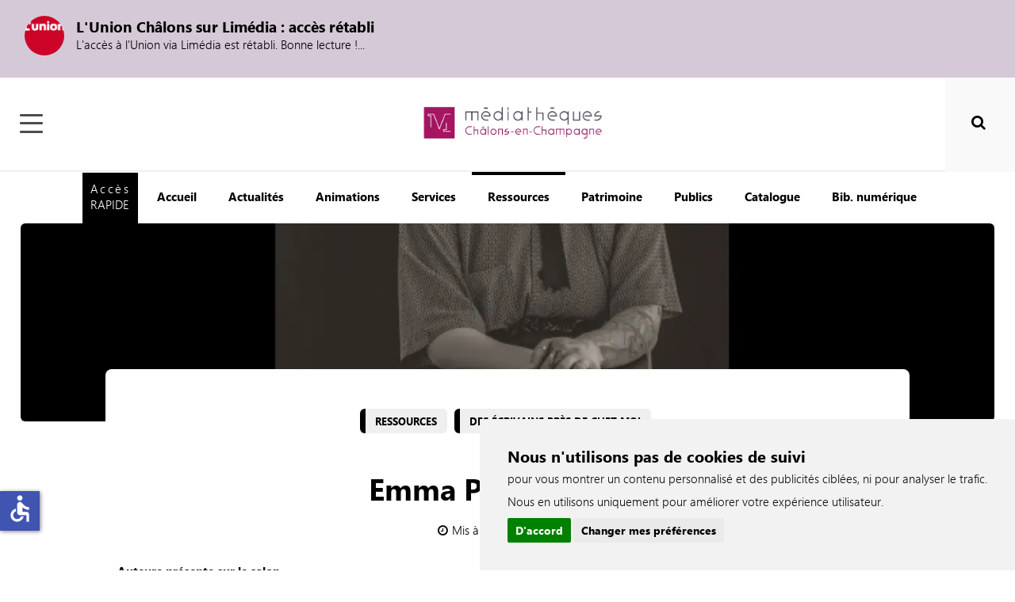

--- FILE ---
content_type: text/html; charset=utf-8
request_url: https://bm.chalonsenchampagne.fr/mediatheques/ressources/ecrivains-pres-de-chez-moi/emma-pietrement
body_size: 58322
content:
<!DOCTYPE html>
<html class="" lang="fr-fr" dir="ltr" id="hmt">
<head>


<meta name="viewport" content="width=device-width,height=device-height,initial-scale=1" />
<base href="https://bm.chalonsenchampagne.fr" />


<meta charset="utf-8"/>

<title>Médiathèques de Châlons-en-Champagne | Emma PIETREMENT</title>

<meta name="description" content="Auteure présente sur le salon

L'auteure
Passionnée depuis mes treize ans par la littérature, je me suis lancée rapidement dans l'écriture. Tout d'abord sur"/>
<meta http-equiv="X-UA-Compatible" content="IE=edge"/>
<meta name="google-site-verification" content="4TcFZ1e6EUab0LAq3ne9DLFU6YXTPXshfu90a5fxgp4" />
<link href="https://bm.chalonsenchampagne.fr/mediatheques/ressources/ecrivains-pres-de-chez-moi/emma-pietrement" rel="canonical" />
<link href="https://bm.chalonsenchampagne.fr/mediatheques/actualites?format=feed&amp;type=rss" rel="alternate" type="application/rss+xml" title="RSS 2.0" />
<link href="https://bm.chalonsenchampagne.fr/mediatheques/actualites?format=feed&amp;type=atom" rel="alternate" type="application/atom+xml" title="Atom 1.0" />

<link rel="shortcut icon" href="https://bm.chalonsenchampagne.fr/templates/mediatheques/favicon.ico"/>

<meta name="author" content="Direction des services d'informations de Châlons-en-Champagne" />
<meta name="geo.placename" content="Châlons-en-Champagne, Marne, France" />
<meta name="HandheldFriendly" content="true" />
<meta name="mobile-web-app-capable" content="yes"/>
<meta name="apple-mobile-web-app-title" content="Médiathèques de Châlons-en-Champagne"/>
<meta name="apple-mobile-web-app-capable" content="yes"/>
<meta name="apple-mobile-web-app-status-bar-style" content="black"/>
<meta name="format-detection" content="telephone=yes"/>

<script nonce="b1a8bc8ea965fcd5d00bfdda591bcf10b86e8a2beee05fcd01fcf945914bba0f">document.documentElement.style.setProperty('--color1','#97175b');document.documentElement.style.setProperty('--color2','#7c144c');document.documentElement.style.setProperty('--color3','#510b31');</script>
<link rel="preload" href="https://bm.chalonsenchampagne.fr/templates/mediatheques/css/fonts/segoeui.ttf" as="font" crossorigin data-no-instant>
<link rel="preload" href="https://bm.chalonsenchampagne.fr/templates/mediatheques/css/fonts/segoeuib.ttf" as="font" crossorigin data-no-instant>

<link rel="preload" href="https://bm.chalonsenchampagne.fr/templates/mediatheques/css/template-gen.min.css?ver=20251030140054" as="style" data-no-instant>
<link rel="preload" href="https://bm.chalonsenchampagne.fr/templates/mediatheques/css/template-media-gen.min.css?ver=20251030140054" as="style" data-no-instant>

<link rel="preconnect" href="https://fonts.googleapis.com" data-no-instant>


<link href="https://bm.chalonsenchampagne.fr/templates/mediatheques/css/template-gen.min.css?ver=20251030140054" rel="stylesheet" type="text/css" data-no-instant/>
<link href="https://bm.chalonsenchampagne.fr/templates/mediatheques/css/template-media-gen.min.css?ver=20251030140054" rel="stylesheet" type="text/css" data-no-instant/>
<link href="https://bm.chalonsenchampagne.fr/templates/mediatheques/css/template.min.css?ver=20251030140054" rel="stylesheet" type="text/css" data-no-instant/>

<link href="https://bm.chalonsenchampagne.fr/templates/mediatheques/css/font-awesome.min.css?ver=20251030140054" rel="stylesheet" type="text/css" media="print" onload="this.media='all'" data-no-instant/>

<link href="https://bm.chalonsenchampagne.fr/media/plg_content_vote/css/rating.min.css?ver=20251030140054" rel="stylesheet" type="text/css" media="print" onload="this.media='all'" data-no-instant/>

<noscript>
	<h3>JavaScript doit être activé pour pouvoir utiliser cet outil. Activez JavaScript, puis rechargez cette page pour continuer.</h3> 
	<meta HTTP-EQUIV="refresh" content="0;url=https://bm.chalonsenchampagne.fr/nojs.html"/>

</noscript>

</head>

<body class="site com_content view-article itemid-194 ressources mediatheques">

<a class="accessible" href="#header" style="display:none">Aller a la navigation</a>
<a class="accessible" href="#content" style="display:none">Aller au contenu</a>

<!--[if lt IE 10]><div class="bandoie" style='border: 1px solid #F7941D; background: #FEEFDA; text-align: center; clear: both; height: 75px; position: relative;z-index:9999999999999'><div style='position: absolute; right: 3px; top: 3px; font-family: courier new; font-weight: bold;'><a href='#' onclick='javascript:this.parentNode.parentNode.style.display="none"; return false;'><img src='https://www.ie6nomore.com/files/theme/ie6nomore-cornerx.jpg' style='border: none;' alt='Close this notice'/></a></div><div class="wdth" style='width: 640px; margin: 0 auto; text-align: left; padding: 0; overflow: hidden; color: black;'><div style='width: 75px; float: left;'><img src='https://www.ie6nomore.com/files/theme/ie6nomore-warning.jpg' alt='Attention!'/></div><div style='width: 275px; float: left; font-family: Arial, sans-serif;'><div style='font-size: 14px; font-weight: bold; margin-top: 12px;'>Vous utilisez un navigateur obsolète</div><div style='font-size: 12px; margin-top: 6px; line-height: 12px;'>Pour une meilleure expérience d'utilisation, téléchargez un navigateur moderne</div></div><div style='width: 75px; float: left;'><a href='https://www.firefox.com' rel="noreferrer noopener" rel="noreferrer noopener" target='_blank'><img src='https://www.ie6nomore.com/files/theme/ie6nomore-firefox.jpg' style='border: none;' alt='Get Firefox 3.5'/></a></div><div style='width: 75px; float: left;'><a href='https://www.browserforthebetter.com/download.html' rel="noreferrer noopener" target='_blank'><img src='https://www.ie6nomore.com/files/theme/ie6nomore-ie8.jpg' style='border: none;' alt='Get Internet Explorer 9'/></a></div><div style='width: 73px; float: left;'><a href='https://www.apple.com/safari/download/' rel="noreferrer noopener" target='_blank'><img src='https://www.ie6nomore.com/files/theme/ie6nomore-safari.jpg' style='border: none;' alt='Get Safari 4'/></a></div><div style='float: left;'><a href='https://www.google.com/chrome' rel="noreferrer noopener" target='_blank'><img src='https://www.ie6nomore.com/files/theme/ie6nomore-chrome.jpg' style='border: none;' alt='Get Google Chrome'/></a></div></div></div><![endif]-->

	<div id="header" class="noovrl">
		<div class="mod-articlesnews flashinfo bckcontainer">
<div class="largecontainer">

			<div class="mod-articlesnews__item" itemscope itemtype="https://schema.org/Article">
			
<div class="ima">
	<a href="/mediatheques/flash-info/lunion-chalons-sur-limedia-acces-retabli" class="skeleton imm">
		<img class="" src="/images/chalons-en-champagne/sous-sites/mediatheques/Images/union.webp#joomlaImage://local-images/chalons-en-champagne/sous-sites/mediatheques/Images/union.webp?width=1400&amp;height=924" width="50" height="50" alt="L'Union Châlons sur Limédia : accès rétabli"/>
	</a>
</div>
<div class="txta">

		<h3 class="newsflash-title">
			<a class="" href="/mediatheques/flash-info/lunion-chalons-sur-limedia-acces-retabli">
			L'Union Châlons sur Limédia : accès rétabli		</a>
		
	</h3>

		<a class="" href="/mediatheques/flash-info/lunion-chalons-sur-limedia-acces-retabli"><span class="">L'accès à l'Union via Limédia est rétabli.
Bonne lecture !...</span></a>	

	



</div>
		</div>
	</div>
</div>


		<div id="head" class="noovrl">
			<div class="largecontainer rel noovrl">
				<div class="buttonmenu">
					<div class="barre barre1" aria-hidden="true"></div>
					<div class="barre barre2" aria-hidden="true"></div>
					<div class="barre barre3" aria-hidden="true"></div>
				</div>

				<div id="socials">
					<div class="custmd ">


<div class="mod-custom socialmenumediatheques " >
	<ul>
<li><a title="Facebook" href="https://www.facebook.com/ChalonsAgglo" target="_blank" rel="noopener"><em class="fa fa-facebook" aria-hidden="true"><span class="invisible">Facebook</span></em></a></li>
<li><a title="Instagram" href="https://www.instagram.com/mediatheques_chalons/" target="_blank" rel="noopener"><em class="fa fa-instagram" aria-hidden="true"><span class="invisible">Instagram</span></em></a></li>
<li><a title="Youtube" href="https://www.youtube.com/channel/UCWWE3LWdMYV9u5BFe2mY3Uw" target="_blank" rel="noopener"><em class="fa fa-youtube" aria-hidden="true"><span class="invisible">Youtube</span></em></a></li>
<li><a title="Sens Critique" href="https://www.senscritique.com/bm51chalons" target="_blank" rel="noopener"><img class="senscritique" src="/images/chalons-en-champagne/sous-sites/mediatheques/Images/ico-sens-critique.webp" alt="Sens critique" height="20" loading="lazy"><span class="invisible">Sens Critique</span></a></li>
<li class="licontact"><a title="Contact" href="mailto:mediatheques.mairie@chalonsenchampagne.fr" target="_blank" rel="noopener"><em class="fa fa-envelope" aria-hidden="true"><span class="invisible">Contact</span></em></a></li>
<li class="liaide"><a title="Aide" href="/mediatheques/actualites/decouvrir-notre-site-et-notre-catalogue"><em class="fa fa-question-circle" aria-hidden="true"><span class="invisible">Aide</span></em></a></li>
<li class="liconnect"><a title="Connecter" href="https://bmvr.chalonsenchampagne.fr/account" target="_blank" rel="noopener"><em class="fa fa-user" aria-hidden="true"><span class="invisible">Connecter</span></em></a></li>
<li class="lidark"><a title="Mode Clair/Sombre" role="button"><em class="fa fa-moon-o" aria-hidden="true"><span class="invisible">Mode Clair/Sombre</span></em></a></li>
</ul></div>
</div>

				</div>
				<div id="logo">
					<a href="/mediatheques">
					    <img id="logonoir" src="/templates/mediatheques/images/logo-mediatheques.webp" width="240" height="55" alt="logo noir de la mediatheques de chalons-en-champagne"/>
					</a>
				</div>
				<div id="links">
					

					<div class="custmd ">


<div class="mod-custom linksmenumediatheques " >
	<div class="bcksearch">
<div class="input"><input aria-label="Que Recherchez vous ?" autocomplete="off" name="valsearch" type="text" value="" placeholder="Que Recherchez vous ?">
<div class="placehold"> </div>
</div>
<ul class="suggests">
<li class="loadsearch" style="display: none;"> </li>
</ul>
<ul class="ressearch">
<li> </li>
</ul>
</div>
<ul>
<li class="search"><i class="fa fa-search" aria-hidden="true"><span class="invisible">Rechercher</span></i></li>
<li><a href="mailto:mediatheques.mairie@chalonsenchampagne.fr" target="_blank" rel="noopener">Contact</a></li>
<li><a href="/mediatheques/actualites/decouvrir-notre-site-et-notre-catalogue" target="_blank" rel="noopener">Aide</a></li>
<li><a href="https://bmvr.chalonsenchampagne.fr/account" target="_blank" rel="noopener">Se Connecter</a></li>
<li class="limoon"><a title="Mode Clair/Sombre" role="button"><i class="fa fa-moon-o" aria-hidden="true"><span class="invisible"><span class="invisible">Mode Clair/Sombre</span></span></i></a></li>
</ul></div>
</div>

				</div>
			</div>
		</div>
		<div id="subhead">
			<div class="xlargecontainer">
				<div id="menu" class="sclparent">
					

		
<button class="slick-prev slick-arrow" aria-label="Précédent" type="button" style="display: none;">Précédent</button>

<div class="scrollcontainph3 scl">

<ul  class="mod-menu mod-list nav "><li class="buttonenunclic"><span class="enun">Accès</span><span class="clic">RAPIDE</span></li>

<li class="nav-item item-192"><a href="/mediatheques" >Accueil</a></li><li class="nav-item item-191"><a href="/mediatheques/actualites" >Actualités</a></li><li class="nav-item item-263"><a href="/mediatheques/animations" >Animations</a></li><li class="nav-item item-193"><a href="/mediatheques/services" >Services</a></li><li class="nav-item item-194 current active "><a href="/mediatheques/ressources" aria-current="location">Ressources</a></li><li class="nav-item item-260"><a href="/mediatheques/patrimoine" >Patrimoine</a></li><li class="nav-item item-261"><a href="/mediatheques/publics" >Publics</a></li><li class="nav-item item-410"><a href="https://bmvr.chalonsenchampagne.fr/advancedsearch/:new" target="_blank" rel="noopener noreferrer">Catalogue</a></li><li class="nav-item item-262"><a href="/mediatheques/bibliotheque-numerique" >Bib. numérique</a></li>
<li class="buttonsearch"><i class="fa fa-search" aria-hidden="true"><span class="invisible">Rechercher</span></i></li>

</ul>
</div>

<button class="slick-next slick-arrow" aria-label="Suivant" type="button" style="display: none;">Suivant</button>

<div class="buttonsearch"><i class="fa fa-search" aria-hidden="true"><span class="invisible">Rechercher</span></i></div>
<div class="buttonenunclic">
	<span class="enun">Accès</span>
	<span class="clic">RAPIDE</span>
</div>

<div class="md enunclic">
	<div class="clsenunclic"><span>X</span></div>
	<div class="title-header">
		<h2 class="sstitle ">Accès rapide</h2><br/>
	</div>

	<ul class="slides mod-articlescategory category-module mod-list enunclicmediatheques ">

	
	<li><a href="/mediatheques/acces-rapides/horaires-infos" class="" data-no-instant><div class="circle skeleton"><img src="/images/chalons-en-champagne/sous-sites/mediatheques/Images/Etablissements/map-med.webp#joomlaImage://local-images/chalons-en-champagne/sous-sites/mediatheques/Images/Etablissements/map-med.webp?width=851&height=744" width="100" height="100" alt="Horaires & Infos" loading="lazy"/></div><span aria-hidden="true" class="">Horaires & Infos</span></a></li><li><a href="/mediatheques/acces-rapides/limedia" class="" data-no-instant><div class="circle skeleton"><img src="/images/chalons-en-champagne/sous-sites/mediatheques/Images/limedia15x10_4.webp#joomlaImage://local-images/chalons-en-champagne/sous-sites/mediatheques/Images/limedia15x10_4.webp?width=2000&height=1333" width="100" height="100" alt="Limédia" loading="lazy"/></div><span aria-hidden="true" class="">Limédia</span></a></li><li><a href="/mediatheques/acces-rapides/octolab" class="" data-no-instant><div class="circle skeleton"><img src="/images/chalons-en-champagne/sous-sites/mediatheques/Images/OctoLogo750.webp#joomlaImage://local-images/chalons-en-champagne/sous-sites/mediatheques/Images/OctoLogo750.webp?width=750&height=750" width="100" height="100" alt="OctoLab" loading="lazy"/></div><span aria-hidden="true" class="">OctoLab</span></a></li><li><a href="/mediatheques/acces-rapides/mon-compte" class="" data-no-instant><div class="circle skeleton"><img src="/images/chalons-en-champagne/sous-sites/mediatheques/Images/compte.webp#joomlaImage://local-images/chalons-en-champagne/sous-sites/mediatheques/Images/compte.webp?width=512&height=512" width="100" height="100" alt="Mon Compte" loading="lazy"/></div><span aria-hidden="true" class="">Mon Compte</span></a></li><li><a href="/mediatheques/acces-rapides/catalogue-recherche" class="" data-no-instant><div class="circle skeleton"><img src="/images/chalons-en-champagne/sous-sites/mediatheques/Images/recherche2.webp#joomlaImage://local-images/chalons-en-champagne/sous-sites/mediatheques/Images/recherche2.webp?width=512&height=512" width="100" height="100" alt="Catalogue" loading="lazy"/></div><span aria-hidden="true" class="">Catalogue</span></a></li><li><a href="/mediatheques/acces-rapides/inscrire" class="" data-no-instant><div class="circle skeleton"><img src="/images/chalons-en-champagne/sous-sites/mediatheques/Images/inscription1.webp#joomlaImage://local-images/chalons-en-champagne/sous-sites/mediatheques/Images/inscription1.webp?width=512&height=512" width="100" height="100" alt="M'inscrire" loading="lazy"/></div><span aria-hidden="true" class="">M'inscrire</span></a></li><li><a href="/mediatheques/acces-rapides/patrimoine-en-ligne" class="" data-no-instant><div class="circle skeleton"><img src="/images/chalons-en-champagne/sous-sites/mediatheques/Images/enluminure.webp#joomlaImage://local-images/chalons-en-champagne/sous-sites/mediatheques/Images/enluminure.webp?width=2100&height=3150" width="100" height="100" alt="Patrimoine numérisé" loading="lazy"/></div><span aria-hidden="true" class="">Patrimoine numérisé</span></a></li>	</ul>
</div>


				</div>
			</div>
		</div>
	</div>

	<div id="content">

		
		<div class="com-content-article item-page" itemscope itemtype="https://schema.org/Article">
	
<div class="xlargecontainer"><div class="link skeleton"><img src="/images/chalons-en-champagne/sous-sites/mediatheques/Images/Auteurs/pietrement.webp#joomlaImage://local-images/chalons-en-champagne/sous-sites/mediatheques/Images/Auteurs/pietrement.webp?width=723&height=542" class="bann" alt="Emma PIETREMENT"  height="500"/></div></div>
	<div class="full-article  item-page com-content-article item-page">
		<div class="page-header pageahead">
			<div class="smallfixcontainer">

				<div class="article-info">

            
        
        
                    <a class="tag " href="/mediatheques/ressources"><span class="">Ressources</span></a>	
        
                    <a class="tag " href="/mediatheques/ressources/ecrivains-pres-de-chez-moi" itemprop="genre"><span class="">Des écrivains près de chez moi</span></a>	
        
        
        
    
            
        
            </div>


				<div class="title-header">

					
					<h1 itemprop="headline" class="title ">
						Emma PIETREMENT					</h1><br aria-hidden="true"/>

					<span class=""><i class="fa fa-clock-o" aria-hidden="true"></i>Mis à jour le 28/06/2022</span>				</div>

			</div>
		</div>
			
		
		<div itemprop="articleBody" class="com-content-article__body">
			<div class="smallfixcontainer">
				<p style="text-align: left;"><strong>Auteure présente sur le salon</strong></p>
<hr />
<h2>L'auteure</h2>
<p>Passionnée depuis mes treize ans par la littérature, je me suis lancée rapidement dans l'écriture. Tout d'abord sur une page Facebook où j'écrivais presque quotidiennement petits textes et autres bribes portant sur mon adolescence. J'ai découvert ensuite la plateforme d'écriture Wattpad qui m'a permis d'avoir une première approche dans l'écriture de mes romans. C'est en 2015 que je me lance finalement dans l'écriture de ma toute première romance : You're Mine, qui sera publié deux ans plus tard aux Editions Edilivre. Je décide finalement en 2019 de rompre le contrat pour retravailler l'entièreté de ma saga afin qu'elle me ressemble davantage, tant par rapport à mon évolution personnelle que mon évolution dans l'écriture...</p>
<p>La saga sur laquelle je travaille depuis le plus de temps et qui donc me tient le plus à cœur est certainement la saga<em> You're Mine.</em> Cette saga est composée de quatre tomes dont un prequel : <em>You're Mine</em> (tome 1), <em>You're Still Mine</em> (tome 2) terminé, <em>You'll forever be mine</em> (tome 3) et <em>Before you</em> (prequel) en cours d'écriture. A côté de ça, j'écris également d'autres romans indépendants de cette saga mais qui restent encore à l'état d'ébauche pour le moment.</p>
<h2>Ses ouvrages</h2>
<p><a rel="noopener noreferrer" target="_blank" href="https://bmvr.chalonsenchampagne.fr/permalink/P-21f52099-2ad0-4701-8fee-2cbf9776c75e">dans notre catalogue</a> </p>
<p> </p>
<p>Photo : copyright <a rel="noopener noreferrer" target="_blank" href="https://www.instagram.com/le_portrait_chalonnais/">Le portrait châlonnais</a></p></div>
		</div>
	</div>
</div>


<div class="gals"><div class="xlargecontainer"><div class="title-header"><h2 class="sstitle ">Galerie photos</h2><br aria-hidden="true"/></div><div class="sclparent"><button class="slick-prev slick-arrow" aria-label="Précédent" type="button" style="display: none;">Précédent</button><div class="scl scrollcontainph2"><ul style="width:750px" class="galleries"><li class="gallerie" style="width:700px;margin:0 25px;"><a data-no-instant class="link fancybox gals skeleton" title="Galerie photo 0" rel="gallery noopener noreferrer" href="/images/chalons-en-champagne/sous-sites/mediatheques/Images/Auteurs/PIETREMENT_Emma.webp" target="_blank"><img class="img fancy" loading="lazy" src="/images/chalons-en-champagne/sous-sites/mediatheques/Images/Auteurs/PIETREMENT_Emma.webp" alt="galerie photo numéro : 0"/></a></li></ul></div><button class="slick-next slick-arrow" aria-label="Suivant" type="button" style="display: none;">Suivant</button></div></div></div><div class="sommaire "><div class="somm"><h3 class="">Sommaire</h3><ul class="summary"><li title="
L'auteure" data-ordering="0" class=""><h4>
L'auteure</h4></li><li title="Ses ouvrages" data-ordering="1" class=""><h4>Ses ouvrages</h4></li></ul>
<h3 class="acts ">Actions rapides</h3>
<div class="actions">
	<ul>
	<li><a data-no-instant class="bouton icone mail " title="Envoyer par mail" href="mailto:?subject=bm.chalonsenchampagne.fr%20:%20Emma+PIETREMENT&amp;body=Lire%20cet%20article%20:%20https%3A%2F%2Fbm.chalonsenchampagne.fr%2Fmediatheques%2Fressources%2Fecrivains-pres-de-chez-moi%2Femma-pietrement" rel="nofollow"><em class="fa-2x fa fa-envelope" aria-hidden="true"></em><span class="invisible">Envoyer par mail</span></a>
	<li><a data-no-instant href="/mediatheques/ressources/ecrivains-pres-de-chez-moi/emma-pietrement#" onclick="window.print()" class="bouton icone imprimer " title="Imprimer l'article"><em class="fa-2x fa fa-print" aria-hidden="true"></em><span class="invisible">Imprimer l'article</span></a></li>
	</ul>
</div>

<h3 class="shrs ">Partager</h3>
<div class="share">
<ul>
	<li><a data-no-instant class="bouton icone faceb " rel="nofollow noopener noreferrer" target="_blank" title="Partager sur Facebook" href="https://www.facebook.com/sharer/sharer.php?u=https%3A%2F%2Fbm.chalonsenchampagne.fr%2Fmediatheques%2Fressources%2Fecrivains-pres-de-chez-moi%2Femma-pietrement" onclick="javascript:window.open(this.href, '', 'menubar=no,toolbar=no,resizable=yes,scrollbars=yes,height=500,width=700');return false;"><em class="fa fa-facebook fa-2x" aria-hidden="true"></em><span class="invisible">Facebook</span></a></li>
	<li><a data-no-instant class="bouton icone twitt " rel="nofollow noopener noreferrer" target="_blank" title="Partager sur Twitter" href="https://twitter.com/share?url=https%3A%2F%2Fbm.chalonsenchampagne.fr%2Fmediatheques%2Fressources%2Fecrivains-pres-de-chez-moi%2Femma-pietrement" onclick="javascript:window.open(this.href, '', 'menubar=no,toolbar=no,resizable=yes,scrollbars=yes,height=400,width=700');return false;"><em class="fa fa-twitter fa-2x" aria-hidden="true"></em><span class="invisible">Twitter</span></a></li>
</ul>
</div></div></div><div class="reco"><div class="recommendations" data-position="bottom" data-step="5" data-intro="<h3>A ne pas manquer</h3><br/>Liste des articles liés ou recommandés par nos établissements, avec cet article"><div class="tagsss">
<div class="bckcontainer">
<div class="xlargecontainer">
<div class="title-header">
	<h2 class="sstitle ">A lire aussi</h2><br aria-hidden="true"/>
</div>

<div class="sclparent">

<button class="slick-prev slick-arrow" aria-label="Précédent" type="button" style="display: none;">Précédent</button>

<div class="scrollcontainph scl">
<ul style="width:11250px" class="dfltlist  mod-articlescategory category-module mod-list alireaussimediatheques ">
	<li style="width:400px;margin:0 25px"><a   href="/mediatheques/ressources/ecrivains-pres-de-chez-moi/didier-noel" class="link skeleton"><img src="/images/chalons-en-champagne/sous-sites/mediatheques/Images/Auteurs/noel.webp#joomlaImage://local-images/chalons-en-champagne/sous-sites/mediatheques/Images/Auteurs/noel.webp?width=621&height=463" loading="lazy" alt="Didier NOEL"/></a><div class="descr"><div class="article-info">

            
        
        
                    <a class="tag " href="/mediatheques/ressources"><span class="">Ressources</span></a>	
        
                    <a class="tag " href="/mediatheques/ressources/ecrivains-pres-de-chez-moi" itemprop="genre"><span class="">Des écrivains près de chez moi</span></a>	
        
        
        
    
            
        
            </div>
<a   href="/mediatheques/ressources/ecrivains-pres-de-chez-moi/didier-noel"><h3 class="">Didier NOEL</h3><span class=""><i class="fa fa-clock-o" aria-hidden="true"></i>Mis à jour le 28/06/2022</span></a></div></li><li style="width:400px;margin:0 25px"><a   href="/mediatheques/ressources/ecrivains-pres-de-chez-moi/lydie-sulmona" class="link skeleton"><img src="/images/chalons-en-champagne/sous-sites/mediatheques/Images/Auteurs/sulmona.webp#joomlaImage://local-images/chalons-en-champagne/sous-sites/mediatheques/Images/Auteurs/sulmona.webp?width=668&height=556" loading="lazy" alt="Lydie SULMONA"/></a><div class="descr"><div class="article-info">

            
        
        
                    <a class="tag " href="/mediatheques/ressources"><span class="">Ressources</span></a>	
        
                    <a class="tag " href="/mediatheques/ressources/ecrivains-pres-de-chez-moi" itemprop="genre"><span class="">Des écrivains près de chez moi</span></a>	
        
        
        
    
            
        
            </div>
<a   href="/mediatheques/ressources/ecrivains-pres-de-chez-moi/lydie-sulmona"><h3 class="">Lydie SULMONA</h3><span class=""><i class="fa fa-clock-o" aria-hidden="true"></i>Mis à jour le 28/06/2022</span></a></div></li><li style="width:400px;margin:0 25px"><a   href="/mediatheques/ressources/ecrivains-pres-de-chez-moi/xavier-jarry" class="link skeleton"><img src="/images/chalons-en-champagne/sous-sites/mediatheques/Images/Auteurs/jarry.webp#joomlaImage://local-images/chalons-en-champagne/sous-sites/mediatheques/Images/Auteurs/jarry.webp?width=850&height=562" loading="lazy" alt="Xavier JARRY"/></a><div class="descr"><div class="article-info">

            
        
        
                    <a class="tag " href="/mediatheques/ressources"><span class="">Ressources</span></a>	
        
                    <a class="tag " href="/mediatheques/ressources/ecrivains-pres-de-chez-moi" itemprop="genre"><span class="">Des écrivains près de chez moi</span></a>	
        
        
        
    
            
        
            </div>
<a   href="/mediatheques/ressources/ecrivains-pres-de-chez-moi/xavier-jarry"><h3 class="">Xavier JARRY</h3><span class=""><i class="fa fa-clock-o" aria-hidden="true"></i>Mis à jour le 28/06/2022</span></a></div></li><li style="width:400px;margin:0 25px"><a   href="/mediatheques/ressources/ecrivains-pres-de-chez-moi/pablo-vergara" class="link skeleton"><img src="/images/chalons-en-champagne/sous-sites/mediatheques/Images/Auteurs/VERGARA_Pablo1.webp#joomlaImage://local-images/chalons-en-champagne/sous-sites/mediatheques/Images/Auteurs/VERGARA_Pablo1.webp?width=1080&height=1307" loading="lazy" alt="Pablo VERGARA"/></a><div class="descr"><div class="article-info">

            
        
        
                    <a class="tag " href="/mediatheques/ressources"><span class="">Ressources</span></a>	
        
                    <a class="tag " href="/mediatheques/ressources/ecrivains-pres-de-chez-moi" itemprop="genre"><span class="">Des écrivains près de chez moi</span></a>	
        
        
        
    
            
        
            </div>
<a   href="/mediatheques/ressources/ecrivains-pres-de-chez-moi/pablo-vergara"><h3 class="">Pablo VERGARA</h3><span class=""><i class="fa fa-clock-o" aria-hidden="true"></i>Mis à jour le 09/12/2022</span></a></div></li><li style="width:400px;margin:0 25px"><a   href="/mediatheques/ressources/ecrivains-pres-de-chez-moi/benedicte-dartigalongue" class="link skeleton"><img src="/images/chalons-en-champagne/sous-sites/mediatheques/Images/Auteurs/dartigalongue.webp#joomlaImage://local-images/chalons-en-champagne/sous-sites/mediatheques/Images/Auteurs/dartigalongue.webp?width=692&height=547" loading="lazy" alt="Benedicte DARTIGALONGUE"/></a><div class="descr"><div class="article-info">

            
        
        
                    <a class="tag " href="/mediatheques/ressources"><span class="">Ressources</span></a>	
        
                    <a class="tag " href="/mediatheques/ressources/ecrivains-pres-de-chez-moi" itemprop="genre"><span class="">Des écrivains près de chez moi</span></a>	
        
        
        
    
            
        
            </div>
<a   href="/mediatheques/ressources/ecrivains-pres-de-chez-moi/benedicte-dartigalongue"><h3 class="">Benedicte DARTIGALONGUE</h3><span class=""><i class="fa fa-clock-o" aria-hidden="true"></i>Mis à jour le 28/06/2022</span></a></div></li><li style="width:400px;margin:0 25px"><a   href="/mediatheques/ressources/ecrivains-pres-de-chez-moi/salon-des-ecrivains-pres-de-chez-moi" class="link skeleton"><img src="/images/chalons-en-champagne/sous-sites/mediatheques/Images/salon3.webp#joomlaImage://local-images/chalons-en-champagne/sous-sites/mediatheques/Images/salon3.webp?width=3516&height=1647" loading="lazy" alt="Salon Des écrivains près de chez moi"/></a><div class="descr"><div class="article-info">

            
        
        
                    <a class="tag " href="/mediatheques/ressources"><span class="">Ressources</span></a>	
        
                    <a class="tag " href="/mediatheques/ressources/ecrivains-pres-de-chez-moi" itemprop="genre"><span class="">Des écrivains près de chez moi</span></a>	
        
        
        
    
            
        
            </div>
<a   href="/mediatheques/ressources/ecrivains-pres-de-chez-moi/salon-des-ecrivains-pres-de-chez-moi"><h3 class="">Salon Des écrivains près de chez moi</h3><span class=""><i class="fa fa-clock-o" aria-hidden="true"></i>Mis à jour le 28/06/2022</span></a></div></li><li style="width:400px;margin:0 25px"><a   href="/mediatheques/ressources/ecrivains-pres-de-chez-moi/damien-kan-dussolier" class="link skeleton"><img src="/images/chalons-en-champagne/sous-sites/mediatheques/Images/Auteurs/kan.webp#joomlaImage://local-images/chalons-en-champagne/sous-sites/mediatheques/Images/Auteurs/kan.webp?width=593&height=622" loading="lazy" alt="Damien KAN DUSSOLIER"/></a><div class="descr"><div class="article-info">

            
        
        
                    <a class="tag " href="/mediatheques/ressources"><span class="">Ressources</span></a>	
        
                    <a class="tag " href="/mediatheques/ressources/ecrivains-pres-de-chez-moi" itemprop="genre"><span class="">Des écrivains près de chez moi</span></a>	
        
        
        
    
            
        
            </div>
<a   href="/mediatheques/ressources/ecrivains-pres-de-chez-moi/damien-kan-dussolier"><h3 class="">Damien KAN DUSSOLIER</h3><span class=""><i class="fa fa-clock-o" aria-hidden="true"></i>Mis à jour le 28/06/2022</span></a></div></li><li style="width:400px;margin:0 25px"><a   href="/mediatheques/ressources/ecrivains-pres-de-chez-moi/helen-turquin" class="link skeleton"><img src="/images/chalons-en-champagne/sous-sites/mediatheques/Images/Auteurs/turquin.webp#joomlaImage://local-images/chalons-en-champagne/sous-sites/mediatheques/Images/Auteurs/turquin.webp?width=696&height=536" loading="lazy" alt="Helen TURQUIN"/></a><div class="descr"><div class="article-info">

            
        
        
                    <a class="tag " href="/mediatheques/ressources"><span class="">Ressources</span></a>	
        
                    <a class="tag " href="/mediatheques/ressources/ecrivains-pres-de-chez-moi" itemprop="genre"><span class="">Des écrivains près de chez moi</span></a>	
        
        
        
    
            
        
            </div>
<a   href="/mediatheques/ressources/ecrivains-pres-de-chez-moi/helen-turquin"><h3 class="">Helen TURQUIN</h3><span class=""><i class="fa fa-clock-o" aria-hidden="true"></i>Mis à jour le 28/06/2022</span></a></div></li><li style="width:400px;margin:0 25px"><a   href="/mediatheques/ressources/ecrivains-pres-de-chez-moi/avril-rose" class="link skeleton"><img src="/images/chalons-en-champagne/sous-sites/mediatheques/Images/Auteurs/rose.webp#joomlaImage://local-images/chalons-en-champagne/sous-sites/mediatheques/Images/Auteurs/rose.webp?width=785&height=531" loading="lazy" alt="Avril ROSE"/></a><div class="descr"><div class="article-info">

            
        
        
                    <a class="tag " href="/mediatheques/ressources"><span class="">Ressources</span></a>	
        
                    <a class="tag " href="/mediatheques/ressources/ecrivains-pres-de-chez-moi" itemprop="genre"><span class="">Des écrivains près de chez moi</span></a>	
        
        
        
    
            
        
            </div>
<a   href="/mediatheques/ressources/ecrivains-pres-de-chez-moi/avril-rose"><h3 class="">Avril ROSE</h3><span class=""><i class="fa fa-clock-o" aria-hidden="true"></i>Mis à jour le 28/06/2022</span></a></div></li><li style="width:400px;margin:0 25px"><a   href="/mediatheques/ressources/ecrivains-pres-de-chez-moi/ely-anne-vespa" class="link skeleton"><img src="/images/chalons-en-champagne/sous-sites/mediatheques/Images/Auteurs/vespa.webp#joomlaImage://local-images/chalons-en-champagne/sous-sites/mediatheques/Images/Auteurs/vespa.webp?width=876&height=530" loading="lazy" alt="Ely-Anne Vespa"/></a><div class="descr"><div class="article-info">

            
        
        
                    <a class="tag " href="/mediatheques/ressources"><span class="">Ressources</span></a>	
        
                    <a class="tag " href="/mediatheques/ressources/ecrivains-pres-de-chez-moi" itemprop="genre"><span class="">Des écrivains près de chez moi</span></a>	
        
        
        
    
            
        
            </div>
<a   href="/mediatheques/ressources/ecrivains-pres-de-chez-moi/ely-anne-vespa"><h3 class="">Ely-Anne Vespa</h3><span class=""><i class="fa fa-clock-o" aria-hidden="true"></i>Mis à jour le 28/06/2022</span></a></div></li><li style="width:400px;margin:0 25px"><a   href="/mediatheques/ressources/ecrivains-pres-de-chez-moi/julia-borges" class="link skeleton"><img src="/images/chalons-en-champagne/sous-sites/mediatheques/Images/Auteurs/borges.webp#joomlaImage://local-images/chalons-en-champagne/sous-sites/mediatheques/Images/Auteurs/borges.webp?width=783&height=567" loading="lazy" alt="Julia BORGES"/></a><div class="descr"><div class="article-info">

            
        
        
                    <a class="tag " href="/mediatheques/ressources"><span class="">Ressources</span></a>	
        
                    <a class="tag " href="/mediatheques/ressources/ecrivains-pres-de-chez-moi" itemprop="genre"><span class="">Des écrivains près de chez moi</span></a>	
        
        
        
    
            
        
            </div>
<a   href="/mediatheques/ressources/ecrivains-pres-de-chez-moi/julia-borges"><h3 class="">Julia BORGES</h3><span class=""><i class="fa fa-clock-o" aria-hidden="true"></i>Mis à jour le 28/06/2022</span></a></div></li><li style="width:400px;margin:0 25px"><a   href="/mediatheques/ressources/ecrivains-pres-de-chez-moi/alain-maufinet" class="link skeleton"><img src="/images/chalons-en-champagne/sous-sites/mediatheques/Images/Auteurs/maufinet1.webp#joomlaImage://local-images/chalons-en-champagne/sous-sites/mediatheques/Images/Auteurs/maufinet1.webp?width=690&height=584" loading="lazy" alt="Alain MAUFINET "/></a><div class="descr"><div class="article-info">

            
        
        
                    <a class="tag " href="/mediatheques/ressources"><span class="">Ressources</span></a>	
        
                    <a class="tag " href="/mediatheques/ressources/ecrivains-pres-de-chez-moi" itemprop="genre"><span class="">Des écrivains près de chez moi</span></a>	
        
        
        
    
            
        
            </div>
<a   href="/mediatheques/ressources/ecrivains-pres-de-chez-moi/alain-maufinet"><h3 class="">Alain MAUFINET </h3><span class=""><i class="fa fa-clock-o" aria-hidden="true"></i>Mis à jour le 28/06/2022</span></a></div></li><li style="width:400px;margin:0 25px"><a   href="/mediatheques/ressources/ecrivains-pres-de-chez-moi/brigitte-sadonnet" class="link skeleton"><img src="/images/chalons-en-champagne/sous-sites/mediatheques/Images/Auteurs/sadonnet.webp#joomlaImage://local-images/chalons-en-champagne/sous-sites/mediatheques/Images/Auteurs/sadonnet.webp?width=586&height=540" loading="lazy" alt="Brigitte SADONNET"/></a><div class="descr"><div class="article-info">

            
        
        
                    <a class="tag " href="/mediatheques/ressources"><span class="">Ressources</span></a>	
        
                    <a class="tag " href="/mediatheques/ressources/ecrivains-pres-de-chez-moi" itemprop="genre"><span class="">Des écrivains près de chez moi</span></a>	
        
        
        
    
            
        
            </div>
<a   href="/mediatheques/ressources/ecrivains-pres-de-chez-moi/brigitte-sadonnet"><h3 class="">Brigitte SADONNET</h3><span class=""><i class="fa fa-clock-o" aria-hidden="true"></i>Mis à jour le 28/06/2022</span></a></div></li><li style="width:400px;margin:0 25px"><a   href="/mediatheques/ressources/ecrivains-pres-de-chez-moi/noel-bilbeau" class="link skeleton"><img src="/images/chalons-en-champagne/sous-sites/mediatheques/Images/Auteurs/bilbeau1.webp#joomlaImage://local-images/chalons-en-champagne/sous-sites/mediatheques/Images/Auteurs/bilbeau1.webp?width=768&height=418" loading="lazy" alt="Noel BILBEAU"/></a><div class="descr"><div class="article-info">

            
        
        
                    <a class="tag " href="/mediatheques/ressources"><span class="">Ressources</span></a>	
        
                    <a class="tag " href="/mediatheques/ressources/ecrivains-pres-de-chez-moi" itemprop="genre"><span class="">Des écrivains près de chez moi</span></a>	
        
        
        
    
            
        
            </div>
<a   href="/mediatheques/ressources/ecrivains-pres-de-chez-moi/noel-bilbeau"><h3 class="">Noel BILBEAU</h3><span class=""><i class="fa fa-clock-o" aria-hidden="true"></i>Mis à jour le 28/06/2022</span></a></div></li><li style="width:400px;margin:0 25px"><a   href="/mediatheques/ressources/ecrivains-pres-de-chez-moi/a-j-rhaven" class="link skeleton"><img src="/images/chalons-en-champagne/sous-sites/mediatheques/Images/Auteurs/rhaven1.webp#joomlaImage://local-images/chalons-en-champagne/sous-sites/mediatheques/Images/Auteurs/rhaven1.webp?width=754&height=583" loading="lazy" alt="A.J. RHAVEN"/></a><div class="descr"><div class="article-info">

            
        
        
                    <a class="tag " href="/mediatheques/ressources"><span class="">Ressources</span></a>	
        
                    <a class="tag " href="/mediatheques/ressources/ecrivains-pres-de-chez-moi" itemprop="genre"><span class="">Des écrivains près de chez moi</span></a>	
        
        
        
    
            
        
            </div>
<a   href="/mediatheques/ressources/ecrivains-pres-de-chez-moi/a-j-rhaven"><h3 class="">A.J. RHAVEN</h3><span class=""><i class="fa fa-clock-o" aria-hidden="true"></i>Mis à jour le 28/06/2022</span></a></div></li><li style="width:400px;margin:0 25px"><a   href="/mediatheques/ressources/ecrivains-pres-de-chez-moi/dominique-herbemont" class="link skeleton"><img src="/images/chalons-en-champagne/sous-sites/mediatheques/Images/Auteurs/herbemont.webp#joomlaImage://local-images/chalons-en-champagne/sous-sites/mediatheques/Images/Auteurs/herbemont.webp?width=901&height=534" loading="lazy" alt="Dominique HERBEMONT"/></a><div class="descr"><div class="article-info">

            
        
        
                    <a class="tag " href="/mediatheques/ressources"><span class="">Ressources</span></a>	
        
                    <a class="tag " href="/mediatheques/ressources/ecrivains-pres-de-chez-moi" itemprop="genre"><span class="">Des écrivains près de chez moi</span></a>	
        
        
        
    
            
        
            </div>
<a   href="/mediatheques/ressources/ecrivains-pres-de-chez-moi/dominique-herbemont"><h3 class="">Dominique HERBEMONT</h3><span class=""><i class="fa fa-clock-o" aria-hidden="true"></i>Mis à jour le 28/06/2022</span></a></div></li><li style="width:400px;margin:0 25px"><a   href="/mediatheques/ressources/ecrivains-pres-de-chez-moi/chris-chenel" class="link skeleton"><img src="/images/chalons-en-champagne/sous-sites/mediatheques/Images/Auteurs/chenel.webp#joomlaImage://local-images/chalons-en-champagne/sous-sites/mediatheques/Images/Auteurs/chenel.webp?width=651&height=522" loading="lazy" alt="Chris CHENEL"/></a><div class="descr"><div class="article-info">

            
        
        
                    <a class="tag " href="/mediatheques/ressources"><span class="">Ressources</span></a>	
        
                    <a class="tag " href="/mediatheques/ressources/ecrivains-pres-de-chez-moi" itemprop="genre"><span class="">Des écrivains près de chez moi</span></a>	
        
        
        
    
            
        
            </div>
<a   href="/mediatheques/ressources/ecrivains-pres-de-chez-moi/chris-chenel"><h3 class="">Chris CHENEL</h3><span class=""><i class="fa fa-clock-o" aria-hidden="true"></i>Mis à jour le 03/06/2022</span></a></div></li><li style="width:400px;margin:0 25px"><a   href="/mediatheques/ressources/ecrivains-pres-de-chez-moi/lolita" class="link skeleton"><img src="/images/chalons-en-champagne/sous-sites/mediatheques/Images/Auteurs/lolita.webp#joomlaImage://local-images/chalons-en-champagne/sous-sites/mediatheques/Images/Auteurs/lolita.webp?width=826&height=746" loading="lazy" alt="Lolita"/></a><div class="descr"><div class="article-info">

            
        
        
                    <a class="tag " href="/mediatheques/ressources"><span class="">Ressources</span></a>	
        
                    <a class="tag " href="/mediatheques/ressources/ecrivains-pres-de-chez-moi" itemprop="genre"><span class="">Des écrivains près de chez moi</span></a>	
        
        
        
    
            
        
            </div>
<a   href="/mediatheques/ressources/ecrivains-pres-de-chez-moi/lolita"><h3 class="">Lolita</h3><span class=""><i class="fa fa-clock-o" aria-hidden="true"></i>Mis à jour le 03/06/2022</span></a></div></li><li style="width:400px;margin:0 25px"><a   href="/mediatheques/ressources/ecrivains-pres-de-chez-moi/marie-pierre-barriere" class="link skeleton"><img src="/images/chalons-en-champagne/sous-sites/mediatheques/Images/Auteurs/barriere.webp#joomlaImage://local-images/chalons-en-champagne/sous-sites/mediatheques/Images/Auteurs/barriere.webp?width=867&height=645" loading="lazy" alt="Marie-Pierre BARRIERE"/></a><div class="descr"><div class="article-info">

            
        
        
                    <a class="tag " href="/mediatheques/ressources"><span class="">Ressources</span></a>	
        
                    <a class="tag " href="/mediatheques/ressources/ecrivains-pres-de-chez-moi" itemprop="genre"><span class="">Des écrivains près de chez moi</span></a>	
        
        
        
    
            
        
            </div>
<a   href="/mediatheques/ressources/ecrivains-pres-de-chez-moi/marie-pierre-barriere"><h3 class="">Marie-Pierre BARRIERE</h3><span class=""><i class="fa fa-clock-o" aria-hidden="true"></i>Mis à jour le 03/06/2022</span></a></div></li><li style="width:400px;margin:0 25px"><a   href="/mediatheques/ressources/ecrivains-pres-de-chez-moi/camille-brunel" class="link skeleton"><img src="/images/chalons-en-champagne/sous-sites/mediatheques/Images/Auteurs/brunel.webp#joomlaImage://local-images/chalons-en-champagne/sous-sites/mediatheques/Images/Auteurs/brunel.webp?width=732&height=593" loading="lazy" alt="Camille BRUNEL"/></a><div class="descr"><div class="article-info">

            
        
        
                    <a class="tag " href="/mediatheques/ressources"><span class="">Ressources</span></a>	
        
                    <a class="tag " href="/mediatheques/ressources/ecrivains-pres-de-chez-moi" itemprop="genre"><span class="">Des écrivains près de chez moi</span></a>	
        
        
        
    
            
        
            </div>
<a   href="/mediatheques/ressources/ecrivains-pres-de-chez-moi/camille-brunel"><h3 class="">Camille BRUNEL</h3><span class=""><i class="fa fa-clock-o" aria-hidden="true"></i>Mis à jour le 03/06/2022</span></a></div></li><li style="width:400px;margin:0 25px"><a   href="/mediatheques/ressources/ecrivains-pres-de-chez-moi/czek" class="link skeleton"><img src="/images/chalons-en-champagne/sous-sites/mediatheques/Images/Auteurs/CZEK2.webp#joomlaImage://local-images/chalons-en-champagne/sous-sites/mediatheques/Images/Auteurs/CZEK2.webp?width=899&height=627" loading="lazy" alt="Czek"/></a><div class="descr"><div class="article-info">

            
        
        
                    <a class="tag " href="/mediatheques/ressources"><span class="">Ressources</span></a>	
        
                    <a class="tag " href="/mediatheques/ressources/ecrivains-pres-de-chez-moi" itemprop="genre"><span class="">Des écrivains près de chez moi</span></a>	
        
        
        
    
            
        
            </div>
<a   href="/mediatheques/ressources/ecrivains-pres-de-chez-moi/czek"><h3 class="">Czek</h3><span class=""><i class="fa fa-clock-o" aria-hidden="true"></i>Mis à jour le 03/06/2022</span></a></div></li><li style="width:400px;margin:0 25px"><a   href="/mediatheques/ressources/ecrivains-pres-de-chez-moi/armand-gautron" class="link skeleton"><img src="/images/chalons-en-champagne/sous-sites/mediatheques/Images/Auteurs/gautron1.webp#joomlaImage://local-images/chalons-en-champagne/sous-sites/mediatheques/Images/Auteurs/gautron1.webp?width=700&height=490" loading="lazy" alt="Armand GAUTRON, parrain de ce salon"/></a><div class="descr"><div class="article-info">

            
        
        
                    <a class="tag " href="/mediatheques/ressources"><span class="">Ressources</span></a>	
        
                    <a class="tag " href="/mediatheques/ressources/ecrivains-pres-de-chez-moi" itemprop="genre"><span class="">Des écrivains près de chez moi</span></a>	
        
        
        
    
            
        
            </div>
<a   href="/mediatheques/ressources/ecrivains-pres-de-chez-moi/armand-gautron"><h3 class="">Armand GAUTRON, parrain de ce salon</h3><span class=""><i class="fa fa-clock-o" aria-hidden="true"></i>Mis à jour le 16/06/2022</span></a></div></li><li style="width:400px;margin:0 25px"><a   href="/mediatheques/ressources/ecrivains-pres-de-chez-moi/irene-legouix" class="link skeleton"><img src="/images/chalons-en-champagne/sous-sites/mediatheques/Images/Auteurs/legouix.webp#joomlaImage://local-images/chalons-en-champagne/sous-sites/mediatheques/Images/Auteurs/legouix.webp?width=736&height=648" loading="lazy" alt="Irene LEGOUIX"/></a><div class="descr"><div class="article-info">

            
        
        
                    <a class="tag " href="/mediatheques/ressources"><span class="">Ressources</span></a>	
        
                    <a class="tag " href="/mediatheques/ressources/ecrivains-pres-de-chez-moi" itemprop="genre"><span class="">Des écrivains près de chez moi</span></a>	
        
        
        
    
            
        
            </div>
<a   href="/mediatheques/ressources/ecrivains-pres-de-chez-moi/irene-legouix"><h3 class="">Irene LEGOUIX</h3><span class=""><i class="fa fa-clock-o" aria-hidden="true"></i>Mis à jour le 16/06/2022</span></a></div></li><li style="width:400px;margin:0 25px"><a   href="/mediatheques/ressources/ecrivains-pres-de-chez-moi/bruno-malthet" class="link skeleton"><img src="/images/chalons-en-champagne/sous-sites/mediatheques/Images/Auteurs/malthet.webp#joomlaImage://local-images/chalons-en-champagne/sous-sites/mediatheques/Images/Auteurs/malthet.webp?width=678&height=614" loading="lazy" alt="Bruno MALTHET"/></a><div class="descr"><div class="article-info">

            
        
        
                    <a class="tag " href="/mediatheques/ressources"><span class="">Ressources</span></a>	
        
                    <a class="tag " href="/mediatheques/ressources/ecrivains-pres-de-chez-moi" itemprop="genre"><span class="">Des écrivains près de chez moi</span></a>	
        
        
        
    
            
        
            </div>
<a   href="/mediatheques/ressources/ecrivains-pres-de-chez-moi/bruno-malthet"><h3 class="">Bruno MALTHET</h3><span class=""><i class="fa fa-clock-o" aria-hidden="true"></i>Mis à jour le 03/06/2022</span></a></div></li></ul>
</div>
<button class="slick-next slick-arrow" aria-label="Suivant" type="button" style="display: none;">Suivant</button>
</div>
</div>
</div></div></div></div>
<div class="custmd avis">
<div class="title-header">
	<h2 class="sstitle ">Votre avis compte pour nous ! </h2>
</div>

<div class="mod-custom contentmediatheques avis">
	<p><strong>Cette page vous a été utile ?</strong></p>
<form method="post" action="https://vm-iis2k19:8095/mediatheques/ressources/ecrivains-pres-de-chez-moi/emma-pietrement?hitcount=1" class="form-inline mb-2">
	<span class="content_vote">


		<select id="content_vote_4346" name="user_rating" size="3" multiple="multiple" class="form-select form-select-sm w-auto">
	<option value="1">1</option>
	<option value="2">2</option>
	<option value="3">3</option>
</select>

		
		<input class="btn btn-sm btn-primary" type="submit" name="submit_vote" value="Vote" style="display:none">
		<input type="hidden" name="task" value="article.vote">
		<input type="hidden" name="hitcount" value="1">
		<input type="hidden" name="url" value="https://vm-iis2k19:8095/mediatheques/ressources/ecrivains-pres-de-chez-moi/emma-pietrement?hitcount=1">
		<input type="hidden" name="1e719959a40126361e18967cd90b9fff" value="1">	</span>
</form>
</div>
</div>

		
	</div>

	<div id="newsletter">
		<div class="smallfixcontainer">
			<p>Je souhaite m'inscrire à la newsletter</p><br/>
			<input type="email" aria-label="Je m'abonne à la newsletter" name="newsletter" placeholder="Email" value=""/> | <input type="button" name="abo" value="Je m'abonne"/>
		</div>
	</div>

	<div id="footer">
	<div class="xlargecontainer">
		<div id="bottomleft">
			<div class="custmd ">

<div class="title-header">
<h2 class="sstitle ">Informations</h2>
</div>

<div class="mod-custom bottomleftmediatheques " >
	<div class="etablissements">
<div class="custom">
<div class="etabli1">
<h2><a href="/mediatheques/services/etablissements/mediatheques-horaires-et-contacts">Médiathèque Pompidou</a></h2>
<div class="cont">
<div class="ftt"><a href="https://www.google.fr/maps/place/68+Rue+L%C3%A9on+Bourgeois,+51000+Ch%C3%A2lons-en-Champagne/@48.9603092,4.3650675,17z/data=!3m1!4b1!4m5!3m4!1s0x47ebde28463f0b4b:0x4f951ff86e927de5!8m2!3d48.9603092!4d4.3672562" target="_blank" rel="noopener noreferrer">68, Rue Léon Bourgeois, CS 40455 <br>51038 Châlons-en-Champagne</a></div>
<span class="ftt">Accès piéton : rue Léon Bourgeois</span></div>
<div class="cont"><span class="ftt">Accès voiture : rue des Martyrs de la Résistance</span></div>
<div class="cont"><a href="tel:0326211606"><span class="ftt">03 26 26 94 26</span></a></div>
</div>
</div>
<div class="etabli2">
<h2><a href="/mediatheques/services/etablissements/mediatheques-horaires-et-contacts">Médiathèque Diderot</a></h2>
<div class="cont">
<div class="ftt"><a href="https://www.google.fr/maps/place/11+Rue+du+Groupe+Lib%C3%A9ration+N,+51000+Ch%C3%A2lons-en-Champagne/data=!4m2!3m1!1s0x47ebe0c0672815f7:0xed2e6c0066e9f3e0?sa=X&amp;ved=0ahUKEwjn_tuNrL7YAhVM-6QKHaHSAvsQ8gEIJzAA" target="_blank" rel="noopener noreferrer"> 11, Rue du Groupe Libération Nord <br>51000 Châlons-en-Champagne </a></div>
<a href="tel:0326211606"> <span class="ftt">03 26 21 16 06</span> </a></div>
</div>
<div class="etabli3">
<h2><a href="/mediatheques/services/etablissements/mediatheques-horaires-et-contacts">Médiathèque Gulliver</a></h2>
<div class="cont">
<div class="ftt"><a href="https://www.google.fr/maps/place/M%C3%A9diath%C3%A8que+Gulliver/@48.9500387,4.3424811,18z/data=!4m6!3m5!1s0x47ebe07001af3e3b:0x248ee69fec4dfdf4!8m2!3d48.9497798!4d4.344074!16s%2Fg%2F11cs6cp_g1?entry=ttu" target="_blank" rel="noopener noreferrer"> 1, Rue du Docteur Calmette <br>51000 Châlons-en-Champagne </a></div>
<a href="tel:0326269532"> <span class="ftt">03 26 26 95 32</span> </a>
<p> </p>
</div>
</div>
</div></div>
</div>
<div class="custmd ">

<div class="title-header">
<h2 class="sstitle ">Liens utiles</h2>
</div>

<div class="mod-custom bottomleftmediatheques " >
	<ul>
<li><a href="/mediatheques/archives">Archives</a></li>
<li><a href="/mediatheques/tags">Tags</a></li>
<li><a href="/mediatheques/informations/mentions-legales" data-no-instant="">Mentions légales</a></li>
<li><a href="/mediatheques/actualites/decouvrir-notre-site-et-notre-catalogue" data-no-instant="">Aide</a></li>
</ul></div>
</div>

		</div>
		<div id="bottomright">
			<div class="custmd ">

<div class="title-header">
<h2 class="sstitle ">Une question ?</h2>
</div>

<div class="mod-custom bottomrightmediatheques " >
	<ul>
<li>Effectuez votre demande <a href="mailto:mediatheques.mairie@chalonsenchampagne.fr" target="_blank" rel="noopener">en cliquant ici</a></li>
<li>Ou bien appelez-nous au : <a href="tel:0326269430">03 26 26 94 30</a></li>
<li>Ou pour vos démarches en ligne, rendez-vous sur l'Espace Citoyen : <a class="wbb" href="https://citoyen.chalonsenchampagne.fr/" target="_blank" rel="noopener"> <img src="/images/chalons-en-champagne/sous-sites/musees/infos%20pratiques/esapce%20citoyen.webp" alt="logo espace citoyen" width="251" height="131" loading="lazy" data-path="local-images:/chalons-en-champagne/sous-sites/musees/infos pratiques/esapce citoyen.webp" /> </a></li>
</ul></div>
</div>

		</div>
</div>
	</div>


	<div id="credits">
	</div>
	

	<div class="totop" title="Retourner en haut de la page"><span class="totp"><i class="fa fa-long-arrow-up" aria-hidden="true"></i></span></div>
	

</body>


<script async src="https://bm.chalonsenchampagne.fr/cookieconsentpref.js?ver=20251030140054" data-no-instant></script>



<script src="https://bm.chalonsenchampagne.fr/templates/mediatheques/js/jquery/jquery-3.6.3.min.js" data-no-instant></script>
<script src="https://bm.chalonsenchampagne.fr/templates/mediatheques/js/slick.min.js?ver=20251030140054" data-no-instant></script>

<script src="https://bm.chalonsenchampagne.fr/templates/mediatheques/js/scrollbooster.min.js" data-no-instant></script>

<script src="https://bm.chalonsenchampagne.fr/templates/mediatheques/js/sweetalert211.js" data-no-instant></script>

<script data-dsisrc="https://bm.chalonsenchampagne.fr/templates/mediatheques/js/template-gen-bis.min.js?ver=20251030140054"></script>

<script type="module" src="https://bm.chalonsenchampagne.fr/templates/mediatheques/js/template.min.js?ver=20251030140054"></script>

<script async src="https://bm.chalonsenchampagne.fr/media/system/js/core.min.js?bea7b244e267b04087cedcf531f6fe827a8e101f" data-no-instant></script>


<script src="https://bm.chalonsenchampagne.fr/media/vendor/accessibility/js/accessibility.min.js?ver=3.0.16" data-no-instant></script>

<script async type="module" nonce="1b4dcb716c708c3e6fed4027288518dc97a773ee78d0d843389af69c68f5df60">var accessibilityoptions={"labels":{"menuTitle":"Options d'accessibilités","increaseText":"Augmenter la taille du texte","decreaseText":"Diminuer la taille du texte","increaseTextSpacing":"Augmenter l'espacement du texte","decreaseTextSpacing":"Diminuer l'espacement du texte","invertColors":"Inverser les couleurs","grayHues":"Nuances de gris","underlineLinks":"Souligner les liens","bigCursor":"Grand curseur","readingGuide":"Guide de lecture","textToSpeech":"Texte à lire","speechToText":"Lecture du texte","resetTitle":"Réinitialiser","closeTitle":"Fermer"},"icon":{"position":{"left":{"size":"0","units":"px"}},"useEmojis":false},"hotkeys":{"enabled":true,"helpTitles":true},"textToSpeechLang":["fr-FR"],"speechToTextLang":["fr-FR"]};new Accessibility(accessibilityoptions);</script>



<script async src="https://bm.chalonsenchampagne.fr/templates/mediatheques/js/instantclick.min.js?ver=20251030140054" data-no-instant></script>


</html>
<!-- [base64] -->

--- FILE ---
content_type: text/css
request_url: https://bm.chalonsenchampagne.fr/templates/mediatheques/css/template-gen.min.css?ver=20251030140054
body_size: 115733
content:
@charset "UTF-8";.img.skeleton,.link.skeleton,.skeleton.active{background-color:#efefef!important;display:inline-block}.skeleton.active,html{height:100%;width:100%}.flashinfo i,.flashinfo img,img{object-position:center;object-fit:cover}#logo,.avis,.sstitle{text-align:center}#subhead,body,html{background:#fff}#menu a,a{color:#000;text-decoration:none}#logo span,span.mdate{letter-spacing:3px;text-transform:uppercase;clear:both}#logo span,.ressearch h3,span.mdate{text-transform:uppercase}.result img,img{object-fit:cover}#menu a,pre code{font-family:"Segoe UI"}#links a:hover,.accesrapidescat a:hover span,.adr a:hover,.com-content-category-blog__children .title-header h3 a:hover,.flashinfo a:hover span,.inscr.resa:hover,.newsflash-title a:hover,.sommaire li:hover,ul.sscategs li a:hover span{text-decoration:underline}#resa iframe,.full-article table,.mod-banners .cntli,.ressearch{scrollbar-width:thin}.mod-banners .cntli,.ressearch{scrollbar-color:rgba(0,0,0,0.2)}.slick-slider,.swal2-icon{-webkit-user-select:none;-moz-user-select:none;-ms-user-select:none}.introjs-helperNumberLayer,.introjs-tooltipReferenceLayer,.introjs-tooltipReferenceLayer *{font-family:"Helvetica Neue",Inter,ui-sans-serif,"Apple Color Emoji",Helvetica,Arial,sans-serif}.flashinfo h3,.flashinfo p,.mediatheques .webtv li:not(:first-child) h3,.result em,.result strong,.sommaire li h4,body .tag a span,body .tags a span,body a.tag span{white-space:nowrap;text-overflow:ellipsis}.cc_css_reboot,.slick-slider,[class^=swal2],html{-webkit-tap-highlight-color:transparent}@font-face{font-family:FontAwesome;src:url("fonts/fontawesome-webfont.ttf");font-weight:400;font-style:normal;font-display:swap}@font-face{font-family:"Segoe UI";src:url("fonts/segoeui.ttf");font-weight:400;font-style:normal;font-display:swap}@font-face{font-family:"Segoe UI";src:url("fonts/segoeuib.ttf");font-weight:700;font-style:normal;font-display:swap}.invisible{display:none}html{font-size:62.5%;position:fixed;overflow:hidden}body{overflow:auto;height:100%;font-size:1.5rem}body,ul{margin:0;padding:0}a,body,em,font,h1,h2,h3,html,p,span,strong,ul{font-family:"Segoe UI"!important}li{list-style:none}img{border:none}.img.skeleton,.link.skeleton{width:100%;height:100%}.skeleton.active{position:relative;overflow:hidden;color:transparent!important;padding:0;border-radius:6px}.bck-container .skeleton.active,.bckcontainer .img.skeleton,.bckcontainer .link.skeleton{background-color:#f9f9f9!important}a:not(.link).skeleton.active,h1.skeleton.active,h2.skeleton.active,h3.skeleton.active,h4.skeleton.active,p.skeleton.active,span.skeleton.active,strong.skeleton.active{display:inline-block;padding:0;width:auto;height:auto}.skeleton.active::after{display:block;content:"";position:absolute;width:100%;height:100%;top:0;left:0;transform:translate3d(-100%,0,0);background:linear-gradient(90deg,transparent,#fff,transparent);animation-name:skeleton;animation-duration:1.5s;animation-iteration-count:5;z-index:0;margin:0}.img[data-src*=".pdf"]::after,.ytb::after{top:calc(50% - 90px);left:calc(50% - 15px);font-size:40px;font-family:FontAwesome;cursor:pointer}@keyframes skeleton{100%{transform:translate3d(100%,0,0)}}.sstitle{clear:both;font-size:3.75rem;margin-top:50px;margin-bottom:40px;-margin:0px;font-weight:700;display:block}.mod-banners .cntli h2::after,.sstitle::after{content:"";display:block;background-color:#97175b;height:3px;width:60px;position:relative;clear:both;text-align:center;margin:12.5px auto}#logo span,.ytb::after{color:#fff;position:absolute}.ytb,img:not([width]):not([height]){width:100%;height:100%;display:block;z-index:1;position:relative}iframe{width:100%;min-height:100%;border:none;display:block;z-index:1;position:relative;border-radius:6px}.accesrapides li .circle,.accesrapides li img{border-radius:128px;margin:0 auto;display:block}.ytb::after{content:"\f144";display:block}.archive .imban,.archives .catimg,.avis,.introjs-relativePosition,.rel,.sclparent,.slidermediatheques li,.slidermediatheques:last-child li,.vidd,body.recherche .full-blog .blog-items{position:relative}.img[data-src*=".pdf"]::after{position:absolute;content:"\f1c1";display:block;color:#fff}#content,#credits,#footer,#header{float:left;width:100%;display:block;position:relative;overflow:hidden}.avis{float:left;width:100%;height:100%;display:block;z-index:2}.avis p,.blog-item .item-content .tag a,.carto p,.com-content-category-blog__children .title-header h3,.cookie-consent-preferences-overlay .cookie-consent-preferences-dialog .cc_cp_container .cc_cp_head .cc_cp_head_title h2,.cookie-consent-preferences-overlay .cookie-consent-preferences-dialog .cc_cp_container .cc_cp_head .cc_cp_head_title p,.item-content dl,dd,dl{margin:0}.custmd.avis{padding-bottom:50px;background:#f3edd4}.avis strong{margin-bottom:30px;display:block;font-weight:400}.avis ul li{display:inline-block;margin:0 15px}.avis option[value="1"]::after{content:"\f119";font-family:FontAwesome;font-size:50px;cursor:pointer;color:#000;transition:color .3s}.avis option[value="1"]:hover::after,.nodisp .descr .date{color:red!important}.avis option[value="2"]::after{content:"\f11a";font-family:FontAwesome;font-size:50px;cursor:pointer;color:#000;transition:color .3s}.avis option[value="2"]:hover::after{color:orange!important}.avis option[value="3"]::after{content:"\f118";font-family:FontAwesome;font-size:50px;cursor:pointer;color:#000;transition:color .3s}.avis option[value="3"]:hover::after{color:green!important}#footer{background:#97175b;z-index:2;height:auto;min-height:400px}#bottomright,#logo span,div.date{background:#7c144c}#footer .sstitle::after{background-color:#fff!important}#links .search.activate,#links .search:hover,.accesrapides li img,.bckcontainer{background:#efefef}#bottomleft{width:65%;float:left;height:100%;color:#fff}#bottomright{width:35%;float:right;height:100%;color:#fff;border-radius:6px}#footer a{word-break:break-all}#footer #bottomleft .custmd{float:left;width:44%;padding:0 3% 3%}#footer .sstitle{font-size:2.5rem}.xlargecontainer{max-width:98%;margin:0 auto;height:100%;overflow:hidden}.largecontainer{max-width:90%;margin:0 auto;height:100%;overflow:hidden}.container{max-width:70%;margin:0 auto;height:100%;overflow:hidden}.noovrl{overflow:visible!important}input::-ms-clear{display:none}.bckcontainer{overflow:hidden}.buttoncarto,.flashinfo,blockquote{background:#f3edd4}.wbb img{height:35px!important;width:auto!important}.flashinfo{padding:20px 0;height:57.5px;overflow:hidden}.flashinfo .mod-articlesnews__item{min-height:91px;height:auto;margin-bottom:0;float:left;width:100%;padding:0 12.5px}.flashinfo .ima{float:left;width:50px}.flashinfo .txta{float:right;width:calc(100% - 65px)}.flashinfo .mod-articlesnews__item .imm{float:left;width:50px;border-radius:50px;height:50px;margin-right:10px}.flashinfo .slick-list{padding:0 5px}.flashinfo h3,.flashinfo p{margin:0!important;display:block;width:100%;overflow:hidden}.flashinfo i,.flashinfo img{float:left;width:50px!important;height:50px!important;margin-right:0;border-radius:50px}#head{height:117.5px;border-bottom:2px solid #efefef}#links,#logo,#socials{height:100%}#socials{float:left;width:40%;text-align:left}#links ul li,#socials ul li{display:inline-block;padding:47px 15px 52px}.accueil.mediatheques .buttonenunclic,.article-info-term,.cc_css_reboot [hidden],.fxd .buttoncarto.activating,.galls.video li::after,.liconnect,.licontact,.lidark,.mediatheques .gallerie a::after{display:none!important}#logo{width:20%;float:left}#logo span{display:inline-block;padding:2.5px 20px;bottom:-1px;left:50%;margin-left:-125px;width:210px;font-weight:500;border-top-left-radius:4px;border-top-right-radius:4px}#logo a,#subhead.fxd .buttonsearch,.cc_css_reboot aside,.cc_css_reboot div,.cc_css_reboot figcaption,.cc_css_reboot figure,.cc_css_reboot footer,.cc_css_reboot header,.cc_css_reboot hgroup,.cc_css_reboot main,.cc_css_reboot nav,.cc_css_reboot section,.cookie-consent-preferences-overlay .cookie-consent-preferences-dialog .cc_cp_container .cc_cp_content .cc_cp_m_content .cc_cp_m_content_entry[active=true],.cookie-consent-preferences-overlay.visible{display:block}#links a,#menu a,.sommaire li.activate h4{font-weight:700}#logo img{position:relative;left:-7.5px;opacity:1!important}#logo a{padding-top:17px;padding-bottom:5px}#links{width:40%;float:right;text-align:right}#menu,.accesrapides,.accesrapides li,.accesrapides li a,.dfltlist,.inscr.date.resa span.nbplaces,.ronds,div.date{text-align:center}#links li.search{background:#f9f9f9;cursor:pointer;padding-left:32.5px;padding-right:32.5px;font-weight:700;text-align:left}.item-142 a::before{content:"\f053";font-family:FontAwesome;margin-right:5px}.item-142 a{font-weight:900!important}#links li.search i,.fa-clock-o,body .agenda .fa,ul.sscategs li a span em{margin-right:5px}#links i::before,#socials a i::before{font-size:1.9rem}#links li.search.activate i.fa-search:before{content:"\f00d"!important}#subhead{height:65px;width:100%;z-index:9}#subhead.fxd{position:fixed;top:0}#menu a,#menu li,.mod-articles-category-title a.link,.page-header li{display:inline-block}#content.fxd{padding-top:65px}#menu{height:65px;position:relative}#menu a{padding:17px 20px 26px;border-top:4px solid transparent;transition:border-top-color .3s}#menu a:hover{border-top-color:#97175b}#menu .current a,.itemid-111 #menu .item-113 a{border-top-color:#000}.buttonenunclic:hover,.docs .doc a:hover,.totop:hover{background:#97175b!important;color:#fff}#socials a:hover,.actions a:hover,.share a:hover{color:#97175b!important}.slick-dots li button:hover{color:#97175b!important;background:#97175b!important}.limoon,.sommaire li,.swal2-styled:not([disabled]){cursor:pointer}.limoon a i::before,.totop i{font-size:1.9rem!important}#menu ul{width:max-content;margin:0 auto}.accesrapides{margin-bottom:48px!important}.accesrapides li{float:none!important;display:inline-block!important;height:155px!important;width:auto!important}.accesrapides li img{height:100px;width:100px;overflow:hidden;position:relative;z-index:1}.date.resa,ul.sscategs li a{border-radius:4px;width:auto}.accesrapides li .circle{height:100px!important;width:100px!important;background:#efefef;overflow:hidden;position:relative;z-index:1}.accesrapides li a{display:inline-block}.accesrapides li a span{padding:15px 0;display:inline-block;font-weight:500}.que-faire-a-chalons .reco .descr span{display:block;margin-bottom:7.5px}.cc_css_reboot ol ol,.cc_css_reboot ol ul,.cc_css_reboot ul ol,.cc_css_reboot ul ul,.que-faire-a-chalons .reco .descr .tag span{margin-bottom:0}.accesrapides .quali #widget,.enunclic .quali #widget{height:100px;width:100px;border-radius:128px;position:relative;z-index:1}.accesrapides .quali img,.enunclic .quali img{height:50px;width:50px;margin:0 auto 25px;position:relative;top:12px}#chatbot.open #cntcht,#jform_consentbox-lbl,._access-menu ul li.not-supported,.accesrapides .quali h3,.cc_dialog.hidden,.cc_overlay_lock.hidden,.enunclic .quali h3,.filter-search-lbl,.introjs-hidden,.introjs-hidehint,.item-content .article-info-term,a.accessible,pre br,ul.sscategs .childsscategs a[data-parent="0"]{display:none}.accesrapides .quali h1,.enunclic .quali h1{margin:0;padding:0;font-size:1.25rem;font-weight:500;position:relative;top:-2.5px;color:#f9f9f9}.accesrapides .quali div,.enunclic .quali div{height:auto;padding:0;margin:0;overflow:hidden}body .agenda{padding:0 1.5%}body .agenda li{height:500px;position:relative;overflow:hidden}.mediatheques .fildumau li:first-child h3,.mediatheques .webtv li:first-child h3,body .agenda li:first-child h3{font-size:2.5rem!important}.mediatheques .fildumau li .descr,.mediatheques .webtv .descr,body .agenda .descr{position:absolute;bottom:0;background:#fff;width:80%;right:0;padding:20px;z-index:2}.buttonmenu .barre2,.cookie-consent-preferences-overlay .cookie-consent-preferences-dialog .cc_cp_container>div,body .agenda img{width:100%}body .agenda li:first-child{width:48.5%;height:100%;float:left}body .agenda li:nth-child(2),body .agenda li:nth-child(3){width:48.5%;height:47.25%;float:right}body .agenda li:nth-child(2){margin-bottom:2%}body .agenda li:nth-child(2) a.link,body .agenda li:nth-child(3) .descr{float:right!important;border-top-left-radius:0;border-bottom-left-radius:0}body .agenda li:nth-child(2) .descr,body .agenda li:nth-child(3) a.link{float:left!important;border-top-right-radius:0;border-bottom-right-radius:0}body .agenda li:not(:first-child) .descr{float:left;width:calc(52.5% - 40px);position:relative;padding:20px;height:calc(100% - 40px);overflow:hidden}body .agenda li:not(:first-child) a.link{width:47.5%;height:100%;float:left}body .agenda li:not(:first-child) .descr a.link{width:auto;height:auto}span.datelieu{margin-top:10px;display:block}.full-article table::-webkit-scrollbar,.full-article tbody::-webkit-scrollbar{background:0 0;height:7px}.full-article table::-webkit-scrollbar-thumb,.full-article tbody::-webkit-scrollbar-thumb{background:rgba(0,0,0,.2);width:2em;height:7px}#resa iframe{padding:0 20px!important;width:calc(100% - 40px)!important}#resa iframe::-webkit-scrollbar{background:0 0;width:7px}#resa iframe::-webkit-scrollbar-thumb{background:rgba(0,0,0,.2);width:7px;height:2em}ul.sscategs{display:block;overflow:hidden;padding-bottom:50px;top:30px;position:relative;max-width:85%;margin:0 auto}ul.sscategs li{margin-bottom:15px;background-position:top center;background-size:cover;-box-shadow:0 1px 2px hsla(0deg,0%,0%,0.25);border-radius:4px;float:left;margin-right:15px}ul.sscategs li a{height:2.5rem;line-height:25px;display:inline-block;padding:5px 10px;background-color:#efefef;color:#000}.buttonenunclic:hover,.oled .enunclic .circle,.oled .full-article,.oled .full-blog,.oled .slick-next,.oled .slick-prev,ul.sscategs li.activate>a{background-color:#000}ul.sscategs li.activate>a span{color:#e8e6e3}ul.sscategs .childsscategs .childsscategs .childsscategs{width:100%;display:none;margin-top:5px}ul.sscategs .childsscategs .childsscategs .childsscategs li{width:100%;margin:0}ul.sscategs .childsscategs .childsscategs .childsscategs li a{width:calc(100% - 20px);text-align:left;margin-bottom:5px}ul.sscategs a.haschilds{width:calc(100% - 55px)!important;border-top-right-radius:0;border-bottom-right-radius:0}div.date{width:75px;height:75px;border-radius:75px;position:relative;display:inline-block}div.dated{position:relative;left:7.5px}div.datef{background:#efefef;position:relative;left:-7.5px}span.numdate{display:block;color:#fff;font-size:33px;padding-top:2px;clear:both;font-weight:500}span.mdate{color:#fff;display:block;font-size:13px}.date.resa,.dfltlist a,.dfltlist li{display:inline-block}._access-menu h3,._access-menu ul li{letter-spacing:initial!important;word-spacing:initial!important}div.datef .mdate,div.datef .numdate{color:#000}.ronds{position:absolute;width:100%;margin-top:367.5px;z-index:3;left:0%}.ronds .samedate .numdate{font-size:1.9rem;font-weight:500;line-height:31px;height:31px;position:relative;top:5px}.gallerie::after,.mod-banners .imgli::before,.vidd::before{font-family:FontAwesome;top:50%;pointer-events:none}.ronds .samedate .numdate::after{content:"-";font-size:1.9rem;font-weight:500;color:grey;position:absolute;left:45%;top:15px}.ronds .samedate .mdate{font-size:1.9rem;font-weight:500;line-height:35px;letter-spacing:0}.inscr.date.resa{background:green!important}#clsbckgrndresa span{font-size:22px;font-weight:700;color:#fff;top:6px;position:relative;display:block}#clsbckgrndresa2 span{font-size:22px;font-weight:700;color:#fff;top:11px;position:relative;display:block}.inscr.date.resa.butoir,.inscr.date.resa.free,.inscr.date.resa.nodeb{pointer-events:none;background:#fff!important;color:#000!important}.inscr.date.resa.wait em::before{color:#000!important;content:"\f017"!important}.inscr.date.resa.nodeb em::before{content:"\f272"!important;color:#000!important}.inscr.date.resa.free em::before{content:"\f073"!important;color:#000!important}.inscr.date.resa.butoir em::before{color:#000!important;content:"\f273"!important}.inscr.date.resa.nodisp{pointer-events:none;background:red!important;padding:17px 40px!important}.inscr.date.resa.nodisp em::before{content:"\f057"!important}.inscr.date.resa.wait{background:#cddc39!important;color:#000!important;padding:17px 40px!important}.depublished{filter:grayscale(100%)}.date.resa{padding:7.5px;margin-bottom:30px!important;cursor:pointer;clear:both;-border-bottom:2px solid #dedede;font-weight:700}.dark .buttoncarto::after,.inscr,.inscr em::before{color:#fff!important}.inscr.date.resa span.nbplaces{-border-left:1px solid #efefef;position:relative;top:0;color:#fff}.inscr.resa .nbplaces{display:block;width:100%;text-align:left!important}.full-article.hasdate .page-header{padding-top:40px}.texte{width:100%!important;padding:0!important}#bckgrndresa,#bckgrndresa2{position:fixed;top:0;left:0;background:rgba(0,0,0,.75);width:100%;height:100%;z-index:999999;display:none}#clsbckgrndresa,#clsbckgrndresa2{box-shadow:0 2px 4px hsla(0deg,0%,0%,.25);position:fixed;top:50px;left:calc(50% + 415px);width:50px;height:50px;z-index:10000000000000002000000;cursor:pointer;border-radius:50px;background:red;text-align:center}#resa,.dfltlist .descr{background:#fff;position:absolute;border-radius:6px}#resa{left:50%;margin-left:-400px;width:800px;height:80%;top:10%;z-index:9999999;overflow:hidden;padding:0}.vidd::before{content:"\f04b";font-size:3.75rem;color:#fff;opacity:1;position:absolute;z-index:2;left:50%;margin-top:-15px;margin-left:-15px}.full-blog .vidd::before{margin-top:-90px}.dfltlist{height:400px;padding-bottom:50px}.reco .dfltlist{padding-bottom:70px}.dfltlist li{width:30%;margin:0;height:400px;overflow:hidden;position:relative}.dfltlist a{color:#000;border-radius:6px}.dfltlist li a.link{height:90%;width:100%;overflow:hidden;display:block}.dfltlist li img{width:100%;height:100%}.dfltlist .descr{padding:20px;width:calc(100% - 150px);min-height:150px;bottom:0;right:0;text-align:left;z-index:2}.buttoncarto,.gallerie::after{z-index:99;position:absolute;left:50%}.dfltlist .descr h3{color:#000;clear:both;font-size:1.9rem;margin:10px 0;font-weight:700}.carto a{overflow:hidden;display:block}.carto iframe{pointer-events:none}.buttoncarto{top:404px;width:40px;height:30px;margin-left:-20px;cursor:pointer;line-height:30px;text-align:center}.buttoncarto::after{content:"\f0d7";font-family:FontAwesome;font-size:1.9rem;color:#000}.fxd .buttoncarto{display:block!important;border-bottom-left-radius:25px;border-bottom-right-radius:25px}.fxd .sommaire.hascarto.activating{transform:translate3d(0,0,0);height:100%}.bcksearch{position:absolute;right:339px;width:calc(100% - 632px);height:117.5px;background:#efefef;z-index:99999999;display:none;border-top-left-radius:6px;border-top-right-radius:6px}.docs .doc,.gallerie{display:inline-block}input[name=valsearch]{float:left;width:calc(100% - 20px);height:117.5px;border:0;color:#000;font-size:2rem;background:no-repeat;outline:0;padding:0 10px;font-weight:500;border-top-left-radius:6px;border-top-right-radius:6px}.ressearch .scl{padding:10px 25px}.ressearch h3{text-align:left;padding:15px 30px 0;margin:0;font-size:1.5rem}.ressearch h3::after{content:"";height:2px;background:#000;width:100%;display:block}.ressearch i.fa{padding-right:.6rem}.ressearch{background:#efefef;z-index:99999;color:#000;position:relative;height:0;max-height:calc(100vh - 190px);margin-top:117.5px;overflow-y:auto;overflow-x:hidden;transition:height .2s;border-bottom-left-radius:6px;border-bottom-right-radius:6px;border:0 solid #efefef;box-shadow:0 95px 95px rgba(0,0,0,.25);width:calc(100% + 73px)}.docss,.galls,.gals{background:#fff;position:relative;z-index:3}.ressearch::-webkit-scrollbar-thumb{background:#999;width:7px;height:7px;cursor:pointer}.ressearch::-webkit-scrollbar{background:#ccc;width:7px;height:7px;cursor:pointer}.docs .doc{margin-right:15px;margin-bottom:15px}.dark .bcksearch,.docs .doc .circle,.swal2-container.swal2-backdrop-hide,iframe[src*="reservations.chalons"]{background:0 0!important}.docss ul{padding-bottom:48px;margin:0 auto}.docss,.galls{-padding-bottom:70px}.galleries:first-child{margin:0 auto;padding-bottom:0;text-align:center}.gallerie{overflow:hidden;position:relative;border-radius:6px;height:600px}.gallerie::after{content:"\f00e";font-size:2.9rem;color:#fff;opacity:1;margin-top:-15px;margin-left:-15px}.fancybox-lock .fancybox-overlay{background:rgba(0,0,0,.8)}.com-contact__form .control-label{text-align:left!important}._access-menu ._text-center,.com-content-category__table,.contact-category,.contact-category .com-content-category__table ul,.full-contact .com-contact,.srr,.srr a,.suggests,.title-header{text-align:center}.com-contact__form input,.com-contact__form textarea{width:99%;padding-top:7.5px;padding-bottom:7.5px;border-radius:6px}.com-contact__form fieldset{padding:25px;margin:25px;border-radius:6px}.com-contact__form.form-control-feedback{color:red}.com-contact__form .has-danger{outline:red solid 1px;border-radius:6px}.com-contact__form .has-success{outline:green solid 1px;border-radius:6px}.com-contact__position{margin-bottom:12px;font-weight:700;font-size:1.75rem}.view-contact .catimg{float:left;width:60%;height:100vh}.mod-banners .banners,.view-contact .catimg img{height:100%}.contact-category .com-content-category__table ul li{text-align:center;display:block;margin:15px;width:calc(20% - 30px);position:relative;height:300px;float:left}.contact-category .com-content-category__table ul li img{border-radius:6px;width:200px;height:200px}#jform_consentbox{padding:0;margin:0;border:none}.com-contact__form button[type=submit]{cursor:pointer;background:green;color:#fff;padding:15px;display:block;width:200px;border-radius:6px;border:none;text-transform:uppercase;font-size:1.75rem;font-weight:700;margin:10px auto 50px}.clic,.enun{font-weight:500}.full-contact .com-contact{width:40%;margin-top:50px;float:right}.com-content-category__table{display:inline-block;margin:15px}.full-article .title-header{margin-top:25px}.full-article table,.full-article tbody{vertical-align:middle;max-width:800px;width:100%!important;display:table-row-group;-display:table-caption;background-color:transparent;border-collapse:collapse;border-spacing:0;overflow-x:auto;overflow-y:hidden;border:none;border-radius:6px;height:auto!important}.srr a,body.recherche .full-blog h3{display:inline-block;border-radius:6px;text-transform:uppercase;padding:10px 15px}.full-article table p{margin:5px 0!important}.full-article table td,.full-article table th,.full-article table tr{width:auto!important;vertical-align:middle}.smallfixcontainer{max-width:80%;margin:0 auto;overflow:hidden;position:relative}.srr{display:block;float:left;width:100%;clear:both;margin:15px 0;border-top:1px dashed #000;padding:15px 0 0}.srr a{background:#000;color:#fff}body.recherche .full-blog a.h3{display:block;width:100%;text-align:left;pointer-events:none}body.recherche .full-blog h3{width:auto;margin:3% 1.5%;float:none;background:#dedede;font-weight:400;font-size:1.5rem}body.recherche .full-blog h3::before{content:"";background:#dedede;height:2px;width:97%;display:block;position:absolute;left:1.5%;margin-top:10px;z-index:-1}.gals{padding-bottom:70px}.cc_dialog .cc_dialog_text,.cookie-consent-preferences-overlay .cookie-consent-preferences-dialog .cc_cp_container .cc_cp_content .cc_cp_m_content .cc_cp_m_content_entry p,.swal2-container.swal2-center>.swal2-popup{font-size:1.5rem!important}.suggests{position:absolute;margin-top:0;height:300px;overflow:hidden;background:0 0;width:100%;pointer-events:none}.placehold{font-size:20px;color:grey;position:absolute;line-height:95px;cursor:pointer;padding:0 10px}.result,.result span.frst{padding:0!important;overflow:hidden;float:left;display:block}.ssresults{height:85px;overflow:hidden;width:max-content;min-width:100%}.result{margin:10px!important;text-align:left;width:auto;height:85px;max-width:260px}.hr,.totop{text-align:center}.result a{display:block;width:100%;height:65px;border-radius:65px}.result img,.result span.frst{width:55px;height:55px;border-radius:55px}.result span.frst{background-color:#ccc;cursor:pointer;position:relative;margin-top:5px}.result span.lst{float:right;width:calc(100% - 75px);padding:12.5px 10px!important;cursor:pointer;display:block;height:calc(100% - 35px);border-radius:6px;overflow:hidden;position:relative}.result span.frst::before{font-family:FontAwesome;position:absolute;font-size:1.9rem;color:#fff;font-weight:400}.rescarto .result span.frst::before{content:"\f277"}.resmuni .result span.frst::before{content:"\f007"}.resespcit .result span.frst::before{content:"\f19c"}.resinfo .result span.frst::before{content:"\f08e"}.resagenda .result span.frst::before{content:"\f073"}.catt .item-content a.plus:hover,.result .word{background:#97175b!important;color:#fff!important}.result p{margin:5px 0;font-weight:400}.result em{font-weight:400;font-style:italic}.catt .item-content a.plus,.lk a,pre code:first-child{font-weight:700;text-transform:uppercase}.result em,.result strong{display:block;width:100%;overflow:hidden}#links .result a:hover,.result a:focus,.result a:hover{background:#dedede;color:#000!important}pre{padding:15px;border:2px solid #444;background:#333;border-radius:6px;max-width:48%;clear:both;margin:0}pre code{display:none;position:relative;cursor:pointer}pre code:first-child{display:block;font-size:1.5rem}pre code:not(:first-child){padding-top:15px}pre code:first-child::after{content:"\f107";font-family:FontAwesome;font-size:2rem;position:absolute;right:0;margin-top:-5px}pre.active code:first-child::after{content:"\f106"}.accesrapidescat{min-height:100px;position:relative;margin-top:-10px}.accesrapidescat li.tit{display:inline-block;margin-right:10px;padding-right:20px;border-right:1px solid #999;text-transform:uppercase;-color:#97175b!important;font-weight:500;letter-spacing:.5px}.accesrapidescat a{display:inline-block;margin:0 10px}.accesrapidescat .circ{overflow:hidden;width:60px;height:60px;border-radius:60px;display:inline-block;top:27.5px;position:relative;margin-right:10px}.accesrapides a:hover img,.accesrapidescat a:hover img,.carto a:hover img,.contact-category a:hover img,.dfltlist a:hover img,.docs .doc a:hover iframe,.docs .doc a:hover object,.enunclic a:hover img,.gallerie a:hover img,.itm a:hover img,.mod-banners .imgli a:hover img,.slidermediatheques:first-child a.img:hover img,.slidermediatheques:last-child a.img:hover img,.slidermediatheques:nth-child(2) a.img:hover img,body .agenda a:hover img{transform:scale(1.15)}.contact-category .circ{overflow:hidden;border-radius:6px;height:200px;width:200px;margin:0 auto;background:#f9f9f9}.accesrapidescat img,.contact-category img{transition:transform .3s;position:relative;z-index:1}#bottomright .custmd{height:auto;padding:0 6% 6%;min-height:500px}#partenaires img{height:50px;width:auto}.hr{clear:both!important;color:#000;height:2px;width:97%;margin:1.5%;display:block;float:left;background-color:#dedede;margin-bottom:calc(25px + 1.5%);margin-top:calc(25px + 1.5%)}.hr::before{content:"Tous les articles";position:relative;top:-10px;color:#000;background-color:#fff;padding:10px 15px;text-transform:uppercase;border-radius:6px}.hr2::before{content:"Tous les évènements"!important}.com-content-category-blog__children a::before{content:"\f105";font-family:FontAwesome}.plus::before{content:""!important}.catt .item-content a.plus{content:"+ parcourir";font-size:1.25rem;background:#97175b;padding:8px 12px;display:inline-block;clear:both;margin-top:15px;border-radius:6px;color:#fff;transition:background .3s,color .3s}.algnrgt .imgli,.childsscat .catt .item-content a.plus,.introjs-prevbutton{float:left}.com-content-article__body hr{margin:15px 0}.com-content-article__body li,.com-content-article__body ol,.com-content-article__body p,.com-content-article__body span,.com-content-article__body strong,.com-content-article__body table,.com-content-article__body table td,.com-content-article__body table tr{background-color:transparent!important;color:inherit!important;font-size:inherit!important;font-family:inherit!important;text-indent:initial!important;text-align:initial!important;line-height:1.73!important;margin:auto!important}.totop{position:fixed;bottom:30px;right:30px;cursor:pointer;z-index:99999;width:45px;height:45px;border-radius:50px;line-height:45px;background:#000;color:#fff;transform:translate3d(0,500px,0);transition:transform .3s ease-in-out}.buttonenunclic,.lk a{transition:background-color .3s}#chatbot.open,.totop.fxd{transform:translate3d(0,0,0)}br{content:"";margin:2em;display:block;font-size:24%}@media screen and (-ms-high-contrast:active),(-ms-high-contrast:none){br{display:none}}blockquote{padding:12.5px 25px;margin:0;border-right:3px solid #000;border-radius:6px}.full-article .article-info,.full-article ul{margin:2rem 0}.full-article li{list-style:inside;margin-bottom:.6rem}.descr a br{margin:0!important}a.blc{display:block!important;width:100%!important}.tag{border-left:7px solid #000}.tag .vide,.tag.vide{border-color:#9b0000!important}.tag .vide:hover,.tag.vide:hover{background:#9b0000!important;color:#fff!important}.tag .docu,.tag.docu{border-color:#555!important}.tag .docu:hover,.tag.docu:hover{background:#555!important;color:#fff!important}.tag .muni,.tag.muni{border-color:#004195!important}.tag .muni:hover,.tag.muni:hover{background:#004195!important;color:#fff!important}.tag .cult,.tag.cult{border-color:#5918a3!important}.tag .cult:hover,.tag.cult:hover{background:#5918a3!important;color:#fff!important}.tag .econ,.tag.econ{border-color:#47341c!important}.tag .econ:hover,.tag.econ:hover{background:#47341c!important;color:#fff!important}.tag .educ,.tag.educ{border-color:#1678a5!important}.tag .educ:hover,.tag.educ:hover{background:#1678a5!important;color:#fff!important}.tag .soli,.tag.soli{border-color:#b86bc2!important}.tag .soli:hover,.tag.soli:hover{background:#b86bc2!important;color:#fff!important}.tag .envi,.tag.envi{border-color:#357438!important}.tag .envi:hover,.tag.envi:hover{background:#357438!important;color:#fff!important}.tag .mair,.tag.mair{border-color:#637391!important}.tag .mair:hover,.tag.mair:hover{background:#637391!important;color:#fff!important}.tag .spor,.tag.spor{border-color:#b16f1a!important}.tag .spor:hover,.tag.spor:hover{background:#b16f1a!important;color:#fff!important}.full-blog .page-header,.lk{text-align:center;width:100%}.buttonenunclic,.buttonsearch{margin-top:-70px;z-index:999;width:70px;height:68px;position:absolute;cursor:pointer;text-align:center}.lk a{display:inline-block;width:auto;padding:12.5px 17.5px;background-color:#000;color:#fff;margin-bottom:70px;border-radius:4px}.cc_css_reboot button,.cc_css_reboot select,.swal2-title{text-transform:none}.lk a:hover{background-color:#97175b;color:#000}.buttonsearch{display:none;right:70px;background-color:#f9f9f9;color:#000}.buttonsearch i{font-size:17px!important;margin-top:24px;opacity:.5}.buttonenunclic{right:0;background-color:#000;color:#fff}.buttonenunclic .clic,.buttonenunclic .enun{position:relative;top:1px}.clsenunclic{border-radius:60px;height:60px;width:60px;background:red;cursor:pointer;position:fixed;top:15px;right:15px;z-index:99999999999}.clsenunclic span{color:#fff;font-size:2.5rem;line-height:57px;display:inline-block}.clic,.enun,.enunclic.md li span,img.bann{display:block}.enun{margin-top:13px;letter-spacing:2.5px}.enunclic.md{position:fixed;top:0;right:0;display:none;width:100%;height:100%;z-index:999999999;color:#fff;background-color:#7c144c!important;overflow:auto}.enunclic li{width:auto!important}.dark .ressearch,.enunclic a{border:none!important}.enunclic .circle{width:100px!important;height:100px!important;background:#fff;border-radius:100px;margin:10px auto!important;overflow:hidden}select[name=user_rating],select[name=user_rating] option{border:none;height:65px;background:0 0;box-shadow:none!important;color:transparent;overflow:hidden;outline:0}.enunclic.md ul{width:100%!important}.enunclic.md li{width:150px!important;height:200px!important}.enunclic.md li span{color:#fff}.descr a::after,.item-content a::after,.mod-articles-category-title a.link::after{content:"\f178";color:#000;font-size:2rem;font-family:FontAwesome;display:block;position:absolute;right:-25px;bottom:25px;pointer-events:none;transition:transform .3s;transform:translate3d(0,0,0)}.descr a:hover::after,.item-content a:hover::after,.mod-articles-category-title a.link:hover::after{transform:translate3d(-50px,0,0)!important}select[name=user_rating]{appearance:none!important;-moz-appearance:none!important;-webkit-appearance:none!important;scrollbar-width:none}select[name=user_rating] option{cursor:pointer;display:inline-block;margin-top:0;margin-bottom:0;padding-bottom:0;padding-top:0}.catimg{overflow:hidden;border-radius:6px}.full-article,.full-blog{position:relative;width:80%;background:#fff;z-index:2;margin:-200px auto 0;padding:35px 40px;overflow:hidden;max-width:1660px;border-radius:6px}.full-article iframe,.full-article img{max-width:100%;width:100%!important;height:auto;border-radius:6px;min-height:400px}.full-article table img{max-width:100%;width:auto!important;height:auto;border-radius:6px;min-height:100%!important}.full-article .page-header{text-align:center;width:100%}.title{clear:both;font-size:3.75rem;font-weight:700;padding-top:15px;padding-bottom:15px;margin:0;line-height:1.09;-margin-top:25px}#newsletter,.com-content-article__body{padding:50px 0}.com-content-article__body,.com-content-article__plus{line-height:1.73;width:75%;float:left}img.bann{width:100%;min-width:100%;height:600px;border-radius:6px;z-index:1;position:relative}.imban{border-radius:6px}#footer a,.adr a,.cntli a:not(.button),.com-content-article__body a,.com-content-category-blog div.page-header p a{color:#fff!important;font-weight:700;border-radius:6px;background-color:#000;margin:2.5px;padding:4px 8px;display:inline-block;transition:color .3s,background-color .3s}#footer a::after,.adr a::after,.com-content-article__body a::after{content:"\f08e";font-family:FontAwesome;display:inline-block;margin-left:5px}.adr a:hover,.com-content-article__body a:hover{background-color:#97175b;color:#fff!important}.com-content-article__body h2::after{content:"";display:block;background:#000;width:100%;height:3px;margin:10px 0 0;float:left}.com-content-article__body h2{position:relative;font-weight:700;display:inline-block;font-size:2.5rem;line-height:1.125}body .com-content-article__body h3{color:#97175b!important}.sommaire{min-width: 320px;width:19%;position:absolute;top:0;z-index:2;right:0;background:#f9f9f9;padding:0px 0px;height:100%}.fxd .sommaire{position:fixed;top:65px}.sommaire.hascarto{transition:transform .2s}.fxd .sommaire.hascarto{transform:translate3d(0,-404px,0);height:calc(100% + 404px)}.sommaire .adr{position:absolute;bottom:0;z-index:99;background:#f3edd4;padding:15px 25px 15px 50px;width:33.33%;min-height:70px}h3{font-size:1.9rem}.sommaire iframe{position:relative;left:0;width:100%;top:0;border:0;height:100%}.sommaire .cntadr{position:relative;left:0px;width:calc(100% + 0px);top:0px;border:0;height:404px}.sommaire strong{font-size:1.5rem;margin-bottom:15px;display:block;clear:both;word-break:break-word}.sommaire .adr strong{margin-bottom:5px;display:block;width:100%;color:#000}.sommaire li h4{margin:15px 0;font-weight:400;display:block;width:100%;overflow:hidden}.sommaire li h4::before{content:"";display:inline-block;background:#000;width:10px;height:10px;border-radius:2.5px;margin-right:10px}.actions li,.share li{display:inline-block;margin-right:15px}.parcourir{padding:2.5px 5px 5px;color:#fff;background:#0b60ab;line-height:40px;font-size:13px;letter-spacing:1px}.cc_css_reboot svg:not(:root),.com-content-category-blog__children.cat-children,.com-content-category-blog__items.blog-items,body.swal2-shown:not(.swal2-no-backdrop):not(.swal2-toast-shown){overflow:hidden}.com-content-category-blog__item{float:left;width:30.333%;overflow:hidden;height:350px;margin:1.5%;position:relative;border-radius:6px}.numcolumns5 .com-content-category-blog__item{width:17%}.numcolumns4 .com-content-category-blog__item,.slidermediatheques.alone.hasbann:not(.noacts),.slidermediatheques.plustwo.hasbann:not(.pub,.noacts){width:22%}.numcolumns2 .com-content-category-blog__item{width:47%}.numcolumns1 .com-content-category-blog__item{width:97%;height:500px}.com-content-category-blog__item .itm{margin:0;height:100%;width:100%;overflow:hidden;border-radius:6px;z-index:2;position:relative}.com-content-category-blog__item .title-header{line-height:1;overflow:hidden}.com-content-category-blog__item .title-header .page-header{text-align:left!important;line-height:1.125;margin-top:0;margin-bottom:0}.com-content-category-blog__children .title-header h3 a{font-weight:400;display:block;white-space:nowrap;text-overflow:ellipsis;width:100%;overflow:hidden;padding-bottom:12.5px;padding-top:10px;border-top:1px solid #dedede;margin:0;float:left;font-size:1.5rem}.com-content-category-blog__children.chld0 .title-header h3 a{border-top:0 solid transparent}.blog-item .item-content{position:absolute;margin:0;bottom:0;right:0;background:#fff;padding:25px 30px;width:70%;min-height:100px;height:auto;z-index:2;border-top-left-radius:6px}.full-blog .mod-banners,.mod-banners{height:500px;border-radius:6px;float:left}.blog-item.catt .item-content,.buttonmenu:hover{background:#f9f9f9}.blog-item .item-content .tagss{text-align:left;margin-bottom:10px}.blog-item .item-content h3{font-weight:700;font-size:1.9rem;margin-top:0;margin-bottom:0}.com-content-category-blog__item img{width:100%;height:auto}body .tag a,body .tags a,body a.tag{font-size:1.25rem;padding:7.5px 12.5px;margin-right:5px;background:#efefef;color:#000;margin-bottom:10px;display:inline-block;text-transform:uppercase;font-weight:600;font-family:"Segoe UI";border-radius:6px;transition:color .3s,background .3s}.introjs-helperLayer,.introjs-overlay{-webkit-transition:.3s ease-out;-o-transition:.3s ease-out}body .tag a:hover,body .tags a:hover,body a.tag:hover{border-left-color:#000;background:#97175b!important;color:#fff!important}.dark #bottomright,.dark .bckblue,.dark .mod-banners .cntli{background-color:#510b31;color:#fff!important}.dark #footer{background:#7c144c}i.fa.plus{background:#dedede;color:#000;border-top-right-radius:6px;border-bottom-right-radius:6px;cursor:pointer;height:35px;display:block;width:35px;padding:0;margin:0;float:right;line-height:33px!important}.mod-banners .imgli{float:left;overflow:hidden;background-color:#f9f9f9;position:relative}.mod-banners .imgli::before{content:"\f08e";font-size:100px;color:#dedede;opacity:.5;position:absolute;z-index:2;left:50%;margin-top:-33px;margin-left:-33px}.mod-banners .slick-dots{position:absolute;bottom:30px;width:100%;text-align:center}.mod-banners .cntli div{height:auto!important;width:auto!important}.mod-banners .slick-dots li{margin:0 7.5px}.mod-banners .cntli{padding:50px;background:#7c144c;color:#fff;float:left;overflow-y:auto;overflow-x:hidden}.mod-banners a.button{background:#000;color:#fff;padding:12.5px 10px;border-radius:6px;text-align:center;display:block;margin:38px auto 0;width:125px;text-transform:uppercase;clear:both;position:relative;font-weight:700}#footer a:hover,.mod-banners a:hover{background:#97175b!important;color:#000!important}.full-blog .cntli{background-size:auto 145%;background-position:17.5% 50%}.mod-banners .cntli em{font-style:normal}.mod-banners .cntli::-webkit-scrollbar{background:rgba(0,0,0,0);width:7px}.mod-banners .cntli::-webkit-scrollbar-thumb{background:rgba(0,0,0,.2);width:7px;height:2em}.mod-banners .cntli h2{text-align:center;font-size:3.75rem!important;font-weight:700;color:#fff!important;margin-top:0}.mod-banners{overflow:hidden;margin:0 2%;width:96%}.full-blog .mod-banners{overflow:hidden;margin:50px 1.5% 25px;width:97%}body .tag a span,body .tags a span,body a.tag span{display:initial;width:100%;overflow:hidden}body .tag.prix a{background:#f3edd4;color:#000}.dfltlist a.tag,.mod-articles-category-title .tag a{margin:0 10px 5px 0;border-radius:4px;overflow:hidden}.reco{position:relative;z-index:3}.scrollcontainmv,.scrollcontainpv{overflow-y:auto;overflow-x:hidden}.scrollcontainmh{cursor:grab;overflow-y:hidden;overflow-x:auto}.scrollcontainph,.scrollcontainph10,.scrollcontainph11,.scrollcontainph12,.scrollcontainph13,.scrollcontainph2,.scrollcontainph3,.scrollcontainph4,.scrollcontainph5,.scrollcontainph6,.scrollcontainph9{cursor:grab;overflow-y:hidden;overflow-x:auto;scrollbar-color:rgba(0,0,0,0.2);scrollbar-width:none;position:relative;-ms-overflow-style:none;-ms-overflow-x:hidden}.scrollcontainph10::-webkit-scrollbar,.scrollcontainph11::-webkit-scrollbar,.scrollcontainph12::-webkit-scrollbar,.scrollcontainph13::-webkit-scrollbar,.scrollcontainph2::-webkit-scrollbar,.scrollcontainph3::-webkit-scrollbar,.scrollcontainph4::-webkit-scrollbar,.scrollcontainph5::-webkit-scrollbar,.scrollcontainph6::-webkit-scrollbar,.scrollcontainph9::-webkit-scrollbar,.scrollcontainph::-webkit-scrollbar{background:0 0;width:5px;height:5px;cursor:pointer}.scrollcontainph10::-webkit-scrollbar-thumb,.scrollcontainph11::-webkit-scrollbar-thum,.scrollcontainph12::-webkit-scrollbar-thumb,.scrollcontainph13::-webkit-scrollbar-thumb,.scrollcontainph2::-webkit-scrollbar-thumb,.scrollcontainph3::-webkit-scrollbar-thum,.scrollcontainph4::-webkit-scrollbar-thumb,.scrollcontainph5::-webkit-scrollbar-thumb,.scrollcontainph6::-webkit-scrollbar-thumb,.scrollcontainph9::-webkit-scrollbar-thumb,.scrollcontainph::-webkit-scrollbar-thumb{background:0 0;width:5px;height:5px;cursor:pointer}.scrollcontainph ul,.scrollcontainph10 ul,.scrollcontainph11 ul,.scrollcontainph12 ul,.scrollcontainph13 ul,.scrollcontainph2 ul,.scrollcontainph3 ul,.scrollcontainph4 ul,.scrollcontainph5 ul,.scrollcontainph6 ul,.scrollcontainph9 ul{margin:0 auto;width:max-content!important}#chatbot{display:none!important;position:fixed;z-index:9999;bottom:0;right:0;width:320px;overflow:hidden;transform:translate3d(0,85%,0)}#cntcht{height:15%;width:100%;background:#000;position:absolute;top:0;left:0}#wndw{margin-top:15%}.buttonmenu{display:none;cursor:pointer;padding:46px 35px 40px 30px;width:15px;position:absolute;z-index:2}.buttonmenu .barre{background:#000;height:3px;border-radius:8px;width:190%;margin-bottom:7.5px;position:relative;left:-5px;opacity:.7}.slick-next::after,.slick-prev::after{color:#fff;font-size:2rem;font-family:FontAwesome;margin-top:-10px;left:50%;display:block}.slick-slider{position:relative;display:block;-box-sizing:border-box;user-select:none;-webkit-touch-callout:none;-khtml-user-select:none;-ms-touch-action:pan-y;touch-action:pan-y}.slick-list{position:relative;border-radius:6px;display:block;overflow:hidden;width:100%;margin:0;padding:0;height:100%}.slick-next,.slick-prev{margin-top:-24px;height:48px;width:24px;border:none;z-index:4;color:transparent;position:absolute;top:50%;cursor:pointer;background:#000;opacity:.75}.cc_css_reboot a:not([href]):not([tabindex]):focus,.cc_css_reboot button:focus,.slick-list:focus,.swal2-popup:focus,.swal2-styled:focus{outline:0}.slick-list.dragging{cursor:pointer;cursor:hand}.slick-slider .slick-list,.slick-slider .slick-track{-webkit-transform:translate3d(0,0,0);-moz-transform:translate3d(0,0,0);-ms-transform:translate3d(0,0,0);-o-transform:translate3d(0,0,0);transform:translate3d(0,0,0)}.slick-prev{left:0;border-top-right-radius:6px;border-bottom-right-radius:6px}.slick-prev::after{content:"\f104";position:absolute;top:50%;margin-left:-5px}.cookie-consent-preferences-overlay .cookie-consent-preferences-dialog .cc_cp_container .cc_cp_footer .cc_cp_f_save button:hover,.slick-next:hover,.slick-prev:hover{opacity:1}.slick-next{right:0;border-top-left-radius:6px;border-bottom-left-radius:6px}.slick-slide,.slick-track{height:100%;position:relative}.slick-next::after{content:"\f105";position:absolute;top:50%;margin-left:-2.5px}.slick-track{top:0;left:0;min-width:100%!important;display:block;margin-left:auto;margin-right:auto}.slick-slide{-display:none;float:left;min-height:1px;overflow:hidden}.slick-slide li,.slick-slide>div,.slides>div,.slides>li{height:100%;width:100%;display:block;position:relative;overflow:hidden}.slick-dots li{display:inline-block;margin-right:15px;width:auto!important;max-width:15px}.slick-dots button{-webkit-appearance:none;background:#ccc;border:none;border-radius:0!important;width:15px;height:4px;color:#ccc;cursor:pointer}.slick-dots .slick-active button{background:#000;color:#000}#instantclick-bar{background:#97175b;height:6px}.cc_cp_container{max-height:79vh!important;overflow-y:auto!important}.cc_css_reboot button,.cc_css_reboot input,.introjs-button{overflow:visible}.dark.cc_dialog button.cc_b_ok,.dark.cookie-consent-preferences-overlay .cookie-consent-preferences-dialog .cc_cp_container .cc_cp_footer .cc_cp_f_save button{background-color:green!important}.cc_cp_head_lang_selector select,.cc_cp_head_lang_selector select option,.cc_dialog .cc_dialog_headline,.dark ._access-menu h3,.dark.cc_dialog button.cc_b_cp,.dark.cookie-consent-preferences-overlay .cookie-consent-preferences-dialog .cc_cp_container .cc_cp_content .cc_cp_m_menu li a,.free .descr span.date{color:#000!important}.cc_dialog.headline{padding:35px!important;right:0!important;top:auto!important;bottom:0!important;left:auto!important;max-width:auto!important;min-width:320px!important;position:fixed!important;z-index:9999999999!important}.cc_dialog_headline,.cookie-consent-preferences-overlay .cookie-consent-preferences-dialog .cc_cp_container .cc_cp_content .cc_cp_m_content .cc_cp_m_content_entry h1{font-size:2rem!important;line-height:24px!important}@media (max-width:360px){.cc_dialog.headline{padding:20px!important;max-width:calc(100% - 40px)!important;min-width:calc(100% - 40px)!important}}.olde body,.oled #subhead,.oled .bckblue,.oled .grandprojets .tag,.oled .tag a,.oled .tags a,.oled a.tag,html.oled{background-color:#000;color:#dedede!important}.introjs-button:active,.introjs-button:focus,.introjs-button:hover,.introjs-skipbutton:focus,.introjs-skipbutton:hover{color:#212121;outline:0;text-decoration:none}.oled .slick-dots button{background:#0c0c0c;color:#000}.oled .slick-dots .slick-active button{background:#dedede;color:#dedede}.oled #head{border-bottom:2px solid #1c1c1c}.oled #menu a:hover{border-top-color:#dedede}.oled img{opacity:.75}.introjs-overlay{position:absolute;-webkit-box-sizing:content-box;box-sizing:content-box;z-index:999999;opacity:0;transition:.3s ease-out}.introjs-showElement{z-index:9999999!important}tr.introjs-showElement>td,tr.introjs-showElement>th{z-index:9999999!important;position:relative}.introjs-disableInteraction{z-index:99999999!important;position:absolute;background-color:#fff;opacity:0}.introjs-helperLayer{-webkit-box-sizing:content-box;box-sizing:content-box;position:absolute;z-index:9999998;border-radius:4px;transition:.3s ease-out}.introjs-helperLayer *,.introjs-helperLayer :after,.introjs-helperLayer :before{-webkit-box-sizing:content-box;box-sizing:content-box}.introjs-tooltip,.introjs-tooltipReferenceLayer{-webkit-box-sizing:content-box;position:absolute}.introjs-tooltipReferenceLayer{box-sizing:content-box;visibility:hidden;z-index:100000000;background-color:transparent;-webkit-transition:.3s ease-out;-o-transition:.3s ease-out;transition:.3s ease-out}.introjs-helperNumberLayer{color:#9e9e9e;text-align:center;padding-top:10px;padding-bottom:10px}.introjs-arrow{border:5px solid transparent;content:"";position:absolute}.introjs-arrow.top,.introjs-arrow.top-middle,.introjs-arrow.top-right{top:-10px;border-bottom-color:#fff}.introjs-arrow.top{left:10px}.introjs-arrow.top-right{right:10px}.introjs-arrow.top-middle{left:50%;margin-left:-5px}.introjs-arrow.right{right:-10px;top:10px;border-left-color:#fff}.introjs-arrow.right-bottom{bottom:10px;right:-10px;border-left-color:#fff}.introjs-arrow.bottom{bottom:-10px;left:10px;border-top-color:#fff}.introjs-arrow.bottom-right{bottom:-10px;right:10px;border-top-color:#fff}.introjs-arrow.bottom-middle{bottom:-10px;left:50%;margin-left:-5px;border-top-color:#fff}.introjs-arrow.left{left:-10px;top:10px;border-right-color:#fff}.introjs-arrow.left-bottom{left:-10px;bottom:10px;border-right-color:#fff}.introjs-tooltip{box-sizing:content-box;visibility:visible;background-color:#fff;min-width:250px;max-width:300px;border-radius:5px;-webkit-box-shadow:0 3px 30px rgba(33,33,33,.3);box-shadow:0 3px 30px rgba(33,33,33,.3);-webkit-transition:opacity .1s ease-out;-o-transition:opacity .1s ease-out;transition:opacity .1s ease-out}.introjs-button,.introjs-skipbutton{-webkit-box-sizing:content-box;cursor:pointer}.introjs-tooltiptext{padding:20px}.introjs-tooltip-title{font-size:18px;margin:0;padding:0;font-weight:700;float:left;line-height:32px}.introjs-tooltip-header{padding-left:20px;padding-right:20px;padding-top:10px}.introjs-tooltip-header:after{content:".";visibility:hidden;display:block;height:0;clear:both}.introjs-tooltipbuttons{border-top:1px solid #e0e0e0;padding:10px;text-align:right;white-space:nowrap}.introjs-tooltipbuttons:after{content:"";visibility:hidden;display:block;height:0;clear:both}.introjs-button{box-sizing:content-box;position:relative;display:inline-block;padding:.5rem 1rem;border:1px solid #bdbdbd;text-decoration:none;text-shadow:1px 1px 0 #fff;font-size:14px;color:#424242;white-space:nowrap;outline:0;background-color:#f4f4f4;border-radius:.2em;zoom:1}.introjs-button:hover{border-color:#9e9e9e;background-color:#e0e0e0}.introjs-button:focus{background-color:#eee;-webkit-box-shadow:0 0 0 .2rem rgba(158,158,158,.5);box-shadow:0 0 0 .2rem rgba(158,158,158,.5);border:1px solid #616161}.introjs-button:active{background-color:#e0e0e0;border-color:#9e9e9e}.introjs-button::-moz-focus-inner{padding:0;border:0}.introjs-skipbutton{box-sizing:content-box;color:#616161;float:right;font-size:2rem;font-weight:700;line-height:1;text-align:center;padding:7px 10px}.algnrgt .cntli,.introjs-nextbutton{float:right}.introjs-disabled,.introjs-disabled:focus,.introjs-disabled:hover{color:#9e9e9e;border-color:#bdbdbd;-webkit-box-shadow:none;box-shadow:none;cursor:default;background-color:#f4f4f4;background-image:none;text-decoration:none}.introjs-bullets{text-align:center;padding-top:10px;padding-bottom:10px}.introjs-bullets ul{-webkit-box-sizing:content-box;box-sizing:content-box;clear:both;margin:0 auto;padding:0;display:inline-block}.introjs-bullets ul li{-webkit-box-sizing:content-box;box-sizing:content-box;list-style:none;float:left;margin:0 2px}.introjs-bullets ul li a{-webkit-transition:width .1s ease-in;-o-transition:width .1s ease-in;transition:width .1s ease-in;-webkit-box-sizing:content-box;box-sizing:content-box;display:block;width:6px;height:6px;background:#ccc;border-radius:10px;text-decoration:none;cursor:pointer}.introjs-bullets ul li a:focus,.introjs-bullets ul li a:hover{width:15px;background:#999;text-decoration:none;outline:0}.introjs-bullets ul li a.active{width:15px;background:#999}.introjs-progress{-webkit-box-sizing:content-box;box-sizing:content-box;overflow:hidden;height:10px;margin:10px;border-radius:4px;background-color:#e0e0e0}.introjs-progressbar{-webkit-box-sizing:content-box;box-sizing:content-box;float:left;width:0%;height:100%;font-size:10px;line-height:10px;text-align:center;background-color:#08c}.introjsFloatingElement{position:absolute;height:0;width:0;left:50%;top:50%}.introjs-hint,.introjs-hint-pulse{-webkit-box-sizing:content-box;height:15px}.introjs-fixedTooltip,.introjs-fixedhint{position:fixed}.introjs-hint{box-sizing:content-box;position:absolute;background:0 0;width:20px;cursor:pointer}.introjs-hint:focus{border:0;outline:0}.introjs-hint:hover>.introjs-hint-pulse{background-color:rgba(60,60,60,.57)}@-webkit-keyframes introjspulse{0%{-webkit-transform:scale(.95);transform:scale(.95);-webkit-box-shadow:0 0 0 0 rgba(0,0,0,.7);box-shadow:0 0 0 0 rgba(0,0,0,.7)}70%{-webkit-transform:scale(1);transform:scale(1);-webkit-box-shadow:0 0 0 10px transparent;box-shadow:0 0 0 10px transparent}100%{-webkit-transform:scale(.95);transform:scale(.95);-webkit-box-shadow:0 0 0 0 transparent;box-shadow:0 0 0 0 transparent}}@keyframes introjspulse{0%{-webkit-transform:scale(.95);transform:scale(.95);-webkit-box-shadow:0 0 0 0 rgba(0,0,0,.7);box-shadow:0 0 0 0 rgba(0,0,0,.7)}70%{-webkit-transform:scale(1);transform:scale(1);-webkit-box-shadow:0 0 0 10px transparent;box-shadow:0 0 0 10px transparent}100%{-webkit-transform:scale(.95);transform:scale(.95);-webkit-box-shadow:0 0 0 0 transparent;box-shadow:0 0 0 0 transparent}}.introjs-hint-pulse{box-sizing:content-box;width:15px;border-radius:30px;background-color:rgba(136,136,136,.24);z-index:10;position:absolute;-webkit-transition:.2s ease-out;-o-transition:.2s ease-out;transition:.2s ease-out;-webkit-animation:2s infinite introjspulse;animation:2s infinite introjspulse}.introjs-hint-no-anim .introjs-hint-pulse{-webkit-animation:none;animation:none}.introjs-hint-dot{-webkit-box-sizing:content-box;box-sizing:content-box;background:0 0;border-radius:60px;height:50px;width:50px;position:absolute;top:-18px;left:-18px;z-index:1;opacity:0}.nxt .slick-next,.prv .slick-prev{display:block!important}.archive .imban::before,.archives .catimg::before{content:"ANCIEN ARTICLE";font-weight:700;font-size:100px;color:red;position:absolute;top:0;left:1.5%;z-index:2;pointer-events:none;opacity:.5}.archives .catimg::before{content:"ANCIENS ARTICLES"}.archive img,.com-content-archive__items .blog-item img{-webkit-filter:grayscale(100%);-webkit-filter:grayscale(1);filter:grayscale(100%);filter:url("data:image/svg+xml;utf8,<svg%20xmlns='http://www.w3.org/2000/svg'><filter%20id='grayscale'><feColorMatrix%20type='matrix'%20values='0.3333%200.3333%200.3333%200%200%200.3333%200.3333%200.3333%200%200%200.3333%200.3333%200.3333%200%200%200%200%200%201%200'/></filter></svg>#grayscale");filter:gray}.custmd.galleries{padding-bottom:70px;background:#f9f9f9;overflow:hidden}.dark #resa,.dark .gals{background:#252525!important}.dark .fildumau .link.skeleton img,.dark .full-article,.dark .full-blog,.dark .sommaire .adr,.dark .webtv .link.skeleton img,.dark body,.dark body .agenda .link.skeleton img,html.dark{background:#252525;color:#efefef}.dark .avis option[value="1"]::after,.dark .avis option[value="2"]::after,.dark .avis option[value="3"]::after,.dark .sommaire .adr strong,.dark a{color:#efefef}.dark #logo,.dark .bcksearch,.dark .limoon{border-color:#2f2f2f}.dark .ressearch h3::after{background:#ccc}.dark .limoon a i::before{content:"\f185"}.dark .com-content-article__body h2::after{background:#efefef}.dark #links li.search,.dark .blog-item.catt .item-content,.dark .carto img,.dark .contact-category .circ{background:#2f2f2f!important}.dark #links .result a:hover,.dark .result a:hover,.dark .tag.arch,.tag.arch{background:#000!important;color:#fff!important}.dark body.recherche .full-blog h3,.dark body.recherche .full-blog h3::before{background:#333}.dark .lds-dual-ring:after,.dark .loadsearch:after{border:5px solid #ccc;border-color:#ccc transparent}.dark .accesrapides li .circle,.dark .accesrapides li img,.dark .bckcontainer,.dark .contentmediatheques img,.dark .mod-banners .imgli,.dark .slidermediatheques img,.dark .ytb,.dark iframe{background-color:#2f2f2f}.dark .tag{border-color:#dedede}.dark .hr{background-color:#333;color:#fff}.dark .hr::before{background-color:#252525;color:#fff}.dark .buttoncarto,.dark .full-article canvas,.dark .slick-next,.dark .slick-prev,.galls.video .gals{background:#000!important}.dark .com-content-category-blog__children .title-header h3 a{border-color:#444}.dark .custmd.galleries,.dark .ressearch,.dark body .tag a,.dark body .tags a,.dark body a.tag,.dark input[name=valsearch]{background:#2f2f2f;color:#efefef}.dark .docs .doc a,.dark span.datef,.oled span.datef{background-color:#000!important}.dark .bck-container .skeleton.active,.dark .bckcontainer .img.skeleton,.dark .bckcontainer .link.skeleton,.dark .skeleton.active{background-color:#252525!important}.dark .skeleton.active::after{background:linear-gradient(90deg,transparent,#292929,transparent)}.dark .docs .doc a{color:#fff!important;transition:color .3s,background .3s}.dark .docs .doc a:hover{background-color:#97175b!important;color:#000!important}.dark .buttonmenu:hover,.dark .docss,.dark .galls,.dark .md.enunclic .circle,.dark .sommaire,.dark .swal2-container.swal2-center>.swal2-popup{background:#2f2f2f}.dark .md.enunclic{background-color:#7c144c!important}.dark .buttonmenu{background:0 0}.dark .buttonmenu .barre{background-color:#efefef}.dark .buttonsearch{background-color:#2f2f2f;color:#fff}.dark #menu a, .dark .descr a::after, .dark .dfltlist a, .dark .free .descr .date em::before, .dark .free .descr span.date, .dark .item-content a::after, .dark .mod-articles-category-title a::after, .dark .slick-next::after, .dark .slick-prev::after, .dark .sommaire li h2::before, .dark h1, .dark h2, .dark h3, .dark span.datef .mdate, .dark span.datef .numdate, html.dark .cc_dialog .cc_dialog_headline {color: #efefef !important;}.dark #content h1,.dark #content h2,.dark #content h3,.dark #menu a,.dark .descr a::after,.dark .dfltlist a,.dark .free .descr .date em::before,.dark .free .descr span.date,.dark .item-content a::after,.dark .mod-articles-category-title a::after,.dark .slick-next::after,.dark .slick-prev::after,.dark .sommaire li h2::before,.dark span.datef .mdate,.dark span.datef .numdate,html.dark .cc_dialog .cc_dialog_headline{color:#efefef!important}.dark #head{border-bottom:2px solid #2f2f2f}.dark #subhead,.dark .blog-item .item-content,.dark .dfltlist .descr,.dark .mod-articles-category-title{background:#252525!important;color:#efefef}.dark .img.skeleton,.dark .link.skeleton{background-color:#333!important}.dark #menu a:hover{border-top-color:#efefef}.dark img{opacity:.9}.dark .custmd.avis{background:#171717}.dark blockquote{background:#2f2f2f!important;color:#efefef}:focus-visible{box-shadow:inset 0 -1px 0 4px #999!important;border-radius:6px!important;outline:0}.dark .fcs,.dark :focus-visible{box-shadow:inset 0 -1px 0 4px #efefef!important;border-radius:6px!important;outline:0}.bckloader{display:block;position:fixed;top:0;left:0;width:100%;height:100%;background:#fff;z-index:100000000000000020000}.dark .bckloader{background:#252525}.lds-dual-ring,.loadsearch{display:inline-block;position:fixed;top:50%;left:50%;z-index:100000000000000010000000000000;width:64px;height:64px;margin-left:-32px;margin-top:-32px}.lds-dual-ring:after,.loadsearch::after{content:" ";display:block;width:46px;height:46px;margin-left:4px;margin-top:2px;border-radius:50%;border:5px solid #000;border-color:#000 transparent;animation:1.2s linear infinite lds-dual-ringg}.full-blog .lds-dual-ring{position:relative!important;top:0!important;float:left}.loadsearch{position:absolute!important}@keyframes lds-dual-ringg{0%{transform:rotate(0)}100%{transform:rotate(360deg)}}.bckblue{background:url(/templates/mediatheques/images/backbann.webp) 0 50%/cover no-repeat fixed #7c144c;color:#fff!important}.accesrapides a img,.carto a img,.dfltlist a img,.enunclic a img,.gallerie a img,.itm a img,.mod-banners .imgli a img,.slidermediatheques:first-child a.img img,.slidermediatheques:last-child a.img img,.slidermediatheques:nth-child(2) a.img img,body .agenda a img{transition:transform .3s;transform:scale(1);position:relative;z-index:1}.dark .bckbckmodsearch{background-image:url(/templates/mediatheques/images/backbann.webp)}.slidermediatheques:first-child{float:left;width:67.5%;height:500px;margin-bottom:0}.slidermediatheques:first-child.compact{width:38.125%}.slidermediatheques:first-child.compact.hasbani.noavant{width:58.125%}.slidermediatheques:first-child.seul{width:100%;margin:0}.slidermediatheques:first-child.seul h2{font-size:2.5rem}.slidermediatheques:first-child.seul .mod-articles-category-title{padding:25px 35px;right:calc(9% - 35px);border-top-right-radius:6px;width:82%;max-width:1660px}.slidermediatheques:first-child.seul .slick-dots{top:10px;right:calc(9% - 35px)}.slidermediatheques:first-child .mod-articles-category-title{position:absolute;margin:0;bottom:0;right:0;background:#fff;padding:25px;width:70%;min-height:100px;height:auto;z-index:2;border-top-left-radius:6px}.slidermediatheques:first-child h2,.slidermediatheques:nth-child(2) h2{color:#000;font-weight:700;font-size:2.5rem;padding:0;margin:0}.slidermediatheques:first-child a.img{display:block;height:100%;width:100%;cursor:pointer}.slidermediatheques:first-child .slick-dots{top:0;position:absolute;right:0}.slidermediatheques:nth-child(2){float:left;width:34.77%;height:500px;margin-left:2.5%;margin-right:0}.slidermediatheques:nth-child(2) .mod-articles-category-title{position:absolute;margin:0;bottom:0;right:0;background:#fff;padding:25px 35px;width:70%;min-height:100px;height:auto;z-index:2;border-top-left-radius:6px}.slidermediatheques:last-child a.img,.slidermediatheques:nth-child(2) a.img{cursor:pointer;display:block;height:100%;width:100%}.slidermediatheques:nth-child(2) .slick-dots{top:10px;position:absolute;right:0}.slidermediatheques:last-child{float:left;width:60%;height:500px;margin:0 0 0 1.5%}.slidermediatheques:last-child.vide{width:49.25%}.slidermediatheques:last-child.vide.hasbann{width:39.25%}.slidermediatheques.alone{float:left;width:30%;height:500px;margin:0 0 0 2.5%}.slidermediatheques.alone.hasbann.pub.enavant{width:34.75%}.slidermediatheques.alone li{height:100%;width:100%;overflow:hidden;border-radius:6px}.slidermediatheques.alone.hastwo:not(.noactu,.pub) li,.slidermediatheques.plustwo.hasbann:not(.noactu,.pub) li{height:48%;width:100%;overflow:hidden;margin-bottom:5%;border-radius:6px}.slidermediatheques:last-child.notalone li{height:48%;overflow:hidden;border-radius:6px;width:48%;float:right;margin-left:2%;margin-bottom:2%}.slidermediatheques:last-child.notalone.plustwo li:first-child{width:98%}.slidermediatheques.noavant.nobann{width:100%!important;margin:0}.slidermediatheques:last-child .mod-articles-category-title{position:absolute;margin:0;bottom:0;right:0;background:#fff;padding:25px 20px;width:70%;height:auto;z-index:2;border-top-left-radius:6px}.slidermediatheques:last-child.alone .mod-articles-category-title{height:auto;border-top-left-radius:6px}.slidermediatheques:last-child:not(.vide,.nobann.noavant) h2{color:#000;font-weight:700;font-size:1.9rem;padding:0;margin:0}.slidermediatheques.noactu{width:67.5%!important;margin:0!important}.slidermediatheques.vide.noactu{width:100%!important;margin:0!important}.slidermediatheques.onlyavant{width:98%!important;margin:0!important}.slidermediatheques:first-child a.img iframe,.slidermediatheques:last-child a.img iframe,.slidermediatheques:nth-child(2) a.img iframe{transition:transform .2s;transform:scale(1.5);pointer-events:none}.slidermediatheques:first-child a.img:hover iframe,.slidermediatheques:last-child a.img:hover iframe,.slidermediatheques:nth-child(2) a.img:hover iframe{transform:scale(1.65)}.mediatheques .fildumau{height:500px;padding:0 2%;width:47%;float:left}.mediatheques .fildumau li{position:relative;overflow:hidden;width:100%!important;height:100%!important}.mediatheques .publications{height:500px;float:right;width:46%;margin-right:2%}.mediatheques .publications li:first-child,.mediatheques .publications li:nth-child(2){margin-bottom:2.25%}.mediatheques .publications li{width:48%!important;margin-right:2%;height:48.75%!important;float:right}.mediatheques .publications li img{float:right;width:100%}.mediatheques .publications li .descr{width:80%;position:absolute;bottom:0;padding:20px;z-index:2}.mediatheques .dfltlist.agenda,.mediatheques .dfltlist.fildumau,.mediatheques .dfltlist.webtv{height:500px;padding:0 2% 50px}.mediatheques .webtv li{position:relative;overflow:hidden}.mediatheques .webtv li:first-child{width:49%;height:100%;float:left}.mediatheques .webtv li:not(:first-child){width:48%;margin-bottom:1.5%;height:30.25%;float:right}.mediatheques .webtv li:not(:first-child) a.link{height:100%!important;width:37.5%!important;float:left}.mediatheques .webtv li:not(:first-child) h3{font-size:1.9rem;display:block;width:100%;overflow:hidden}.mediatheques .webtv li:not(:first-child) img{float:left;width:100%}.mediatheques .webtv li:not(:first-child) .descr{float:right;width:calc(62.5% - 40px)!important;position:relative;padding:19px}.accueil.mediatheques .gallerie::after{content:none!important}.oled #menu a,.oled .dfltlist .descr h3,.oled .dfltlist a,.oled .slick-next::after,.oled .slick-prev::after,.oled .slidermediatheques h2,.oled body,.oled span.datef .mdate,.oled span.datef .numdate{color:#dedede!important}.oled .adr,.oled .bckcontainer,.oled .blog-item .item-content,.oled .buttonsearch,.oled .contentmediatheques img,.oled .enunclic.md,.oled .galls,.oled .slidermediatheques img,.oled .sommaire,.oled .ytb,.oled blockquote,.oled iframe{background-color:#0c0c0c}.oled #footer,.oled #links li.search,.oled .accesrapides li .circle,.oled .accesrapides li img,.oled .agenda .descr,.oled .custmd.avis,.oled .dfltlist .descr,.oled .img.skeleton,.oled .link.skeleton,.oled .mediatheques .fildumau li .descr,.oled .publications li:first-child .descr,.oled .slidermediatheques:first-child .mod-articles-category-title,.oled .slidermediatheques:last-child .mod-articles-category-title,.oled .slidermediatheques:nth-child(2) .mod-articles-category-title{background-color:#0c0c0c!important;color:#dedede!important}.descr span.date{font-weight:700;color:green!important}.descr span.date em::before{font-weight:700!important;color:green!important}.butoir .descr .date,.nodeb .descr span.date{color:#999!important}.nodeb .descr .date em::before{color:#999!important;content:"\f272"!important}.free .descr .date em::before{color:#000!important;content:"\f073"!important}.butoir .descr .date em::before{color:#999!important;content:"\f273"!important}.nodisp .descr .date em::before{color:red!important;content:"\f273"!important}.wait .descr .date{color:#cddc39!important}.wait .descr .date em::before{color:#cddc39!important;content:"\f017"!important}#newsletter{float:left;margin-bottom:20px;width:100%;text-align:center}#newsletter input[type=email]{padding:10px;width:200px;border-radius:6px;border:none;background:#efefef}#newsletter input[type=button]{padding:10px;border:none;color:#fff;cursor:pointer;border-radius:6px;background:#97175b}#instantclick{position:fixed;top:0;left:0;width:100%;pointer-events:none;z-index:2147483647;transition:opacity .25s .1s}.instantclick-bar{background:#29d;width:100%;margin-left:-100%;height:2px;transition:.25s}.cc_css_reboot{-webkit-text-size-adjust:100%;-ms-text-size-adjust:100%;-ms-overflow-style:scrollbar;margin:0;font-family:-apple-system,BlinkMacSystemFont,"Segoe UI",Roboto,"Helvetica Neue",Arial,sans-serif,"Apple Color Emoji","Segoe UI Emoji","Segoe UI Symbol";font-size:1rem;font-weight:400;line-height:1.5;color:#212529;text-align:left;background-color:#fff}.cc_css_reboot *,.cc_css_reboot ::after,.cc_css_reboot ::before{box-sizing:border-box}.cc_css_reboot a,.cc_css_reboot button,.cc_css_reboot h1,.cc_css_reboot h2,.cc_css_reboot h3,.cc_css_reboot h4,.cc_css_reboot h5,.cc_css_reboot h6,.cc_css_reboot input,.cc_css_reboot li,.cc_css_reboot p,.cc_css_reboot select{box-shadow:none;margin:0;padding:0;border:0;font-size:100%;font:inherit;vertical-align:baseline;outline:0}.cc_css_reboot [tabindex="-1"]:focus{outline:0!important}.cc_css_reboot hr{box-sizing:content-box;height:0;overflow:visible}.cc_css_reboot h1,.cc_css_reboot h2,.cc_css_reboot h3,.cc_css_reboot h4,.cc_css_reboot h5,.cc_css_reboot h6{margin-top:0;margin-bottom:.5rem;color:#000}.cc_css_reboot dl,.cc_css_reboot ol,.cc_css_reboot p,.cc_css_reboot ul{margin-top:0;margin-bottom:1rem}.cc_css_reboot abbr[data-original-title],.cc_css_reboot abbr[title]{text-decoration:underline;-webkit-text-decoration:underline dotted;text-decoration:underline dotted;cursor:help;border-bottom:0}.cc_css_reboot address{margin-bottom:1rem;font-style:normal;line-height:inherit}.cc_css_reboot b,.cc_css_reboot strong{font-weight:bolder}.cc_css_reboot small{font-size:80%}.cc_css_reboot sub,.cc_css_reboot sup{position:relative;font-size:75%;line-height:0;vertical-align:baseline}.cc_css_reboot sub{bottom:-.25em}.cc_css_reboot sup{top:-.5em}.cc_css_reboot a{color:#007bff;text-decoration:none;background-color:transparent;-webkit-text-decoration-skip:objects}.cc_css_reboot a:hover{color:#0056b3;text-decoration:underline}.cc_css_reboot a:not([href]):not([tabindex]),.cc_css_reboot a:not([href]):not([tabindex]):focus,.cc_css_reboot a:not([href]):not([tabindex]):hover{color:inherit;text-decoration:none}.cc_css_reboot img{vertical-align:middle;border-style:none}.cc_css_reboot table{border-collapse:collapse}.cc_css_reboot caption{padding-top:.75rem;padding-bottom:.75rem;color:#6c757d;text-align:left;caption-side:bottom}.cc_css_reboot th{text-align:inherit}.cc_css_reboot label{display:inline-block;margin-bottom:.5rem}.cc_css_reboot button{border-radius:2px;padding:.5rem 1rem;outline:0;background:#dcdae5;color:#111;cursor:pointer;border:none;transition:.3s}.cc_css_reboot select{border-style:none}.cc_css_reboot button,.cc_css_reboot input,.cc_css_reboot optgroup,.cc_css_reboot select,.cc_css_reboot textarea{margin:0;font-family:inherit;font-size:inherit;line-height:inherit}.cc_css_reboot [type=reset],.cc_css_reboot [type=submit],.cc_css_reboot button,.cc_css_reboot html [type=button]{-webkit-appearance:button}.cc_css_reboot [type=button]::-moz-focus-inner,.cc_css_reboot [type=reset]::-moz-focus-inner,.cc_css_reboot [type=submit]::-moz-focus-inner,.cc_css_reboot button::-moz-focus-inner{padding:0;border-style:none}.cc_css_reboot input[type=checkbox],.cc_css_reboot input[type=radio]{box-sizing:border-box;padding:0}.cc_css_reboot input[type=date],.cc_css_reboot input[type=datetime-local],.cc_css_reboot input[type=month],.cc_css_reboot input[type=time]{-webkit-appearance:listbox}.cc_css_reboot textarea{overflow:auto;resize:vertical}.cc_css_reboot fieldset{min-width:0;padding:0;margin:0;border:0}.cc_css_reboot legend{display:block;width:100%;max-width:100%;padding:0;margin-bottom:.5rem;font-size:1.5rem;line-height:inherit;color:inherit;white-space:normal}.cc_css_reboot progress{vertical-align:baseline}.cc_css_reboot [type=number]::-webkit-inner-spin-button,.cc_css_reboot [type=number]::-webkit-outer-spin-button{height:auto}.cc_css_reboot [type=search]{outline-offset:-2px;-webkit-appearance:none}.cc_css_reboot [type=search]::-webkit-search-cancel-button,.cc_css_reboot [type=search]::-webkit-search-decoration{-webkit-appearance:none}.cc_css_reboot ::-webkit-file-upload-button{font:inherit;-webkit-appearance:button}.cc_overlay_lock{position:fixed;top:0;left:0;height:100%;width:100%;background:rgba(0,0,0,.8);z-index:9999999999}.cc_dialog{z-index:99999999999;font-size:16px;padding:3rem}.cc_dialog.simple{right:0;top:auto;bottom:0;left:auto;max-width:50%;position:fixed}.cc_dialog.interstitial{right:3vw;top:3vh;left:3vw;max-width:100%;position:fixed}.cc_dialog.standalone{position:fixed;top:0;left:0;height:100%;width:100%}.cc_dialog .cc_dialog_headline,.cookie-consent-preferences-overlay .cookie-consent-preferences-dialog .cc_cp_container .cc_cp_content .cc_cp_m_content .cc_cp_m_content_entry h1{font-size:24px;font-weight:600}.cc_dialog .cc_dialog_text{font-size:16px}.cc_dialog button{font-weight:700;font-size:14px}.cc_dialog button.cc_b_ok:active,.cc_dialog button.cc_b_ok:focus{background:#136d13}.cc_dialog button.cc_b_cp:active,.cc_dialog button.cc_b_cp:focus{background:#f2f2f2}.cookie-consent-preferences-overlay{width:100%;height:100%;position:fixed;background:rgba(0,0,0,.5);z-index:999999999999;top:0;left:0;display:none}.cookie-consent-preferences-overlay .cookie-consent-preferences-dialog{position:absolute;margin:30px auto;width:750px;max-width:90%;height:auto;left:0;right:0}.cookie-consent-preferences-overlay .cookie-consent-preferences-dialog .cc_cp_container{width:100%;display:flex;flex-direction:column;background:#fff}.cookie-consent-preferences-overlay .cookie-consent-preferences-dialog .cc_cp_container .cc_cp_head{display:flex;flex-direction:row;justify-content:space-between}.cookie-consent-preferences-overlay .cookie-consent-preferences-dialog .cc_cp_container .cc_cp_head .cc_cp_head_title{display:flex;padding-left:15px;flex-direction:column;justify-content:center;align-items:baseline}.cookie-consent-preferences-overlay .cookie-consent-preferences-dialog .cc_cp_container .cc_cp_content .cc_cp_m_content .cc_cp_m_content_entry p,.cookie-consent-preferences-overlay .cookie-consent-preferences-dialog .cc_cp_container .cc_cp_head .cc_cp_head_title p{font-size:16px;line-height:1.5}.cookie-consent-preferences-overlay .cookie-consent-preferences-dialog .cc_cp_container .cc_cp_head .cc_cp_head_title h2{font-size:20px;font-weight:600}.cookie-consent-preferences-overlay .cookie-consent-preferences-dialog .cc_cp_container .cc_cp_head .cc_cp_head_lang_selector{display:flex;align-items:center;padding-right:15px;min-height:80px;justify-content:center}.cookie-consent-preferences-overlay .cookie-consent-preferences-dialog .cc_cp_container .cc_cp_content{display:flex;flex-direction:row;align-items:stretch;border-bottom:none}.cookie-consent-preferences-overlay .cookie-consent-preferences-dialog .cc_cp_container .cc_cp_content .cc_cp_m_menu{font-family:Arial,sans-serif!important;width:150px;margin:0;padding:0;min-width:150px}.cookie-consent-preferences-overlay .cookie-consent-preferences-dialog .cc_cp_container .cc_cp_content .cc_cp_m_menu li{margin:0;padding:0;float:left;display:block;width:100%;color:#666;background:#e6e6e6;border-bottom:1px solid #ccc;border-right:1px solid #ccc;transition:.1s;box-sizing:content-box}.cookie-consent-preferences-overlay .cookie-consent-preferences-dialog .cc_cp_container .cc_cp_content .cc_cp_m_menu li[active=true]{color:#f5f5f5}.cookie-consent-preferences-overlay .cookie-consent-preferences-dialog .cc_cp_container .cc_cp_content .cc_cp_m_menu li a{text-decoration:none;display:block;padding:10px 5px 10px 10px;font-weight:700;font-size:12px;line-height:19px;position:relative;color:#666}.cookie-consent-preferences-overlay .cookie-consent-preferences-dialog .cc_cp_container .cc_cp_content .cc_cp_m_content .cc_cp_m_content_entry{width:100%;display:none;padding:25px;box-sizing:border-box}.cookie-consent-preferences-overlay .cookie-consent-preferences-dialog .cc_cp_container .cc_cp_footer{display:flex;flex-direction:row;align-items:center;border-top:1px solid #ccc;justify-content:space-between}.cookie-consent-preferences-overlay .cookie-consent-preferences-dialog .cc_cp_container .cc_cp_footer .cc_cp_f_powered_by{padding:20px 10px;font-size:14px;display:block!important}.cookie-consent-preferences-overlay .cookie-consent-preferences-dialog .cc_cp_container .cc_cp_footer .cc_cp_f_powered_by a{color:#999}.cookie-consent-preferences-overlay .cookie-consent-preferences-dialog .cc_cp_container .cc_cp_footer .cc_cp_f_save button{margin-right:10px;opacity:.9;transition:.3s;font-size:14px;font-weight:700;height:auto}.cookie-consent-preferences-overlay input[type=checkbox].checkbox_cookie_consent{opacity:0;position:absolute;margin:2px 0 0 16px;cursor:pointer}.cookie-consent-preferences-overlay input[type=checkbox].checkbox_cookie_consent+label{position:relative;padding:4px 0 0 50px;line-height:2em;cursor:pointer;display:inline;font-size:14px}.cookie-consent-preferences-overlay input[type=checkbox].checkbox_cookie_consent+label:before{content:"";position:absolute;display:block;left:0;top:0;width:40px;height:24px;border-radius:16px;background:#fff;border:1px solid #d9d9d9;-webkit-transition:.3s;transition:.3s}.cookie-consent-preferences-overlay input[type=checkbox].checkbox_cookie_consent+label:after{content:"";position:absolute;display:block;left:0;top:0;width:24px;height:24px;border-radius:16px;background:#fff;border:1px solid #d9d9d9;-webkit-transition:.3s;transition:.3s}.cookie-consent-preferences-overlay input[type=checkbox].checkbox_cookie_consent+label:hover:after{box-shadow:0 0 5px rgba(0,0,0,.3)}.cookie-consent-preferences-overlay input[type=checkbox].checkbox_cookie_consent:checked+label:after{margin-left:16px}.cookie-consent-preferences-overlay input[type=checkbox].checkbox_cookie_consent-sm:checked+label:before,.cookie-consent-preferences-overlay input[type=checkbox].checkbox_cookie_consent:checked+label:before{background:#55d069}.cookie-consent-preferences-overlay input[type=checkbox].checkbox_cookie_consent-sm{position:absolute;margin:5px 0 0 10px}.cookie-consent-preferences-overlay input[type=checkbox].checkbox_cookie_consent-sm+label{position:relative;padding:0 0 0 32px;line-height:1.3em}.cookie-consent-preferences-overlay input[type=checkbox].checkbox_cookie_consent-sm+label:before{content:"";position:absolute;display:block;left:0;top:0;background:#fff;border:1px solid #d9d9d9;-webkit-transition:.3s;transition:.3s;width:25px;height:15px;border-radius:10px}.cookie-consent-preferences-overlay input[type=checkbox].checkbox_cookie_consent-sm+label:after{content:"";position:absolute;display:block;left:0;top:0;background:#fff;border:1px solid #d9d9d9;-webkit-transition:.3s;transition:.3s;width:15px;height:15px;border-radius:10px}.cookie-consent-preferences-overlay input[type=checkbox].checkbox_cookie_consent-sm+label:hover:after{box-shadow:0 0 3px rgba(0,0,0,.3)}.cookie-consent-preferences-overlay input[type=checkbox].checkbox_cookie_consent-sm:checked+label:after{margin-left:10px}@media screen and (max-width:600px){.cookie-consent-preferences-overlay{overflow-y:scroll}.cookie-consent-preferences-overlay .cookie-consent-preferences-dialog .cc_cp_container .cc_cp_content,.cookie-consent-preferences-overlay .cookie-consent-preferences-dialog .cc_cp_container .cc_cp_head{flex-direction:column}.cookie-consent-preferences-overlay .cookie-consent-preferences-dialog .cc_cp_container .cc_cp_head .cc_cp_head_title{align-items:center;padding:15px 0 0}.cookie-consent-preferences-overlay .cookie-consent-preferences-dialog .cc_cp_container .cc_cp_head .cc_cp_head_lang_selector{padding:15px 0;min-height:20px}.cookie-consent-preferences-overlay .cookie-consent-preferences-dialog .cc_cp_container .cc_cp_content .cc_cp_m_menu{width:100%}.cookie-consent-preferences-overlay .cookie-consent-preferences-dialog .cc_cp_container .cc_cp_content .cc_cp_m_menu li{border-right:0}}.dark .cc_dialog{background-color:#111;color:#fff}._access-menu ul li.active:before,.dark .cc_dialog .cc_dialog_headline,.dark .cc_dialog .cc_dialog_text,.dark .cookie-consent-preferences-overlay .cookie-consent-preferences-dialog .cc_cp_container .cc_cp_content .cc_cp_m_content h1,.dark .cookie-consent-preferences-overlay .cookie-consent-preferences-dialog .cc_cp_container .cc_cp_content .cc_cp_m_content p,.dark .cookie-consent-preferences-overlay .cookie-consent-preferences-dialog .cc_cp_container .cc_cp_footer .cc_cp_f_powered_by,.dark .cookie-consent-preferences-overlay .cookie-consent-preferences-dialog .cc_cp_container .cc_cp_head h2,.dark .cookie-consent-preferences-overlay .cookie-consent-preferences-dialog .cc_cp_container .cc_cp_head p,.docss .circle i,.galls.video h2{color:#fff}.dark .cc_dialog button.cc_b_ok{color:#000;background-color:#ff0}.dark .cc_dialog button.cc_b_cp:focus,.dark .cc_dialog button.cc_b_ok:focus,.dark .cookie-consent-preferences-overlay .cookie-consent-preferences-dialog .cc_cp_container .cc_cp_footer .cc_cp_f_save button:focus{box-shadow:0 0 0 2px #3dd000}.dark .cc_dialog button.cc_b_cp{background-color:#eaeaea;color:#111}.dark .cookie-consent-preferences-overlay .cookie-consent-preferences-dialog .cc_cp_container{background:#212121}.dark .cookie-consent-preferences-overlay .cookie-consent-preferences-dialog .cc_cp_container .cc_cp_head{background:#212121;color:#fff}.dark .cookie-consent-preferences-overlay .cookie-consent-preferences-dialog .cc_cp_container .cc_cp_head .cc_cp_head_lang_selector select{color:#212121}.dark .cookie-consent-preferences-overlay .cookie-consent-preferences-dialog .cc_cp_container .cc_cp_head .cc_cp_head_lang_selector select:active,.dark .cookie-consent-preferences-overlay .cookie-consent-preferences-dialog .cc_cp_container .cc_cp_head .cc_cp_head_lang_selector select:focus{border:2px solid #ff0}.dark .cookie-consent-preferences-overlay .cookie-consent-preferences-dialog .cc_cp_container .cc_cp_content,.dark .cookie-consent-preferences-overlay .cookie-consent-preferences-dialog .cc_cp_container .cc_cp_content .cc_cp_m_content{background:#292929!important;color:#f5f5f5}.cookie-consent-preferences-overlay .cookie-consent-preferences-dialog .cc_cp_container .cc_cp_content .cc_cp_m_menu,.dark .cookie-consent-preferences-overlay .cookie-consent-preferences-dialog .cc_cp_container .cc_cp_content .cc_cp_m_menu{color:#666;background:#e6e6e6}.cc_dialog,.cc_dialog .cc_dialog_text,.cookie-consent-preferences-overlay .cookie-consent-preferences-dialog .cc_cp_container .cc_cp_content .cc_cp_m_content h1,.cookie-consent-preferences-overlay .cookie-consent-preferences-dialog .cc_cp_container .cc_cp_content .cc_cp_m_content p,.cookie-consent-preferences-overlay .cookie-consent-preferences-dialog .cc_cp_container .cc_cp_footer .cc_cp_f_powered_by,.cookie-consent-preferences-overlay .cookie-consent-preferences-dialog .cc_cp_container .cc_cp_head .cc_cp_head_lang_selector select,.cookie-consent-preferences-overlay .cookie-consent-preferences-dialog .cc_cp_container .cc_cp_head h2,.cookie-consent-preferences-overlay .cookie-consent-preferences-dialog .cc_cp_container .cc_cp_head p,html.cc_dialog .cc_dialog_headline{color:#111}.cookie-consent-preferences-overlay .cookie-consent-preferences-dialog .cc_cp_container .cc_cp_content .cc_cp_m_menu li,.dark .cookie-consent-preferences-overlay .cookie-consent-preferences-dialog .cc_cp_container .cc_cp_content .cc_cp_m_menu li{border-right-color:#ccc;border-bottom-color:#ccc}.dark .cookie-consent-preferences-overlay .cookie-consent-preferences-dialog .cc_cp_container .cc_cp_content .cc_cp_m_menu li[active=true]{background:#292929!important}.dark .cookie-consent-preferences-overlay .cookie-consent-preferences-dialog .cc_cp_container .cc_cp_content .cc_cp_m_menu li[active=true] a{color:#f5f5f5!important}.dark .cookie-consent-preferences-overlay .cookie-consent-preferences-dialog .cc_cp_container .cc_cp_content .cc_cp_m_menu li a{color:#666}.dark .cookie-consent-preferences-overlay .cookie-consent-preferences-dialog .cc_cp_container .cc_cp_content .cc_cp_m_menu li a:focus{box-shadow:0 0 0 2px #292929}.dark .cookie-consent-preferences-overlay .cookie-consent-preferences-dialog .cc_cp_container .cc_cp_content .cc_cp_m_content a{color:#cce5ff}.dark .cookie-consent-preferences-overlay .cookie-consent-preferences-dialog .cc_cp_container .cc_cp_content .cc_cp_m_content a:focus,.dark .cookie-consent-preferences-overlay .cookie-consent-preferences-dialog .cc_cp_container .cc_cp_footer .cc_cp_f_powered_by a:focus{box-shadow:0 0 0 2px #ff0}.dark .cookie-consent-preferences-overlay .cookie-consent-preferences-dialog .cc_cp_container .cc_cp_footer{background:#212121;border-top-color:#111}.dark .cookie-consent-preferences-overlay .cookie-consent-preferences-dialog .cc_cp_container .cc_cp_footer .cc_cp_f_save button{background:#ff0;color:#000}.cc_dialog{background-color:#f2f2f2}.cc_dialog button.cc_b_ok{color:#fff;background-color:green}.cc_dialog button.cc_b_cp:focus,.cc_dialog button.cc_b_ok:focus,.cookie-consent-preferences-overlay .cookie-consent-preferences-dialog .cc_cp_container .cc_cp_footer .cc_cp_f_save button:focus{box-shadow:0 0 0 2px #ff8d00}.cc_dialog button.cc_b_cp{margin-left:.25rem!important;background-color:#eaeaea;color:#111}.cookie-consent-preferences-overlay .cookie-consent-preferences-dialog .cc_cp_container .cc_cp_head{background:#fff;color:#111;border-bottom:1px solid #ccc}.cookie-consent-preferences-overlay .cookie-consent-preferences-dialog .cc_cp_container .cc_cp_content .cc_cp_m_content a:focus,.cookie-consent-preferences-overlay .cookie-consent-preferences-dialog .cc_cp_container .cc_cp_footer .cc_cp_f_powered_by a:focus,.cookie-consent-preferences-overlay .cookie-consent-preferences-dialog .cc_cp_container .cc_cp_head .cc_cp_head_lang_selector select:focus{box-shadow:0 0 0 2px green}.cookie-consent-preferences-overlay .cookie-consent-preferences-dialog .cc_cp_container .cc_cp_content,.cookie-consent-preferences-overlay .cookie-consent-preferences-dialog .cc_cp_container .cc_cp_content .cc_cp_m_content{background:#fbfbfb!important;color:#111}.cookie-consent-preferences-overlay .cookie-consent-preferences-dialog .cc_cp_container .cc_cp_content .cc_cp_m_menu li[active=true]{background:#fbfbfb!important}.cookie-consent-preferences-overlay .cookie-consent-preferences-dialog .cc_cp_container .cc_cp_content .cc_cp_m_menu li[active=true] a{color:#111!important}.cookie-consent-preferences-overlay .cookie-consent-preferences-dialog .cc_cp_container .cc_cp_content .cc_cp_m_menu li a:focus{box-shadow:0 0 0 2px #fbfbfb}.cookie-consent-preferences-overlay .cookie-consent-preferences-dialog .cc_cp_container .cc_cp_content .cc_cp_m_content a{color:#007bff}.cookie-consent-preferences-overlay .cookie-consent-preferences-dialog .cc_cp_container .cc_cp_footer{background:#f2f2f2;border-top-color:#ccc}.cookie-consent-preferences-overlay .cookie-consent-preferences-dialog .cc_cp_container .cc_cp_footer .cc_cp_f_save button{background:green;color:#fff}.swal2-popup.swal2-toast{box-sizing:border-box;grid-column:1/4!important;grid-row:1/4!important;grid-template-columns:1fr 99fr 1fr;padding:1em;overflow-y:hidden;background:#fff;box-shadow:0 0 1px rgba(0,0,0,.075),0 1px 2px rgba(0,0,0,.075),1px 2px 4px rgba(0,0,0,.075),1px 3px 8px rgba(0,0,0,.075),2px 4px 16px rgba(0,0,0,.075);pointer-events:all}.swal2-popup.swal2-toast>*{grid-column:2}.swal2-popup.swal2-toast .swal2-html-container,.swal2-popup.swal2-toast .swal2-title{margin:.5em 1em;padding:0;font-size:1em;text-align:initial}.swal2-popup.swal2-toast .swal2-loading{justify-content:center}.swal2-popup.swal2-toast .swal2-input{height:2em;margin:.5em;font-size:1em}.swal2-popup.swal2-toast .swal2-validation-message{font-size:1em}.swal2-popup.swal2-toast .swal2-footer{margin:.5em 0 0;padding:.5em 0 0;font-size:.8em}.swal2-popup.swal2-toast .swal2-close{grid-column:3/3;grid-row:1/99;align-self:center;width:.8em;height:.8em;margin:0;font-size:2em}.swal2-popup.swal2-toast .swal2-html-container:empty{padding:0}.swal2-popup.swal2-toast .swal2-loader{grid-column:1;grid-row:1/99;align-self:center;width:2em;height:2em;margin:.25em}.swal2-popup.swal2-toast .swal2-icon{grid-column:1;grid-row:1/99;align-self:center;width:2em;min-width:2em;height:2em;margin:0 .5em 0 0}.swal2-popup.swal2-toast .swal2-icon .swal2-icon-content{display:flex;align-items:center;font-size:1.8em;font-weight:700}.swal2-popup.swal2-toast .swal2-icon.swal2-success .swal2-success-ring,.swal2-popup.swal2-toast .swal2-success .swal2-success-ring{width:2em;height:2em}.swal2-popup.swal2-toast .swal2-icon.swal2-error [class^=swal2-x-mark-line]{top:.875em;width:1.375em}.swal2-popup.swal2-toast .swal2-icon.swal2-error [class^=swal2-x-mark-line][class$=left]{left:.3125em}.swal2-popup.swal2-toast .swal2-icon.swal2-error [class^=swal2-x-mark-line][class$=right]{right:.3125em}.swal2-popup.swal2-toast .swal2-actions{justify-content:flex-start;height:auto;margin:.5em 0 0;padding:0 .5em}.swal2-popup.swal2-toast .swal2-styled{margin:.25em .5em;padding:.4em .6em;font-size:1em}.swal2-popup.swal2-toast .swal2-success{border-color:#a5dc86}.swal2-popup.swal2-toast .swal2-success [class^=swal2-success-circular-line]{position:absolute;width:1.6em;height:3em;transform:rotate(45deg);border-radius:50%}.swal2-popup.swal2-toast .swal2-success [class^=swal2-success-circular-line][class$=left]{top:-.8em;left:-.5em;transform:rotate(-45deg);transform-origin:2em 2em;border-radius:4em 0 0 4em}.swal2-popup.swal2-toast .swal2-success [class^=swal2-success-circular-line][class$=right]{top:-.25em;left:.9375em;transform-origin:0 1.5em;border-radius:0 4em 4em 0}.swal2-popup.swal2-toast .swal2-success .swal2-success-fix{top:0;left:.4375em;width:.4375em;height:2.6875em}.swal2-popup.swal2-toast .swal2-success [class^=swal2-success-line]{height:.3125em}.swal2-popup.swal2-toast .swal2-success [class^=swal2-success-line][class$=tip]{top:1.125em;left:.1875em;width:.75em}.swal2-popup.swal2-toast .swal2-success [class^=swal2-success-line][class$=long]{top:.9375em;right:.1875em;width:1.375em}.swal2-popup.swal2-toast .swal2-success.swal2-icon-show .swal2-success-line-tip{-webkit-animation:.75s swal2-toast-animate-success-line-tip;animation:.75s swal2-toast-animate-success-line-tip}.swal2-popup.swal2-toast .swal2-success.swal2-icon-show .swal2-success-line-long{-webkit-animation:.75s swal2-toast-animate-success-line-long;animation:.75s swal2-toast-animate-success-line-long}.swal2-popup.swal2-toast.swal2-show{-webkit-animation:.5s swal2-toast-show;animation:.5s swal2-toast-show}.swal2-popup.swal2-toast.swal2-hide{-webkit-animation:.1s forwards swal2-toast-hide;animation:.1s forwards swal2-toast-hide}.swal2-container{display:grid;position:fixed;z-index:1060;top:0;right:0;bottom:0;left:0;box-sizing:border-box;grid-template-areas:"top-start top top-end" "center-start center center-end" "bottom-start bottom-center bottom-end";grid-template-rows:minmax(-webkit-min-content,auto) minmax(-webkit-min-content,auto) minmax(-webkit-min-content,auto);grid-template-rows:minmax(min-content,auto) minmax(min-content,auto) minmax(min-content,auto);height:100%;padding:.625em;overflow-x:hidden;transition:background-color .1s;-webkit-overflow-scrolling:touch}.swal2-popup,.swal2-title{position:relative;max-width:100%}.swal2-container.swal2-backdrop-show,.swal2-container.swal2-noanimation{background:rgba(0,0,0,.4)}.swal2-container.swal2-bottom-start,.swal2-container.swal2-center-start,.swal2-container.swal2-top-start{grid-template-columns:minmax(0,1fr) auto auto}.swal2-container.swal2-bottom,.swal2-container.swal2-center,.swal2-container.swal2-top{grid-template-columns:auto minmax(0,1fr) auto}.swal2-container.swal2-bottom-end,.swal2-container.swal2-center-end,.swal2-container.swal2-top-end{grid-template-columns:auto auto minmax(0,1fr)}.swal2-container.swal2-top-start>.swal2-popup{align-self:start}.swal2-container.swal2-top>.swal2-popup{grid-column:2;align-self:start;justify-self:center}.swal2-container.swal2-top-end>.swal2-popup,.swal2-container.swal2-top-right>.swal2-popup{grid-column:3;align-self:start;justify-self:end}.swal2-container.swal2-center-left>.swal2-popup,.swal2-container.swal2-center-start>.swal2-popup{grid-row:2;align-self:center}.swal2-container.swal2-center>.swal2-popup{grid-column:2;grid-row:2;align-self:center;justify-self:center}.swal2-container.swal2-center-end>.swal2-popup,.swal2-container.swal2-center-right>.swal2-popup{grid-column:3;grid-row:2;align-self:center;justify-self:end}.swal2-container.swal2-bottom-left>.swal2-popup,.swal2-container.swal2-bottom-start>.swal2-popup{grid-column:1;grid-row:3;align-self:end}.swal2-container.swal2-bottom>.swal2-popup{grid-column:2;grid-row:3;justify-self:center;align-self:end}.swal2-container.swal2-bottom-end>.swal2-popup,.swal2-container.swal2-bottom-right>.swal2-popup{grid-column:3;grid-row:3;align-self:end;justify-self:end}.swal2-container.swal2-grow-fullscreen>.swal2-popup,.swal2-container.swal2-grow-row>.swal2-popup{grid-column:1/4;width:100%}.swal2-container.swal2-grow-column>.swal2-popup,.swal2-container.swal2-grow-fullscreen>.swal2-popup{grid-row:1/4;align-self:stretch}.swal2-container.swal2-no-transition{transition:none!important}.swal2-popup{display:none;box-sizing:border-box;grid-template-columns:minmax(0,100%);width:32em;padding:0 0 1.25em;border:none;border-radius:5px;background:#fff;color:#545454;font-family:inherit;font-size:1rem}.swal2-popup.swal2-loading{overflow-y:hidden}.swal2-title{margin:0;padding:.8em 1em 0;color:inherit;font-size:1.875em;font-weight:600;text-align:center;word-wrap:break-word}.swal2-actions{display:flex;z-index:1;box-sizing:border-box;flex-wrap:wrap;align-items:center;justify-content:center;width:auto;margin:1.25em auto 0;padding:0}.swal2-actions:not(.swal2-loading) .swal2-styled[disabled]{opacity:.4}.swal2-actions:not(.swal2-loading) .swal2-styled:hover{background-image:linear-gradient(rgba(0,0,0,.1),rgba(0,0,0,.1))}.swal2-actions:not(.swal2-loading) .swal2-styled:active{background-image:linear-gradient(rgba(0,0,0,.2),rgba(0,0,0,.2))}.swal2-loader{display:none;align-items:center;justify-content:center;width:2.2em;height:2.2em;margin:0 1.875em;-webkit-animation:1.5s linear infinite swal2-rotate-loading;animation:1.5s linear infinite swal2-rotate-loading;border-width:.25em;border-style:solid;border-radius:100%;border-color:#2778c4 transparent}.swal2-styled{margin:.3125em;padding:.625em 1.1em;transition:box-shadow .1s;box-shadow:0 0 0 3px transparent;font-weight:500}.swal2-styled.swal2-confirm{border:0;border-radius:.25em;background:#7066e0;color:#fff;font-size:1em}.swal2-styled.swal2-confirm:focus{box-shadow:0 0 0 3px rgba(112,102,224,.5)}.swal2-styled.swal2-deny{border:0;border-radius:.25em;background:#dc3741;color:#fff;font-size:1em}.swal2-styled.swal2-deny:focus{box-shadow:0 0 0 3px rgba(220,55,65,.5)}.swal2-styled.swal2-cancel{border:0;border-radius:.25em;background:#6e7881;color:#fff;font-size:1em}.swal2-styled.swal2-cancel:focus{box-shadow:0 0 0 3px rgba(110,120,129,.5)}.swal2-styled.swal2-default-outline:focus{box-shadow:0 0 0 3px rgba(100,150,200,.5)}.swal2-styled::-moz-focus-inner{border:0}.swal2-footer{justify-content:center;margin:1em 0 0;padding:1em 1em 0;border-top:1px solid #eee;color:inherit;font-size:1em}.swal2-timer-progress-bar-container{position:absolute;right:0;bottom:0;left:0;grid-column:auto!important;height:.25em;overflow:hidden;border-bottom-right-radius:5px;border-bottom-left-radius:5px}.swal2-timer-progress-bar{width:100%;height:.25em;background:rgba(0,0,0,.2)}.swal2-image{max-width:100%;margin:2em auto 1em}.swal2-close{z-index:2;align-items:center;justify-content:center;width:1.2em;height:1.2em;margin-top:0;margin-right:0;margin-bottom:-1.2em;padding:0;overflow:hidden;transition:color .1s,box-shadow .1s;border:none;border-radius:5px;background:0 0;color:#ccc;font-family:monospace;font-size:2.5em;cursor:pointer;justify-self:end}.swal2-close:hover{transform:none;background:0 0;color:#f27474}.swal2-close:focus{outline:0;box-shadow:inset 0 0 0 3px rgba(100,150,200,.5)}.swal2-close::-moz-focus-inner{border:0}.swal2-html-container{z-index:1;justify-content:center;margin:1em 1.6em .3em;padding:0;overflow:auto;color:inherit;font-size:1.125em;font-weight:400;line-height:normal;text-align:center;word-wrap:break-word;word-break:break-word}.swal2-checkbox,.swal2-file,.swal2-input,.swal2-radio,.swal2-range,.swal2-select,.swal2-textarea{margin:1em 2em 3px}.swal2-file,.swal2-input,.swal2-textarea{box-sizing:border-box;width:auto;transition:border-color .1s,box-shadow .1s;border:1px solid #d9d9d9;border-radius:.1875em;background:inherit;box-shadow:inset 0 1px 1px rgba(0,0,0,.06),0 0 0 3px transparent;color:inherit;font-size:1.125em}.swal2-file.swal2-inputerror,.swal2-input.swal2-inputerror,.swal2-textarea.swal2-inputerror{border-color:#f27474!important;box-shadow:0 0 2px #f27474!important}.swal2-file:focus,.swal2-input:focus,.swal2-textarea:focus{border:1px solid #b4dbed;outline:0;box-shadow:inset 0 1px 1px rgba(0,0,0,.06),0 0 0 3px rgba(100,150,200,.5)}.swal2-file::-moz-placeholder,.swal2-input::-moz-placeholder,.swal2-textarea::-moz-placeholder{color:#ccc}.swal2-file:-ms-input-placeholder,.swal2-input:-ms-input-placeholder,.swal2-textarea:-ms-input-placeholder{color:#ccc}.swal2-file::placeholder,.swal2-input::placeholder,.swal2-textarea::placeholder{color:#ccc}.swal2-range{background:#fff}.swal2-file,.swal2-select{background:inherit;font-size:1.125em}.swal2-range input{width:80%}.swal2-range output{width:20%;color:inherit;font-weight:600;text-align:center}.swal2-range input,.swal2-range output{height:2.625em;padding:0;font-size:1.125em;line-height:2.625em}.swal2-input{height:2.625em;padding:0 .75em}.swal2-file{width:75%;margin-right:auto;margin-left:auto}.swal2-textarea{height:6.75em;padding:.75em}.swal2-select{min-width:50%;max-width:100%;padding:.375em .625em;color:inherit}.swal2-checkbox,.swal2-radio{align-items:center;justify-content:center;background:#fff;color:inherit}.swal2-checkbox label,.swal2-radio label{margin:0 .6em;font-size:1.125em}.swal2-checkbox input,.swal2-radio input{flex-shrink:0;margin:0 .4em}.swal2-input-label{display:flex;justify-content:center;margin:1em auto 0}.swal2-validation-message{align-items:center;justify-content:center;margin:1em 0 0;padding:.625em;overflow:hidden;background:#f0f0f0;color:#666;font-size:1em;font-weight:300}.swal2-validation-message::before{content:"!";display:inline-block;width:1.5em;min-width:1.5em;height:1.5em;margin:0 .625em;border-radius:50%;background-color:#f27474;color:#fff;font-weight:600;line-height:1.5em;text-align:center}.swal2-icon{position:relative;box-sizing:content-box;justify-content:center;width:5em;height:5em;margin:2.5em auto .6em;border:.25em solid #000;border-radius:50%;font-family:inherit;line-height:5em;cursor:default;user-select:none}._access-icon,._access-menu{-moz-user-select:none;-webkit-user-select:none;-ms-user-select:none}.swal2-icon .swal2-icon-content{display:flex;align-items:center;font-size:3.75em}.swal2-icon.swal2-error{border-color:#f27474;color:#f27474}.swal2-icon.swal2-error .swal2-x-mark{position:relative;flex-grow:1}.swal2-icon.swal2-error [class^=swal2-x-mark-line]{display:block;position:absolute;top:2.3125em;width:2.9375em;height:.3125em;border-radius:.125em;background-color:#f27474}.swal2-icon.swal2-error [class^=swal2-x-mark-line][class$=left]{left:1.0625em;transform:rotate(45deg)}.swal2-icon.swal2-error [class^=swal2-x-mark-line][class$=right]{right:1em;transform:rotate(-45deg)}.swal2-icon.swal2-error.swal2-icon-show,.swal2-icon.swal2-info.swal2-icon-show,.swal2-icon.swal2-question.swal2-icon-show,.swal2-icon.swal2-warning.swal2-icon-show{-webkit-animation:.5s swal2-animate-error-icon;animation:.5s swal2-animate-error-icon}.swal2-icon.swal2-error.swal2-icon-show .swal2-x-mark{-webkit-animation:.5s swal2-animate-error-x-mark;animation:.5s swal2-animate-error-x-mark}.swal2-icon.swal2-warning{border-color:#facea8;color:#f8bb86}.swal2-icon.swal2-warning.swal2-icon-show .swal2-icon-content{-webkit-animation:.5s swal2-animate-i-mark;animation:.5s swal2-animate-i-mark}.swal2-icon.swal2-info{border-color:#9de0f6;color:#3fc3ee}.swal2-icon.swal2-info.swal2-icon-show .swal2-icon-content{-webkit-animation:.8s swal2-animate-i-mark;animation:.8s swal2-animate-i-mark}.swal2-icon.swal2-question{border-color:#c9dae1;color:#87adbd}.swal2-icon.swal2-question.swal2-icon-show .swal2-icon-content{-webkit-animation:.8s swal2-animate-question-mark;animation:.8s swal2-animate-question-mark}.swal2-icon.swal2-success{border-color:#a5dc86;color:#a5dc86}.swal2-icon.swal2-success [class^=swal2-success-circular-line]{position:absolute;width:3.75em;height:7.5em;transform:rotate(45deg);border-radius:50%}.swal2-icon.swal2-success [class^=swal2-success-circular-line][class$=left]{top:-.4375em;left:-2.0635em;transform:rotate(-45deg);transform-origin:3.75em 3.75em;border-radius:7.5em 0 0 7.5em}.swal2-icon.swal2-success [class^=swal2-success-circular-line][class$=right]{top:-.6875em;left:1.875em;transform:rotate(-45deg);transform-origin:0 3.75em;border-radius:0 7.5em 7.5em 0}.swal2-icon.swal2-success .swal2-success-ring{position:absolute;z-index:2;top:-.25em;left:-.25em;box-sizing:content-box;width:100%;height:100%;border:.25em solid rgba(165,220,134,.3);border-radius:50%}.swal2-icon.swal2-success .swal2-success-fix{position:absolute;z-index:1;top:.5em;left:1.625em;width:.4375em;height:5.625em;transform:rotate(-45deg)}.swal2-icon.swal2-success [class^=swal2-success-line]{display:block;position:absolute;z-index:2;height:.3125em;border-radius:.125em;background-color:#a5dc86}.swal2-icon.swal2-success [class^=swal2-success-line][class$=tip]{top:2.875em;left:.8125em;width:1.5625em;transform:rotate(45deg)}.swal2-icon.swal2-success [class^=swal2-success-line][class$=long]{top:2.375em;right:.5em;width:2.9375em;transform:rotate(-45deg)}.swal2-icon.swal2-success.swal2-icon-show .swal2-success-line-tip{-webkit-animation:.75s swal2-animate-success-line-tip;animation:.75s swal2-animate-success-line-tip}.swal2-icon.swal2-success.swal2-icon-show .swal2-success-line-long{-webkit-animation:.75s swal2-animate-success-line-long;animation:.75s swal2-animate-success-line-long}.swal2-icon.swal2-success.swal2-icon-show .swal2-success-circular-line-right{-webkit-animation:4.25s ease-in swal2-rotate-success-circular-line;animation:4.25s ease-in swal2-rotate-success-circular-line}.swal2-progress-steps{flex-wrap:wrap;align-items:center;max-width:100%;margin:1.25em auto;padding:0;background:inherit;font-weight:600}.swal2-progress-steps li{display:inline-block;position:relative}.swal2-progress-steps .swal2-progress-step{z-index:20;flex-shrink:0;width:2em;height:2em;border-radius:2em;background:#2778c4;color:#fff;line-height:2em;text-align:center}.swal2-progress-steps .swal2-progress-step.swal2-active-progress-step{background:#2778c4}.swal2-progress-steps .swal2-progress-step.swal2-active-progress-step~.swal2-progress-step{background:#add8e6;color:#fff}.swal2-progress-steps .swal2-progress-step.swal2-active-progress-step~.swal2-progress-step-line{background:#add8e6}.swal2-progress-steps .swal2-progress-step-line{z-index:10;flex-shrink:0;width:2.5em;height:.4em;margin:0 -1px;background:#2778c4}.docs .doc a,.flashinfo .slick-list,.flashinfo .slick-slide,.flashinfo .slick-track{height:100%!important}.swal2-show{-webkit-animation:.3s swal2-show;animation:.3s swal2-show}.swal2-hide{-webkit-animation:.15s forwards swal2-hide;animation:.15s forwards swal2-hide}.swal2-noanimation{transition:none}._access-icon,._access-menu,._access-menu ul li{transition-duration:.5s}.swal2-scrollbar-measure{position:absolute;top:-9999px;width:50px;height:50px;overflow:scroll}.swal2-rtl .swal2-close{margin-right:initial;margin-left:0}.swal2-rtl .swal2-timer-progress-bar{right:0;left:auto}@-webkit-keyframes swal2-toast-show{0%{transform:translateY(-.625em) rotateZ(2deg)}33%{transform:translateY(0) rotateZ(-2deg)}66%{transform:translateY(.3125em) rotateZ(2deg)}100%{transform:translateY(0) rotateZ(0)}}@keyframes swal2-toast-show{0%{transform:translateY(-.625em) rotateZ(2deg)}33%{transform:translateY(0) rotateZ(-2deg)}66%{transform:translateY(.3125em) rotateZ(2deg)}100%{transform:translateY(0) rotateZ(0)}}@-webkit-keyframes swal2-toast-hide{100%{transform:rotateZ(1deg);opacity:0}}@keyframes swal2-toast-hide{100%{transform:rotateZ(1deg);opacity:0}}@-webkit-keyframes swal2-toast-animate-success-line-tip{0%{top:.5625em;left:.0625em;width:0}54%{top:.125em;left:.125em;width:0}70%{top:.625em;left:-.25em;width:1.625em}84%{top:1.0625em;left:.75em;width:.5em}100%{top:1.125em;left:.1875em;width:.75em}}@keyframes swal2-toast-animate-success-line-tip{0%{top:.5625em;left:.0625em;width:0}54%{top:.125em;left:.125em;width:0}70%{top:.625em;left:-.25em;width:1.625em}84%{top:1.0625em;left:.75em;width:.5em}100%{top:1.125em;left:.1875em;width:.75em}}@-webkit-keyframes swal2-toast-animate-success-line-long{0%{top:1.625em;right:1.375em;width:0}65%{top:1.25em;right:.9375em;width:0}84%{top:.9375em;right:0;width:1.125em}100%{top:.9375em;right:.1875em;width:1.375em}}@keyframes swal2-toast-animate-success-line-long{0%{top:1.625em;right:1.375em;width:0}65%{top:1.25em;right:.9375em;width:0}84%{top:.9375em;right:0;width:1.125em}100%{top:.9375em;right:.1875em;width:1.375em}}@-webkit-keyframes swal2-show{0%{transform:scale(.7)}45%{transform:scale(1.05)}80%{transform:scale(.95)}100%{transform:scale(1)}}@keyframes swal2-show{0%{transform:scale(.7)}45%{transform:scale(1.05)}80%{transform:scale(.95)}100%{transform:scale(1)}}@-webkit-keyframes swal2-hide{0%{transform:scale(1);opacity:1}100%{transform:scale(.5);opacity:0}}@keyframes swal2-hide{0%{transform:scale(1);opacity:1}100%{transform:scale(.5);opacity:0}}@-webkit-keyframes swal2-animate-success-line-tip{0%{top:1.1875em;left:.0625em;width:0}54%{top:1.0625em;left:.125em;width:0}70%{top:2.1875em;left:-.375em;width:3.125em}84%{top:3em;left:1.3125em;width:1.0625em}100%{top:2.8125em;left:.8125em;width:1.5625em}}@keyframes swal2-animate-success-line-tip{0%{top:1.1875em;left:.0625em;width:0}54%{top:1.0625em;left:.125em;width:0}70%{top:2.1875em;left:-.375em;width:3.125em}84%{top:3em;left:1.3125em;width:1.0625em}100%{top:2.8125em;left:.8125em;width:1.5625em}}@-webkit-keyframes swal2-animate-success-line-long{0%,65%{top:3.375em;right:2.875em;width:0}84%{top:2.1875em;right:0;width:3.4375em}100%{top:2.375em;right:.5em;width:2.9375em}}@keyframes swal2-animate-success-line-long{0%,65%{top:3.375em;right:2.875em;width:0}84%{top:2.1875em;right:0;width:3.4375em}100%{top:2.375em;right:.5em;width:2.9375em}}@-webkit-keyframes swal2-rotate-success-circular-line{0%,5%{transform:rotate(-45deg)}100%,12%{transform:rotate(-405deg)}}@keyframes swal2-rotate-success-circular-line{0%,5%{transform:rotate(-45deg)}100%,12%{transform:rotate(-405deg)}}@-webkit-keyframes swal2-animate-error-x-mark{0%,50%{margin-top:1.625em;transform:scale(.4);opacity:0}80%{margin-top:-.375em;transform:scale(1.15)}100%{margin-top:0;transform:scale(1);opacity:1}}@keyframes swal2-animate-error-x-mark{0%,50%{margin-top:1.625em;transform:scale(.4);opacity:0}80%{margin-top:-.375em;transform:scale(1.15)}100%{margin-top:0;transform:scale(1);opacity:1}}@-webkit-keyframes swal2-animate-error-icon{0%{transform:rotateX(100deg);opacity:0}100%{transform:rotateX(0);opacity:1}}@keyframes swal2-animate-error-icon{0%{transform:rotateX(100deg);opacity:0}100%{transform:rotateX(0);opacity:1}}@-webkit-keyframes swal2-rotate-loading{0%{transform:rotate(0)}100%{transform:rotate(360deg)}}@keyframes swal2-rotate-loading{0%{transform:rotate(0)}100%{transform:rotate(360deg)}}@-webkit-keyframes swal2-animate-question-mark{0%{transform:rotateY(-360deg)}100%{transform:rotateY(0)}}@keyframes swal2-animate-question-mark{0%{transform:rotateY(-360deg)}100%{transform:rotateY(0)}}@-webkit-keyframes swal2-animate-i-mark{0%{transform:rotateZ(45deg);opacity:0}25%{transform:rotateZ(-25deg);opacity:.4}50%{transform:rotateZ(15deg);opacity:.8}75%{transform:rotateZ(-5deg);opacity:1}100%{transform:rotateX(0);opacity:1}}@keyframes swal2-animate-i-mark{0%{transform:rotateZ(45deg);opacity:0}25%{transform:rotateZ(-25deg);opacity:.4}50%{transform:rotateZ(15deg);opacity:.8}75%{transform:rotateZ(-5deg);opacity:1}100%{transform:rotateX(0);opacity:1}}body.swal2-height-auto{height:auto!important}body.swal2-no-backdrop .swal2-container{background-color:transparent!important;pointer-events:none}body.swal2-no-backdrop .swal2-container .swal2-popup{pointer-events:all}body.swal2-no-backdrop .swal2-container .swal2-modal{box-shadow:0 0 10px rgba(0,0,0,.4)}@media print{body.swal2-shown:not(.swal2-no-backdrop):not(.swal2-toast-shown){overflow-y:scroll!important}body.swal2-shown:not(.swal2-no-backdrop):not(.swal2-toast-shown)>[aria-hidden=true]{display:none}body.swal2-shown:not(.swal2-no-backdrop):not(.swal2-toast-shown) .swal2-container{position:static!important}}body.swal2-toast-shown .swal2-container{box-sizing:border-box;width:360px;max-width:100%;background-color:transparent;pointer-events:none}body.swal2-toast-shown .swal2-container.swal2-top{top:0;right:auto;bottom:auto;left:50%;transform:translateX(-50%)}body.swal2-toast-shown .swal2-container.swal2-top-end,body.swal2-toast-shown .swal2-container.swal2-top-right{top:0;right:0;bottom:auto;left:auto}body.swal2-toast-shown .swal2-container.swal2-top-left,body.swal2-toast-shown .swal2-container.swal2-top-start{top:0;right:auto;bottom:auto;left:0}body.swal2-toast-shown .swal2-container.swal2-center-left,body.swal2-toast-shown .swal2-container.swal2-center-start{top:50%;right:auto;bottom:auto;left:0;transform:translateY(-50%)}body.swal2-toast-shown .swal2-container.swal2-center{top:50%;right:auto;bottom:auto;left:50%;transform:translate(-50%,-50%)}body.swal2-toast-shown .swal2-container.swal2-center-end,body.swal2-toast-shown .swal2-container.swal2-center-right{top:50%;right:0;bottom:auto;left:auto;transform:translateY(-50%)}body.swal2-toast-shown .swal2-container.swal2-bottom-left,body.swal2-toast-shown .swal2-container.swal2-bottom-start{top:auto;right:auto;bottom:0;left:0}body.swal2-toast-shown .swal2-container.swal2-bottom{top:auto;right:auto;bottom:0;left:50%;transform:translateX(-50%)}body.swal2-toast-shown .swal2-container.swal2-bottom-end,body.swal2-toast-shown .swal2-container.swal2-bottom-right{top:auto;right:0;bottom:0;left:auto}._access-scrollbar::-webkit-scrollbar-track,.mat-autocomplete-panel::-webkit-scrollbar-track,.mat-menu-panel::-webkit-scrollbar-track,.mat-select-panel:not([class*=mat-elevation-z])::-webkit-scrollbar-track,.mat-tab-body-content::-webkit-scrollbar-track{-webkit-box-shadow:inset 0 0 6px rgba(0,0,0,.3);background-color:#f5f5f5}._access-scrollbar::-webkit-scrollbar,.mat-autocomplete-panel::-webkit-scrollbar,.mat-menu-panel::-webkit-scrollbar,.mat-select-panel:not([class*=mat-elevation-z])::-webkit-scrollbar,.mat-tab-body-content::-webkit-scrollbar{width:6px;background-color:#f5f5f5}._access-scrollbar::-webkit-scrollbar-thumb,.mat-autocomplete-panel::-webkit-scrollbar-thumb,.mat-menu-panel::-webkit-scrollbar-thumb,.mat-select-panel:not([class*=mat-elevation-z])::-webkit-scrollbar-thumb,.mat-tab-body-content::-webkit-scrollbar-thumb{background-color:#999}._access-icon{position:fixed;background-repeat:no-repeat;background-size:contain;cursor:pointer;opacity:0;user-select:none;box-shadow:1px 1px 5px rgba(0,0,0,.5);transform:scale(1)}._access-icon:hover{box-shadow:1px 1px 10px rgba(0,0,0,.9);transform:scale(1.1)}.circular._access-icon{border-radius:50%;border:.5px solid #fff}.access_read_guide_bar{box-sizing:border-box;background:#000;width:100%!important;min-width:100%!important;position:fixed!important;height:12px!important;border:3px solid #20ff69;border-radius:5px;top:15px;z-index:2147483647}.access-high-contrast *{background-color:#000!important;background-image:none!important;border-color:#fff!important;-webkit-box-shadow:none!important;box-shadow:none!important;color:#fff!important;text-indent:0!important;text-shadow:none!important}._access-menu{user-select:none;position:fixed;width:25vw;height:auto;z-index:99991;opacity:1;background-color:#fff;color:#000;border-radius:3px;border:1px solid #f1f0f1;font-family:RobotoDraft,Roboto,sans-serif,Arial;min-width:300px;box-shadow:0 0 1px #aaa;max-height:100vh}._access-menu.close{z-index:-1;width:0;opacity:0;background-color:transparent}._access-menu.bottom{bottom:0}._access-menu.top{top:0}._access-menu.left{left:0}._access-menu.close.left{left:-25vw}._access-menu.right{right:0}._access-menu.close.right{right:-25vw}._access-menu h3{font-size:24px!important;margin-top:20px;margin-bottom:20px;padding:0;color:rgba(0,0,0,.87)}._access-menu ._menu-close-btn{left:5px;color:#d63c3c;transition:.3s;transform:rotate(0)}._access-menu ._menu-close-btn:hover,._access-menu ._menu-reset-btn:hover{transform:rotate(180deg)}._access-menu ._menu-reset-btn{right:5px;color:#4054b2;transition:.3s;transform:rotate(0)}._access-menu ._menu-btn{position:absolute;top:5px;cursor:pointer;font-size:24px!important;font-weight:700}._access-menu ul{padding:0;position:relative;font-size:18px!important;margin:0;overflow:auto;max-height:calc(100vh - 77px)}html._access_cursor *{cursor:url([data-uri]),auto!important}._access-menu ul li{list-style-type:none;cursor:pointer;-ms-user-select:none;-moz-user-select:none;-webkit-user-select:none;user-select:none;border:1px solid #f1f0f1;padding:10px 0 10px 30px;margin:5px;border-radius:4px;transition-timing-function:ease-in-out;font-size:18px!important;line-height:18px!important;text-indent:5px;background:#f9f9f9;color:rgba(0,0,0,.6)}._access-menu ul.before-collapse li{opacity:.05}._access-menu ul li.active,._access-menu ul li.active:hover{color:#fff;background-color:#000}._access-menu ul li:hover{color:rgba(0,0,0,.8);background-color:#eaeaea}._access-menu ul li:before{content:" ";font-family:Material Icons;text-rendering:optimizeLegibility;font-feature-settings:"liga" 1;font-style:normal;text-transform:none;line-height:1;font-size:24px!important;width:30px;height:30px;display:inline-block;overflow:hidden;-webkit-font-smoothing:antialiased;left:8px;position:absolute;color:rgba(0,0,0,.6);direction:ltr}._access-menu ul li svg path{fill:rgba(0,0,0,0.6)}._access-menu ul li:hover svg path{fill:rgba(0,0,0,0.8)}._access-menu ul li.active svg path{fill:#fff}._access-menu ul li:hover:before{color:rgba(0,0,0,.8)}._access-menu ul li[data-access-action=increaseText]:before{content:"zoom_in"}._access-menu ul li[data-access-action=decreaseText]:before{content:"zoom_out"}._access-menu ul li[data-access-action=increaseTextSpacing]:before{content:"unfold_more";transform:rotate(90deg) translate(-7px,2px)}._access-menu ul li[data-access-action=decreaseTextSpacing]:before{content:"unfold_less";transform:rotate(90deg) translate(-7px,2px)}._access-menu ul li[data-access-action=invertColors]:before{content:"invert_colors"}._access-menu ul li[data-access-action=grayHues]:before{content:"format_color_reset"}._access-menu ul li[data-access-action=underlineLinks]:before{content:"format_underlined"}._access-menu ul li[data-access-action=readingGuide]:before{content:"border_horizontal"}._access-menu ul li[data-access-action=textToSpeech]:before{content:"record_voice_over"}._access-menu ul li[data-access-action=speechToText]:before{content:"mic"}.slidermediatheques a.img{position:absolute!important;top:0;left:0;width:100%;z-index:1!important}@media (hover:none) and (pointer:coarse){.accesrapides a img,.carto a img,.dfltlist a img,.enunclic a img,.gallerie a img,.itm a img,.mod-banners .imgli a img,.slidermediatheques:first-child a.img img,.slidermediatheques:last-child a.img img,.slidermediatheques:nth-child(2) a.img img,body .agenda a img{transform:none!important}}@keyframes lds-dual-ring{0%{opacity:1;transform:scale(1)}100%{opacity:0;transform:scale(3)}}.tospeeching{display:block;width:50px;height:50px;font-size:40px;line-height:45px;text-indent:5px;background-color:#4054b2;color:#fff;bottom:50px;left:0;z-index:99;opacity:1;position:fixed;animation:1.25s linear infinite lds-dual-ring}.full-article table td{padding:15px}.docss .doc{position:relative;min-width:280px;height:350px!important;overflow:hidden}.docs .doc img,.docss .doc iframe,.docss .doc object{transition:transform .3s;position:absolute;top:0;left:0;z-index:1;pointer-events:none}.docss .doc span{position:absolute;bottom:0;display:block;width:100%;background:#fff;z-index:3;font-weight:700}.docss .circle{top:95px}.docs .doc a{padding:0!important;width:100%!important;background-color:#ccc!important;color:#000!important;border-radius:6px;display:block;position:relative;opacity:.75;z-index:2;overflow:hidden}.docs .doc img{border-radius:0!important}.full-article canvas{border:none!important;border-radius:6px;overflow:hidden}.dark .docss .doc span{background:#000;color:#fff!important}.galls.video{background:#000;padding-bottom:60px}img[src*="https://i1.ytimg.com"]{transform:scale(1.25)!important;object-position:top}a:hover img[src*="https://i1.ytimg.com"]{transform:scale(1.5)!important;object-position:top}.view-article .bann img[src*="https://i1.ytimg.com"]{transform:scale(1.8)!important}.result span.frst::before{left:20px!important;top:18px!important}
.sommaire{
    background:transparent !important;
    -padding:0px !important
}
.somm{
    background:#F9F9F9;
    padding-bottom:50px;
    padding-left:50px;
    padding-right:50px;
    padding-top:30px;
    border-bottom-left-radius:8px;
    border-bottom-right-radius:8px;
}
.dark .somm{
  background:#202020
}
.sommaire.hascarto .somm{
 margin-top:-7px   
}

--- FILE ---
content_type: text/css
request_url: https://bm.chalonsenchampagne.fr/templates/mediatheques/css/template-media-gen.min.css?ver=20251030140054
body_size: 12458
content:
@media (min-width:1281px) and (min-height:899px){.mediatheques .dfltlist.agenda,.mediatheques .dfltlist.fildumau,.mediatheques .dfltlist.webtv,.mediatheques .mod-banners,.mediatheques .publications,.slidermediatheques:first-child,.slidermediatheques:last-child,.slidermediatheques:nth-child(2){height:600px!important}.mediatheques .mod-banners .cntli,.mediatheques .mod-banners .imgli{height:600px!important;min-height:600px!important}}@media (min-width:1281px) and (max-height:699px){.mediatheques .custmd.carto img,.mediatheques .dfltlist.agenda,.mediatheques .dfltlist.fildumau,.mediatheques .dfltlist.publications,.mediatheques .dfltlist.webtv,.mediatheques img.bann,.slidermediatheques:first-child,.slidermediatheques:last-child,.slidermediatheques:nth-child(2){max-height:450px!important;height:450px!important}.sommaire .cntadr{max-height:254px}.fxd .sommaire.hascarto{transform:translate3d(0,-254px,0);height:calc(100% + 254px)}.buttoncarto{top:254px}.ronds{margin-top:217.5px}}@media (min-width:1281px) and (max-height:599px){.mediatheques .custmd.carto img,.mediatheques .dfltlist.fildumau,.mediatheques .dfltlist.publications,.mediatheques .dfltlist.webtv,.mediatheques img.bann,.mediatheques.mediatheques .dfltlist.agenda,.slidermediatheques:first-child,.slidermediatheques:last-child,.slidermediatheques:nth-child(2){max-height:400px!important;height:400px!important}.sommaire .cntadr{max-height:204px}.fxd .sommaire.hascarto{transform:translate3d(0,-204px,0);height:calc(100% + 204px)}.buttoncarto{top:204px}.ronds{margin-top:167.5px}}@media (max-width:1280px){.flashinfo .mod-articlesnews__item{padding:0!important}.ressearch{width:calc(100% + 82px)}.custmd.carto img,.mediatheques .dfltlist.agenda,.mediatheques .dfltlist.fildumau,.mediatheques .dfltlist.publications,.mediatheques .dfltlist.webtv,.slidermediatheques:first-child,.slidermediatheques:last-child,.slidermediatheques:nth-child(2),img.bann{max-height:450px!important;height:450px!important}.mediatheques .dfltlist.publications,.mediatheques .dfltlist.webtv{height:auto!important;max-height:1000%!important}#links ul li:not(.result),#menu div.buttonenunclic,#menu div.buttonsearch,.buttonsearch,.limoon,.search,.sommaire.hascarto .buttoncarto,body.accueil.mediatheques #menu ul li.buttonenunclic{display:none!important}.mediatheques .dfltlist.webtv,body .agenda li:first-child,body .agenda li:nth-child(2),body .agenda li:nth-child(3){width:100%!important}.slidermediatheques:last-child.notalone li:last-child{-margin-top:2%}.mediatheques .dfltlist.webtv{padding-left:0}.mediatheques .dfltlist.fildumau,.ronds{width:100%}.mediatheques .publications li:first-child,.mediatheques .publications li:nth-child(3){margin-right:0!important}.mediatheques .dfltlist.webtv li{margin-left:0;margin-right:0;width:100%}.mediatheques .webtv li:first-child,body .agenda li:first-child{margin-bottom:4%}.mediatheques .dfltlist.fildumau li{margin-left:0;margin-right:0}.pageahead,.pagehead{background:#fff;border-top-left-radius:8px;border-top-right-radius:8px}#menu ul li.buttonenunclic,#menu ul li.buttonsearch{left:0!important;right:0!important;margin:0!important}#links,#socials{position:absolute}.full-blog .page-header{margin-top:15px}.sommaire li h2,.sommaire li h3,.sommaire li h4,.sommaire li h5,.sommaire li h6{border-bottom:1px solid #666;padding-bottom:15px;text-align:left}.pageahead{max-width:80%!important;padding:30px 15px;margin:0 auto}.pagehead{max-width:75%!important;padding:15px}.full-article,.full-blog{margin-top:-100px;background:0 0!important}.dark .pageahead,.dark .pagehead{background:#252525}.contact-category .com-content-category__table ul li{display:inline-block!important;float:left!important;width:calc(25% - 30px)}body .agenda li:nth-child(2),body .agenda li:nth-child(3){height:75%!important}.com-content-article__body{padding-bottom:50px;padding-top:0}.view-contact .catimg img{height:500px!important;max-height:500px!important;object-position:50% 35%!important}.full-blog{width:100%;padding-right:0;padding-left:0}.full-article{padding:30px 2%;width:96%}img.bann{max-height:250px!important;height:250px!important}.fxd .sommaire{right:0!important}.numcolumns5 .com-content-category-blog__item{width:22.5%}.numcolumns4 .com-content-category-blog__item{width:30.333%}.hr{margin-top:calc(25px + 1.5%)}.contact-category .com-content-category__table ul li h3{position:absolute;display:block;width:100%;text-align:center}.full-blog .mod-banners{margin:1.5% 0!important;width:100%!important;height:min-content!important}.mod-banners .slick-slide{display:none!important;left:0!important}#links ul li.search,#socials.activ .liconnect,#socials.activ .licontact,#socials.activ .lidark,.fxd #menu ul li.buttonsearch,.mod-banners .slick-slide.slick-active{display:inline-block!important}.full-contact .catimg{height:auto!important;width:100%!important}.com-contact{width:100%!important;margin:50px 0!important}.com-content-category-blog__item{width:47%}.buttonenunclic .clic,.buttonenunclic .enun{top:10px}.ronds{margin-top:145px}.sommaire .cntadr{max-height:254px;left:0;width:100%!important}.fxd .sommaire.hascarto{transform:translate3d(0,-254px,0);height:calc(100% + 254px)}.buttoncarto{top:254px}#menu ul li.buttonenunclic,#menu ul li.buttonsearch,.sommaire{position:relative!important;top:0!important}.btnsearch,.buttonmenu{display:block}#menu ul li.buttonsearch{height:65px;display:none!important}#menu ul li.buttonenunclic{height:65px;display:inline-block!important}#menu ul li.buttonenunclic .enun,#menu ul li.buttonsearch .i{margin-top:0}body .agenda li:nth-child(3){margin-bottom:50px}.mod-banners{height:auto!important;margin:0!important;width:100%!important}.licontact{padding-left:20px!important}.com-contact__form fieldset{margin:0}#socials{left:80px;padding-left:15px;padding-right:15px;width:auto;z-index:9999;background:#f9f9f9;display:none}.dark #socials{background:#2f2f2f}.bcksearch{width:calc(100% - 82px);right:82px}#bottomleft,#bottomright,#links,.com-content-article__body,.full-article .page-header{width:100%}#head .largecontainer{max-width:100%!important}.largecontainer,.xlargecontainer{max-width:96%}#footer{height:auto;overflow:hidden}#bottomleft .custmd{width:96%!important}.btnsearch{height:117.5px;width:95px;margin-top:-229px;right:0}.btnsearch i{margin-top:37px}#logo{float:none;margin:0 auto;width:210px;position:relative;z-index:2}#logo img{left:-7.5px}#links{right:0;top:0}.sommaire{text-align:center;width:96%;padding:30px 2%;transform:translate3d(0,0,0)!important}.sommaire .adr{text-align:left!important;padding:15px 25px!important}}@media (max-width:1024px){.accesrapides a img,.carto a img,.dfltlist a img,.enunclic a img,.gallerie a img,.itm a img,.mod-banners .imgli a img,.slidermediatheques:first-child a.img img,.slidermediatheques:last-child a.img img,.slidermediatheques:nth-child(2) a.img img,body .agenda a img{transform:none!important}.slidermediatheques.noactu{width:100%!important;margin:0!important}.slidermediatheques:first-child .mod-articles-category-title{padding:20px}.slidermediatheques a.img{height:80%!important;border-radius:6px;overflow:hidden}.slidermediatheques:last-child.notalone li{height:450px}.slidermediatheques:last-child.notalone.plustwo li:first-child{width:100%}.slidermediatheques:last-child.notalone.plustwo li:nth-child(2){margin-left:0;margin-right:2%;width:48%}.slidermediatheques:last-child.notalone.plustwo li:nth-child(3){margin-left:2%;margin-right:0;width:48%}.slidermediatheques:last-child:not(.alone.enavant,.nobann,.noavant,.vide){height:auto!important;max-height:1000%!important}.slidermediatheques.hasbann.plustwo:not(.pub) li{height:450px!important;margin-bottom:2%!important;float:left;width:100%}.slidermediatheques.alone.hastwo:not(.pub) li,.slidermediatheques.plustwo:not(.pub,.notalone) li{height:450px!important;margin-bottom:2%!important;float:left;width:48.75%}.slidermediatheques.alone.hastwo li:last-child{margin-bottom:0!important;float:right}.slidermediatheques:first-child.compact{width:48.75%!important}.slidermediatheques:first-child.nobann{width:100%!important}.slidermediatheques:nth-child(2){width:48.75%!important}.slidermediatheques:last-child:not(.vide){width:100%!important;margin-left:0;margin-top:2%}#resa{height:90%!important;top:5%!important;max-width:90%!important;left:5%!important;margin-left:0!important}#clsbckgrndresa{right:0!important;left:initial!important;top:10px!important}#links,#socials{position:absolute}.mod-banners .cntli{height:min-content!important;width:calc(100% - 100px)!important}.mod-banners .imgli{width:100%!important;height:350px!important;border-bottom-left-radius:6px;border-bottom-right-radius:6px}.contact-category .com-content-category__table ul li{width:calc(33.333% - 30px)}#head #links ul li.search,#socials.activ .liconnect,#socials.activ .licontact,#socials.activ .lidark{display:inline-block!important}#head .xlargecontainer{max-width:100%!important}#links ul li:not(.result),.buttonsearch,li.search,li.search span{display:none!important}.btnsearch,.buttonmenu{display:block}li.search{width:32px!important}#links li.search i{margin-left:7px}.flashinfo{height:auto!important;max-height:140px}.btnsearch{height:95px;width:95px;margin-top:-229px;right:0}.btnsearch i{margin-top:37px}#logo{float:none;margin:0 auto;width:210px;position:relative;z-index:2}#logo img{left:-7.5px}#links{width:100%;right:0;top:0}#socials{left:80px;padding-left:15px;padding-right:15px;width:auto;z-index:9999;background:#f9f9f9;display:none}.dark #socials{background:#2f2f2f}}@media (max-width:900px){.numcolumns5 .com-content-category-blog__item{width:30.333%}.numcolumns4 .com-content-category-blog__item{width:47%}}@media (max-width:800px){.fxd #subhead{position:fixed;top:0}.full-article table,.full-article tbody{max-width:100vw}}@media (max-width:720px){.slidermediatheques.alone.enavant,.slidermediatheques.pub,.slidermediatheques.pub li{height:450px!important;max-height:450px!important}#socials ul li{padding:47px 7.5px}.ressearch h3{padding:15px!important}.ressearch .scl{padding:10px!important}.slidermediatheques.alone.hastwo.enavant:not(.pub),.slidermediatheques:nth-child(2){height:auto!important;max-height:1000%!important}.mediatheques .webtv li:not(:first-child) a.link,.slidermediatheques.alone.hastwo li,.slidermediatheques.enavant li{width:100%!important}.mediatheques .dfltlist.publications{padding-left:0;width:100%;margin-right:0!important}.mediatheques .agenda li:not(:first-child),.mediatheques .dfltlist.fildumau,.mediatheques .webtv li:not(:first-child){width:100%;padding:0}.mediatheques .publications li{margin-left:0!important;margin-bottom:4%;width:100%!important;height:auto!important;min-height:200px}.dfltlist .descr,.mediatheques .webtv li:not(:first-child) .descr,body .agenda li:first-child .descr{width:calc(100% - 40px)!important}.mediatheques .dfltlist.agenda,.mediatheques .dfltlist.fildumau,.mediatheques .dfltlist.publications{height:auto!important;max-height:1000%!important;overflow:hidden}.mediatheques .publications li .descr{position:relative}.slidermediatheques:last-child.notalone li{width:100%!important;margin-bottom:4%}.slidermediatheques:first-child.compact{width:100%!important}.mediatheques .agenda li:first-child,.mediatheques .fildumau li:first-child{width:100%;padding:0;margin:0 0 4%;height:450px!important;max-height:450px!important}.mediatheques .webtv li:first-child{width:100%;padding:0;margin:0}.slidermediatheques:nth-child(2){width:100%!important;margin-left:0;margin-top:4%}.scl .dfltlist .descr{width:calc(100% - 100px)!important}.com-content-category-blog__item{width:100%!important;margin:2% 0}#links{pointer-events:all}.contact-category .circ,.contact-category .com-content-category__table ul li img{width:100%!important}.publications li a.link,body .agenda li:not(:first-child) a.link{height:150px!important;width:100%!important}body .agenda li:nth-child(3){margin-bottom:0!important}.largecontainer,.xlargecontainer{max-width:94%}.full-article{width:94%}.full-blog{width:100%;padding-left:0;padding-right:0}.dfltlist{width:100%;padding-left:0!important;padding-right:0!important}.contact-category .com-content-category__table ul li{width:calc(100% - 0px)!important;margin:0!important}.contact-category .com-content-category__table ul li img{height:300px!important}#head .xlargecontainer{max-width:100%!important}#links li.search{padding-left:30px!important;padding-right:32.5px!important}}@media (max-width:500px){#logo img{width:auto;height:45px;-height:40px;top:3px;-left:-3px}.pageahead .title-header{margin-top:15px;width:125%;margin-left:-12.5%;margin-bottom:15px}.pageahead .smallfixcontainer{overflow:visible!important}#logo span{margin-left:-110px;padding-left:2.5px;padding-right:2.5px}}@media (min-width:1281px){#socials{display:block!important}}@media (min-width:1660px){.full-article .com-content-article__body{width:calc(100% - 100px);padding:50px}}@media (min-width:1280px) and (max-width:1999px){.view-article #sscats img.bann{min-width:100%!important;width:100%!important}}@media (min-width:3000px){.container,.largecontainer,.xlargecontainer{margin:0 auto;height:100%;overflow:hidden}.xlargecontainer{max-width:2960px}.largecontainer{max-width:2800px}.container{max-width:2400px}}@media print{.bckblue,.bckcontainer,.blog-item .item-content,.blog-item.catt .item-content,.dark .bckcontainer,.dark .blog-item .item-content,.dark .blog-item.catt .item-content,.dark .dfltlist .descr,.dark .docss,.dark .galls,.dark .slidermediatheques .descr,.dark .slidermediatheques .mod-articles-category-title,.dark a,.dark h1,.dark h2,.dark h3,.dark h4,.dark p,.dark span,.dark strong,.docss,.galls,.mod-banners .cntli h2,.slidermediatheques .descr,.slidermediatheques .mod-articles-category-title,a,h1,h2,h3,h4,html body .dfltlist .descr,p,span,strong{background-color:#fff!important;color:#000!important;border-color:#000!important}body,html{background-color:#fff!important;color:#000!important}.full-article .page-header,.mod-banners .slick-slide,.mod-banners .slick-track,.sclparent .scl ul.galleries{width:100%!important}#chatbot,#credits,#footer,#header,#partenaires,#totop,.article-info,.avis,.reco,.ronds,.sommaire{display:none!important}.full-article,.full-blog{max-width:100%!important;width:calc(100% - 80px)!important;background:#fff!important;color:#000!important;margin:0!important}.full-article .com-content-article__body{width:calc(100% - 100px)!important}.full-article .smallfixcontainer{max-width:90%;overflow:hidden}}

--- FILE ---
content_type: text/css
request_url: https://bm.chalonsenchampagne.fr/templates/mediatheques/css/template.min.css?ver=20251030140054
body_size: -1633
content:
#logo a{padding-top: 30px;}.flashinfo{background:#d6c9d7}.ssresults.bmvr2{-border-top: 1px dashed #000;}.dark .ssresults.bmvr2{-border-top: 1px dashed #efefef;}.lst i{font-weight:normal !important}
.liaide{display:none !important}.bcksearch{right: 419px;width:calc(100% - 712px);}@media(max-width:1280px){.liaide{display:inline-block !important}}

--- FILE ---
content_type: application/javascript
request_url: https://bm.chalonsenchampagne.fr/templates/mediatheques/js/template-gen.min.js?v=5
body_size: 15301
content:
var nameTmplt="mediatheques",nameFileLight="mediatheques",nameFileDark="mediatheques",queriesTmplt="&mediatheques&bmvr&limedia&agenda&html";export function setColorScheme(e){switch(e){case 1:readCookie("dark")||readCookie("nodark")||(createCookie("dark"),$("html").addClass("dark"),$("#logo img").attr("src","/templates/"+nameTmplt+"/images/logo-"+nameFileDark+"-dark.webp"),Swal.fire({title:"Le mode sombre est activé, souhaitez-vous le conserver ?",showDenyButton:!0,showCancelButton:!1,confirmButtonText:"Oui",denyButtonText:"Non, merci"}).then((function(e){e.isConfirmed||(eraseCookie("dark"),createCookie("nodark"),$("html").removeClass("dark"),$("#logo img").attr("src","/templates/"+nameTmplt+"/images/logo-"+nameFileLight+".webp"))})));break;case 2:readCookie("dark")&&(eraseCookie("dark"),$("html").removeClass("dark"),$("#logo img").attr("src","/templates/"+nameTmplt+"/images/logo-"+nameFileLight+".webp"))}}export function getPreferredColorScheme(){return window.matchMedia?window.matchMedia("(prefers-color-scheme: dark)").matches||readCookie("dark")?1:2:readCookie("dark")?1:2}export function createCookie(e,t,a){if(a||(a=365),a){var o=new Date;o.setTime(o.getTime()+24*a*60*60*1e3);var n="; expires="+o.toGMTString()}else n="";document.cookie=e+"="+t+n+"; samesite=strict; secure; path=/"}export function readCookie(e){return-1===document.cookie.indexOf(e)?null:document.cookie}export function eraseCookie(e){createCookie(e,"",-1)}if(("ontouchstart"in window||navigator.maxTouchPoints>0||navigator.msMaxTouchPoints>0)&&$("html").addClass("touch"),window.matchMedia){var colorSchemeQuery=window.matchMedia("(prefers-color-scheme: dark)");colorSchemeQuery.matches&&colorSchemeQuery.addEventListener("change",setColorScheme(getPreferredColorScheme()))}export function launchReady(e){var t=function(e){return encodeURIComponent(e)},a=document.getElementsByClassName("skeleton");if(a.length)for(var o=0;o<a.length;o++)void 0!==a[o].classList&&a[o].classList.add("active");if(e("body.recherche .full-blog").length&&(e(".bcksearch").show(200),e(".search").addClass("activate"),e('input[name="valsearch"]').val(e(".page-header u").text()).focus()),e("#bckgrndresa").length){var n="",r="Je m'inscris";e("#bckgrndresa.butoir").length?(n="butoir",r="Inscription terminée"):e("#bckgrndresa.nodeb").length?(n="nodeb",r="Pas ouvert à l'inscription"):e("#bckgrndresa.free").length?(n="free",r="Accès libre"):e("#bckgrndresa.nodisp").length?(n="nodisp",r="Plus de place disponible"):e("#bckgrndresa.wait").length&&(n="wait",r="S'inscrire sur liste d'attente");var s="";parseInt(e("#bckgrndresa").attr("data-places"))>0&&(s="Il reste "+parseInt(e("#bckgrndresa").attr("data-places"))+" place(s)"),"nodeb"==n&&(s="Ouvre le : "+e('#bckgrndresa').attr('data-datedeb').split(' ')[0].split('-').reverse().join('/').replace(' ','')+'  '+ e('#bckgrndresa').attr('data-datedeb').split(' ')[1].replace(':','H').substr(0,5)),e(".full-article .page-header .inscr.date.resa").length||e(".full-article .page-header").first().append('<a class="inscr date resa '+n+'"><em class="fa fa-calendar-plus-o" aria-hidden="true"></em>&nbsp;'+r+'</a>&nbsp;&nbsp;<span class="nbplaces">'+s+"</span>"),e(document).on("click",".resa",(function(){e("#bckgrndresa").is(":visible")||""!=e("#bckgrndresa").attr("class")&&"wait"!=e("#bckgrndresa").attr("class")||e("#bckgrndresa").show(200)})),e(document).on("click","#clsbckgrndresa",(function(){e("#bckgrndresa").hide(200)}))}e(document).off("click",".plus"),e(document).on("click",".plus",(function(){e(this).next().is(":visible")?(e(this).next().slideUp(200),e(this).removeClass("fa-caret-up").addClass("fa-caret-down")):(e(this).next().slideDown(200),e(this).removeClass("fa-caret-down").addClass("fa-caret-up"))})),e(document).on("click","i._access-icon.isspeeching",(function(){e(this).removeClass("isspeeching"),e(".tospeeching").remove(),e('li[data-access-action="textToSpeech"]').click(),document.location.href=document.location.href.replace("?texttospeech","")})),e(window).on("load",(function(){e("html").addClass("loaded"),e(".skeleton.active").length&&e(".skeleton.active").removeClass("active"),-1!==document.location.href.indexOf("texttospeech")&&(e('li[data-access-action="textToSpeech"]').click(),e("#content").click(),e("i._access-icon").addClass("isspeeching").after('<div class="tospeeching"></div>'))})),e(window).on("resize",(function(){setTimeout((function(){e(".scl").each((function(){var t=e(this);t.find("ul").outerWidth()>t.outerWidth()?0==t.scrollLeft()?(t.parent().addClass("nxt"),t.parent().removeClass("prv")):t.scrollLeft()+t.outerWidth()>=t.find("ul").outerWidth()-24?(t.parent().removeClass("nxt"),t.parent().addClass("prv")):t.scrollLeft()>0&&t.scrollLeft()+t.outerWidth()<t.find("ul").outerWidth()&&(t.parent().addClass("nxt"),t.parent().addClass("prv")):(t.parent().removeClass("nxt"),t.parent().removeClass("prv"))}))}),1)})),e(".slider").length&&e(".slider").slick({dots:!0,waitForAnimate:!0,infinite:!0,lazyLoad:"ondemand",speed:400,cssEase:"ease-out",slidesToShow:1,arrows:!0,slidesToScroll:1,autoplay:!0,autoplaySpeed:3e3,pauseOnHover:!0,touchThreshold:10}),e(".pub").length&&e(".pub").slick({waitForAnimate:!0,dots:!0,infinite:!0,lazyLoad:"ondemand",speed:400,cssEase:"ease-out",slidesToShow:1,arrows:!0,slidesToScroll:1,autoplay:!0,autoplaySpeed:4500,pauseOnHover:!0,touchThreshold:10}),e(".flashinfo").length&&e(".flashinfo .largecontainer").slick({dots:!1,waitForAnimate:!0,infinite:!0,lazyLoad:"ondemand",vertical:!0,verticalSwiping:!0,fade:!1,speed:800,cssEase:"ease-out",slidesToShow:1,arrows:!1,slidesToScroll:1,autoplay:!0,autoplaySpeed:3e3,pauseOnHover:!0,touchThreshold:10}),e(".banners").length&&e(".banners").slick({dots:!0,waitForAnimate:!0,infinite:!0,lazyLoad:"ondemand",speed:400,fade:!0,cssEase:"ease-out",slidesToShow:1,arrows:!0,slidesToScroll:1,autoplay:!0,autoplaySpeed:3e3,pauseOnHover:!0,touchThreshold:10}),e("#logo a").hover((function(){if(!e(".dark").length){var t=e(this).children(),a=t.attr("src");-1===a.indexOf("color")?t.attr("src",a.replace(".webp","")+"-color.webp"):t.attr("src",a.replace("-color",""))}})),e(".ressearch").scroll((function(){e('input[name="valsearch"]:focus').length&&e('input[name="valsearch"]:focus').blur()})),e(document).off("change",'select[name="user_rating"]'),e(document).on("change",'select[name="user_rating"]',(function(){e(this).next().click()})),e(document).off("click",".limoon,.lidark"),e(document).on("click",".limoon,.lidark",(function(){e("html").hasClass("dark")?(readCookie("dark")&&eraseCookie("dark"),createCookie("nodark"),e("html").removeClass("dark"),e("#logo img").attr("src","/templates/"+nameTmplt+"/images/logo-"+nameFileLight+".webp"),e(".dans-chalons").length?e("#content iframe").attr("src",e("#content iframe").attr("src").replace("?dark=true","")):e(".hascarto").length?e(".hascarto iframe").attr("src",e(".hascarto iframe").attr("src").replace("&dark","")):e(".carto").length?e(".carto img").attr("src",e(".carto img").attr("src").replace("cartodark.webp","carto.webp")):e('iframe[src*="reservations.chalons"]').length&&e('iframe[src*="reservations.chalons"]').attr("src",e('iframe[src*="reservations.chalons"]').attr("src").replace("?dark=true",""))):(readCookie("nodark")&&eraseCookie("nodark"),createCookie("dark"),e("html").addClass("dark"),e("#logo img").attr("src","/templates/"+nameTmplt+"/images/logo-"+nameFileDark+"-dark.webp"),e(".dans-chalons").length?e("#content iframe").attr("src",e("#content iframe").attr("src")+"?dark=true"):e(".hascarto").length?e(".hascarto iframe").attr("src",e(".hascarto iframe").attr("src")+"&dark"):e(".carto").length?e(".carto img").attr("src",e(".carto img").attr("src").replace("carto.webp","cartodark.webp")):e('iframe[src*="reservations.chalons"]').length&&e('iframe[src*="reservations.chalons"]').attr("src",e('iframe[src*="reservations.chalons"]').attr("src")+"?dark=true"))})),e(document).off("click","pre code"),e(document).on("click","pre code",(function(){e(this).parent().hasClass("active")?e(this).parent().removeClass("active").find("code:not(:first-child)").slideUp(150):e(this).parent().addClass("active").find("code:not(:first-child)").slideDown(150)})),e(".scl").each((function(){var t=e(this);t.scroll((function(){0==e(this).scrollLeft()?(t.parent().addClass("nxt"),t.parent().removeClass("prv")):e(this).scrollLeft()+t.outerWidth()>=t.find("ul").outerWidth()-24?(t.parent().removeClass("nxt"),t.parent().addClass("prv")):e(this).scrollLeft()>0&&e(this).scrollLeft()+t.outerWidth()<t.find("ul").outerWidth()&&(t.parent().addClass("nxt"),t.parent().addClass("prv"))})),t.find("ul").outerWidth()>t.outerWidth()?t.parent().addClass("nxt"):(t.parent().removeClass("nxt"),t.parent().removeClass("prv"))})),e(document).off("click",".fxd .buttoncarto"),e(document).on("click",".fxd .buttoncarto",(function(){e(".fxd .sommaire.hascarto").addClass("activating"),e(this).addClass("activating")})),e(document).off("click",".prv .slick-prev"),e(document).on("click",".prv .slick-prev",(function(){var t=e(this).next().scrollLeft(),a=e(this).next().find("li").first().outerWidth();e(this).next().animate({scrollLeft:t-a},200)})),e(document).off("click",".nxt .slick-next"),e(document).on("click",".nxt .slick-next",(function(){var t=e(this).prev().scrollLeft(),a=e(this).prev().find("li").first().outerWidth();e(this).prev().animate({scrollLeft:t+a},200)})),e(document).off("click","#cntcht"),e(document).on("click","#cntcht",(function(){e("#chatbot").addClass("open")})),e(document).off("click",".clsenunclic"),e(document).on("click",".clsenunclic",(function(){e(".md.enunclic").hide(200)})),e(document).off("click",".buttonmenu"),e(document).on("click",".buttonmenu",(function(){e(this).hasClass("activ")?(e(this).removeClass("activ"),e("#socials").removeClass("activ"),e("#socials").hide(200)):(e(this).addClass("activ"),e("#socials").addClass("activ"),e("#socials").show(200))})),e(document).off("click",".buttonenunclic"),e(document).on("click",".buttonenunclic",(function(){e(".md.enunclic").show(200)})),e(document).off("click",".totop.fxd"),e(document).on("click",".totop.fxd",(function(){e("html,body").animate({scrollTop:0},200)})),e(document).off("click",".buttonsearch"),e(document).on("click",".buttonsearch",(function(){e("html,body").animate({scrollTop:0},200),e(".bcksearch").show(200),e('input[name="valsearch"]').focus(),e(".search").addClass("activate")})),e(document).off("click",".search"),e(document).on("click",".search",(function(){e(".bcksearch").is(":visible")?(e(".bcksearch").hide(200),e('input[name="valsearch"]').blur(),e(".search").removeClass("activate")):(e(".bcksearch").show(200),e('input[name="valsearch"]').focus(),e(".search").addClass("activate"))}));e(document).off("focus",'input[name="valsearch"]'),e(document).off("keyup",'input[name="valsearch"]');var i=null;e(document).off("input",'input[name="valsearch"]'),e(document).on("input",'input[name="valsearch"]',(function(a){clearTimeout(i),i=setTimeout((function(){if(!e("body.recherche .full-blog").length){var a=t(e('input[name="valsearch"]').val().trim()),o=e('input[name="valsearch"]');if(a.length>2){e(".loadsearch").show();var n=location.protocol+"//"+location.hostname+(location.port?":"+location.port:"");e.ajax({url:n+"/"+nameTmplt+"/recherche?q="+a+queriesTmplt,type:"GET",dataType:"html",contentType:"text/html; charset=utf-8",cache:!1,async:!0,complete:function(t){e(".loadsearch").hide(),e(".ressearch").height("auto");var a=t.responseText;-1!==a.indexOf('<meta name="')&&(a=""),e(".ressearch").html(a).promise().done((function(){var t=[];e(".scl").length&&e(".scl").each((function(a,o){if(void 0===t[a]){var n=e(this).attr("class").replace(" scl","").replace("scl ","").trim();t[a]=new ScrollBooster({viewport:document.querySelector("."+n),content:document.querySelector("."+n+" ul"),scrollMode:"native",pointerMode:"mouse",direction:"horizontal"})}})),e(".ressearch .scl").length&&e(".ressearch .scl").each((function(){var t=e(this);t.scroll((function(){0==e(this).scrollLeft()?(t.parent().addClass("nxt"),t.parent().removeClass("prv")):e(this).scrollLeft()+t.outerWidth()>=t.find("ul").outerWidth()-24?(t.parent().removeClass("nxt"),t.parent().addClass("prv")):e(this).scrollLeft()>0&&e(this).scrollLeft()+t.outerWidth()<t.find("ul").outerWidth()&&(t.parent().addClass("nxt"),t.parent().addClass("prv")),e('input[name="valsearch"]:focus').length&&e('input[name="valsearch"]:focus').blur()})),t.find("ul").outerWidth()>t.outerWidth()?t.parent().addClass("nxt"):(t.parent().removeClass("nxt"),t.parent().removeClass("prv"))})),e(".ressearch li").length&&e(".ressearch li").each((function(t,a){var n=e(this).find("strong"),r=o.val().toLowerCase().normalize("NFD").replace(/[\u0300-\u036f]/g,"");if(n.length){var s=n.text().toLowerCase().normalize("NFD").replace(/[\u0300-\u036f]/g,"").indexOf(r);if(-1!==s){var i=s+r.length,c=n.text().substring(s,i);n.html(n.text().replace(c,'<i class="word">'+c+"</i>")),e(this).removeClass("hidinglink")}}}))}))},error:function(){e(".loadsearch").hide()}})}else e(".ressearch").height(0),e(".word").removeClass("word"),e(".hidinglink").removeClass("hidinglink"),e(".loadsearch").hide()}}),300)}));var c=!1;function l(){if(e(".blog-items").length&&window.innerHeight+e("body").scrollTop()>=e("#content").height()+e("#header").height()-window.innerHeight&&e(".pagination li.page-item.active").length&&!e(".pagination li.page-item.active").next().find("span").length&&e(".pagination li.page-item.active").next().find("a").length){var t=e(".pagination li.page-item.active").next().find("a").attr("href");if(-1!==t.indexOf("?start="))var a=t.indexOf("?start="),o=t.substring(a+7);else if(-1!==t.indexOf("&start="))a=t.indexOf("&start="),o=t.substring(a+7);else if(-1!==t.indexOf("&star="))a=t.indexOf("&star="),o=t.substring(a+6);else if(-1!==t.indexOf("?star="))a=t.indexOf("?star="),o=t.substring(a+6);var n=location.protocol+"//"+location.hostname+(location.port?":"+location.port:"");e(".lds-dual-ring").show(),0==c&&(c=!0,e.ajax({url:n+t,dataType:"html",cache:!1,async:!0,complete:function(t){if(e(".lds-dual-ring").hide(),!e(".blog-items .cntajax"+parseInt(o)).length){var a=t.responseText.indexOf('<div class="cntajax'+parseInt(o)+'"></div>'),n=t.responseText.indexOf('<div class="fincntajax'+parseInt(o)+'"></div>');-1!==a&&-1!==n&&(e(".blog-items").append(t.responseText.substring(a,n)),e(".pagination li.page-item.active").next().length&&!e(".pagination li.page-item.active").next().find("span").length&&e(".pagination li.page-item.active").removeClass("active").next().addClass("active"))}},error:function(){e(".lds-dual-ring").hide()}}).always((function(){c=!1})))}}l(),e("body").scroll((function(){var t=0;if(e(".flashinfo").length&&(t=e(".flashinfo").outerHeight()),e("body").scrollTop()>e("#head").height()+t){e("#subhead,#content,.totop").addClass("fxd");var a=e("body").width()-e("body").get(0).scrollWidth;e(".sommaire").css("right",a+"px")}else e("#subhead,#content,.totop").removeClass("fxd"),e(".sommaire,.buttoncarto").removeClass("activating"),e(".sommaire").css("right","0px");l()}));var d=[];e(".scl").length&&e(".scl").each((function(t,a){if(void 0===d[t]){var o=e(this).attr("class").replace(" scl","").replace("scl ","").trim();d[t]=new ScrollBooster({viewport:document.querySelector("."+o),content:document.querySelector("."+o+" ul"),scrollMode:"native",pointerMode:"mouse",direction:"horizontal"})}})),e(".com-content-article__body :header").length&&(e(".com-content-article__body :header").each((function(t,a){e(this).attr("data-ordering",t)})),e("body").scroll((function(){e(".sommaire li").removeClass("activate"),e(".com-content-article__body :header").each((function(){e("body").scrollTop()>=e(this).offset().top&&e('.sommaire li[data-ordering="'+e(this).attr("data-ordering")+'"]').addClass("activate")}))})),e(document).off("click",".sommaire li"),e(document).on("click",".sommaire li",(function(){e("body").animate({scrollTop:0},0),e("body").animate({scrollTop:e('.com-content-article__body :header[data-ordering="'+e(this).attr("data-ordering")+'"]').offset().top-65},0)}))),e(document).on("focus",'input[name="valsearch"]',(function(t){e('input[name="valsearch"]').val().trim().length>2&&e(".ressearch").show()})),e(document).on("keyup",'input[name="valsearch"]',(function(a){var o=e('input[name="valsearch"]').val().trim();if(o.length>2&&13==a.keyCode){if(!e("body.recherche .full-blog").length)return void(document.location.href="/"+nameTmplt+"/recherche?q="+t(o)+"&"+nameTmplt+"&ec&carto&bmvr&limedia&agenda&full");var n=document.location.href.indexOf("?q="),r=document.location.href.indexOf("&"),s=document.location.href.substring(n,r);if(s!="?q="+o)return void(document.location.href=document.location.href.replace(s,"?q="+t(o)))}})),e(".titreSlide").length&&e(".titreSlide").each((function(){o=parseInt(e(".titreSlide").index(e(this))+1),e(this).next("div").addClass("blocToggle"+o),e(this).append('<a class="bouton fondBlanc icone ouvrirBleu fxJsAgenda " id="titreToggle_'+o+'" title="Lire la suite"></a>'),e(this).click((function(){leBtn=e("a",this),indice=e("a",this).attr("id").split("_")[1],e(".blocToggle"+indice).slideToggle("fast",(function(){e(this).is(":hidden")?(leBtn.removeClass("fermerBleu"),leBtn.addClass("ouvrirBleu")):(leBtn.removeClass("ouvrirBleu"),leBtn.addClass("fermerBleu"))}))}))}))}

--- FILE ---
content_type: application/javascript
request_url: https://bm.chalonsenchampagne.fr/templates/mediatheques/js/template.min.js?ver=20251030140054
body_size: -872
content:
import*as Generic from"./template-gen.min.js?v=5";jQuery((function(e){Generic.launchReady(e),e(document).ready((function(){function t(e){return/^(([^<>()[\]\\.,;:\s@\"]+(\.[^<>()[\]\\.,;:\s@\"]+)*)|(\".+\"))@((\[[0-9]{1,3}\.[0-9]{1,3}\.[0-9]{1,3}\.[0-9]{1,3}\])|(([a-zA-Z\-0-9]+\.)+[a-zA-Z]{2,}))$/.test(String(e).toLowerCase())}function n(t){e.ajax({url:"https://mesreservations.chalonsenchampagne.fr/inscmailing.php",type:"POST",contentType:"application/x-www-form-urlencoded; charset=UTF-8",data:{email:encodeURIComponent(t),catid:28,access:12,"insc-newsletter":1,json:!0},cache:!1,async:!0,complete:function(t){alert(t.responseText),e('#newsletter input[type="email"]').val("")},error:function(t){alert("Une erreur est survenue veuillez ré-essayer"),e('#newsletter input[type="email"]').val("")}})}e(document).on("click",'#newsletter input[type="button"]',(function(){var r=e('#newsletter input[type="email"]').val().trim();r.length>5&&t(r)&&n(r)})),e(document).on("keyup",'#newsletter input[type="button"],#newsletter input[type="email"]',(function(r){var a=e('#newsletter input[type="email"]').val().trim();13==r.keyCode&&a.length>5&&t(a)&&n(a)}))}))}));

--- FILE ---
content_type: application/javascript
request_url: https://bm.chalonsenchampagne.fr/templates/mediatheques/js/instantclick.min.js?ver=20251030140054
body_size: 4776
content:
var InstantClick=function(t,e){var n,r,a,s,o,c=navigator.userAgent,l=c.indexOf(" CriOS/")>-1,u="createTouch"in t,d={},f=!1,h=!1,b=!1,y=!1,p={},v=!0,g=!1,A=[],m=!0,L={fetch:[],receive:[],wait:[],change:[]};function T(t){var e=t.indexOf("#");return e<0?t:t.substr(0,e)}function E(t){for(;t&&"A"!=t.nodeName;)t=t.parentNode;return t}function w(t){var i=e.protocol+"//"+e.host;return!(t.hasAttribute("target")||t.hasAttribute("download")||0!=t.href.indexOf(i+"/")||-1!==t.href.indexOf("mailto:")||-1!==t.href.indexOf("tel:")||t.href.indexOf("#")>-1&&T(t.href)==n||(o?!function(t){do{if(!t.hasAttribute)break;if($("._access-scrollbar li.active").length)return!1;if(t.hasAttribute("data-no-instant")||t.classList.contains("data-no-instant")||t.classList.contains("external_link"))return!1;if(t.hasAttribute("data-instant")||t.classList.contains("data-instant"))return!0}while(t=t.parentNode);return!1}(t):function(t){do{if(!t.hasAttribute)break;if($("._access-scrollbar li.active").length)return!0;if(t.hasAttribute("data-instant")||t.classList.contains("data-instant"))return!1;if(t.hasAttribute("data-no-instant")||t.classList.contains("data-no-instant")||t.classList.contains("external_link"))return!0}while(t=t.parentNode);return!1}(t)))}function x(t,e,i,n){for(var r=!1,a=0;a<L[t].length;a++)if("receive"==t){var s=L[t][a](e,i,n);s&&("body"in s&&(i=s.body),"title"in s&&(n=s.title),r=s)}else L[t][a](e,i,n);return r}function k(e,i,r,a){if(t.documentElement.replaceChild(i,t.body),r){history.pushState(null,null,r);var s=r.indexOf("#"),o=s>-1&&t.getElementById(r.substr(s+1)),c=0;if(o)for(;o.offsetParent;)c+=o.offsetTop,o=o.offsetParent;scrollTo(0,c),n=T(r)}else scrollTo(0,a);$(".fxd").removeClass("fxd"),l&&t.title==e?t.title=e+String.fromCharCode(160):t.title=e,N(),_.done(),x("change",!1);var u=t.createEvent("HTMLEvents");u.initEvent("instantclick:newpage",!0,!0),dispatchEvent(u)}function C(){v=!1,g=!1}var M=0,O=0;function H(t){if(!(t.which>1||t.metaKey||t.ctrlKey)){O=t.pageX;var e=E(t.target);e&&w(e)&&Math.abs(O-M)<6&&(t.preventDefault(),X(e.href))}}function D(t){M=t.pageX;var e=E(t.target);e&&w(e)&&K(e.href)}function Y(t){}function I(t){var e=E(t.target);e&&w(e)&&(t.which>1||t.metaKey||t.ctrlKey||t.preventDefault())}function S(t){var e=E(t.target);13==t.which&&e&&X(e.href),t.preventDefault()}function B(){if(!(s.readyState<4)&&0!=s.status){if(p.ready=+new Date-p.start,s.getResponseHeader("Content-Type").match(/\/(x|ht|xht)ml/)){var e=t.implementation.createHTMLDocument("");e.documentElement.innerHTML=s.responseText.replace(/<noscript[\s\S]+<\/noscript>/gi,""),h=e.title,y=e.body;var i=x("receive",f,y,h);i&&("body"in i&&(y=i.body),"title"in i&&(h=i.title));var n=T(f);d[n]={body:y,title:h,scrollY:n in d?d[n].scrollY:0};for(var r,a,o=e.head.children,c=0,l=o.length-1;l>=0;l--)if((r=o[l]).hasAttribute("data-instant-track")){a=r.getAttribute("href")||r.getAttribute("src")||r.innerHTML;for(var u=A.length-1;u>=0;u--)A[u]==a&&c++}c!=A.length&&(b=!0)}else b=!0;g&&(g=!1,X(f))}}function N(e){if(t.body.addEventListener("mousedown",D,!0),t.body.addEventListener("mouseup",H,!0),t.body.addEventListener("click",I,!0),t.body.addEventListener("keyup",S,!0),t.body.addEventListener("touchstart",Y,!0),!e){var n,r,a,s,o=t.scripts;for(i=0,j=o.length;i<j;i++)(n=o[i]).hasAttribute("data-no-instant")||(r=t.createElement("script"),n.hasAttribute("data-dsisrc")&&r.setAttribute("src",n.getAttribute("data-dsisrc")),n.hasAttribute("type")&&r.setAttribute("type",n.getAttribute("type")),n.hasAttribute("async")&&r.setAttribute("async",n.getAttribute("async")),n.hasAttribute("class")&&r.setAttribute("class",n.getAttribute("class")),n.hasAttribute("integrity")&&r.setAttribute("integrity",n.getAttribute("integrity")),n.hasAttribute("crossorigin")&&r.setAttribute("crossorigin",n.getAttribute("crossorigin")),n.hasAttribute("defer")&&r.setAttribute("defer",n.getAttribute("defer")),n.hasAttribute("referrerpolicy")&&r.setAttribute("referrerpolicy",n.getAttribute("referrerpolicy")),n.hasAttribute("nonce")&&r.setAttribute("nonce",n.getAttribute("nonce")),n.hasAttribute("nomodule")&&r.setAttribute("nomodule",n.getAttribute("nomodule")),n.hasAttribute("src")&&r.setAttribute("src",n.getAttribute("src")),n.innerHTML&&(r.innerHTML=n.innerHTML),a=n.parentNode,s=n.nextSibling,a.removeChild(n),a.insertBefore(r,s))}}function K(t){!m&&"display"in p&&+new Date-(p.start+p.display)<100||(a&&(clearTimeout(a),a=!1),t||(t=r),v&&(t==f||g)||(v=!0,g=!1,f=t,y=!1,b=!1,p={start:+new Date},x("fetch"),s.open("GET",t),s.send()))}function X(t){if("display"in p||(p.display=+new Date-p.start),a||!v)return a&&f&&f!=t?void(e.href=t):(K(t),_.start(0,!0),x("wait"),void(g=!0));if(g)e.href=t;else if(b)e.href=f;else{if(!y)return _.start(0,!0),x("wait"),void(g=!0);d[n].scrollY=pageYOffset,C(),k(h,y,f)}}var _=function(){var e,i,n,r,a;function s(i,n){r=i,t.getElementById(e.id)&&t.body.removeChild(e),e.style.opacity="1",t.getElementById(e.id)&&t.body.removeChild(e),l(),n&&setTimeout(o,0),clearTimeout(a),a=setTimeout(c,500)}function o(){r=10,l()}function c(){(r+=1+2*Math.random())>=98?r=98:a=setTimeout(c,500),l()}function l(){i.style[n]="translate("+r+"%)",t.getElementById(e.id)||t.body.appendChild(e)}function d(){e.style.left=pageXOffset+"px",e.style.width=innerWidth+"px",e.style.top=pageYOffset+"px";var t="orientation"in window&&90==Math.abs(orientation),i=innerWidth/screen[t?"height":"width"]*2;e.style[n]="scaleY("+i+")"}return{init:function(){(e=t.createElement("div")).id="instantclick",(i=t.createElement("div")).id="instantclick-bar",i.className="instantclick-bar",e.appendChild(i);var r=["Webkit","Moz","O"];if(!((n="transform")in i.style))for(var a=0;a<3;a++)r[a]+"Transform"in i.style&&(n=r[a]+"Transform");var s="transition";if(!(s in i.style))for(a=0;a<3;a++)r[a]+"Transition"in i.style&&(s="-"+r[a].toLowerCase()+"-"+s);u&&(d(),addEventListener("resize",d),addEventListener("scroll",d))},start:s,done:function i(){if(t.getElementById(e.id))return clearTimeout(a),r=100,l(),void(e.style.opacity="0");s(100==r?0:r),setTimeout(i,0)}}}(),W="pushState"in history&&(!c.match("Android")||c.match("Chrome/"))&&"file:"!=e.protocol;return{supported:W,init:function(){if(!n)if(W){for(var i=arguments.length-1;i>=0;i--){var r=arguments[i];!0===r?o=!0:"mousedown"==r?m=!0:"number"==typeof r&&r}n=T(e.href),d[n]={body:t.body,title:t.title,scrollY:pageYOffset};var a,c,l=t.head.children;for(i=l.length-1;i>=0;i--)(a=l[i]).hasAttribute("data-instant-track")&&(c=a.getAttribute("href")||a.getAttribute("src")||a.innerHTML,A.push(c));(s=new XMLHttpRequest).addEventListener("readystatechange",B),N(!0),_.init(),x("change",!0),addEventListener("popstate",(function(){e.href=e.href}))}else x("change",!0)},on:function(t,e){L[t].push(e)}}}(document,location);InstantClick.init();